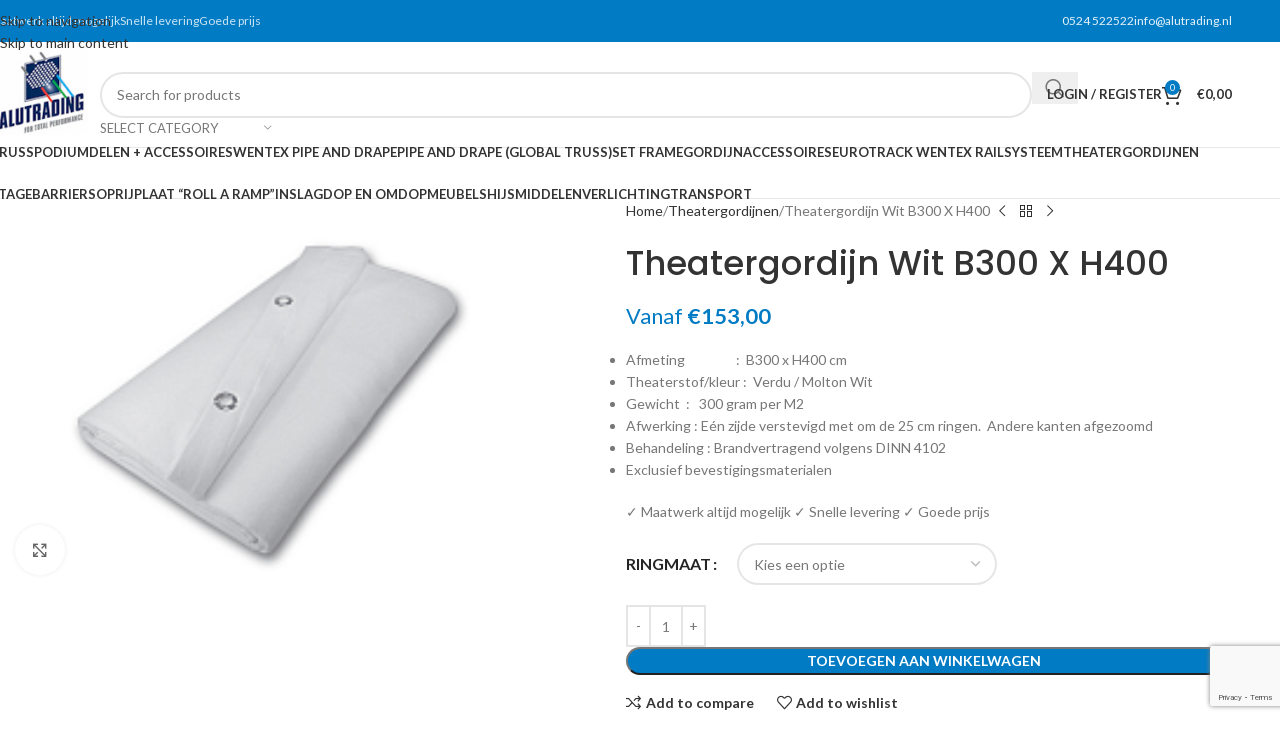

--- FILE ---
content_type: text/html; charset=UTF-8
request_url: https://www.alutrading.nl/theatergordijn-wit-b300-x-h400/
body_size: 35726
content:
<!DOCTYPE html>
<html lang="nl-NL">
<head>
	<meta charset="UTF-8">
	<link rel="profile" href="https://gmpg.org/xfn/11">
	<link rel="pingback" href="https://www.alutrading.nl/xmlrpc.php">

	<meta name='robots' content='index, follow, max-image-preview:large, max-snippet:-1, max-video-preview:-1' />

<!-- Google Tag Manager for WordPress by gtm4wp.com -->
<script data-cfasync="false" data-pagespeed-no-defer>
	var gtm4wp_datalayer_name = "dataLayer";
	var dataLayer = dataLayer || [];
	const gtm4wp_use_sku_instead = false;
	const gtm4wp_currency = 'EUR';
	const gtm4wp_product_per_impression = false;
	const gtm4wp_clear_ecommerce = false;
	const gtm4wp_datalayer_max_timeout = 2000;
</script>
<!-- End Google Tag Manager for WordPress by gtm4wp.com -->
	<!-- This site is optimized with the Yoast SEO plugin v26.5 - https://yoast.com/wordpress/plugins/seo/ -->
	<title>Theatergordijn Wit kopen ? Snelle levering &amp; topkwaliteit.</title>
	<meta name="description" content="Op zoek naar Theatergordijn Wit? Wij hebben het. Hoge kwaliteit voor een scherpe prijs. ✅ Snelle levering.✅ Scherpe prijs. ✅ Bestel nu." />
	<link rel="canonical" href="https://www.alutrading.nl/theatergordijn-wit-b300-x-h400/" />
	<meta property="og:locale" content="nl_NL" />
	<meta property="og:type" content="article" />
	<meta property="og:title" content="Theatergordijn Wit kopen ? Snelle levering &amp; topkwaliteit." />
	<meta property="og:description" content="Op zoek naar Theatergordijn Wit? Wij hebben het. Hoge kwaliteit voor een scherpe prijs. ✅ Snelle levering.✅ Scherpe prijs. ✅ Bestel nu." />
	<meta property="og:url" content="https://www.alutrading.nl/theatergordijn-wit-b300-x-h400/" />
	<meta property="og:site_name" content="Alutrading - Truss Dealer" />
	<meta property="article:modified_time" content="2024-04-24T09:55:30+00:00" />
	<meta property="og:image" content="https://www.alutrading.nl/wp-content/uploads/2018/09/theatervorhang-weiss.png" />
	<meta property="og:image:width" content="250" />
	<meta property="og:image:height" content="167" />
	<meta property="og:image:type" content="image/png" />
	<meta name="twitter:card" content="summary_large_image" />
	<meta name="twitter:label1" content="Geschatte leestijd" />
	<meta name="twitter:data1" content="1 minuut" />
	<script type="application/ld+json" class="yoast-schema-graph">{"@context":"https://schema.org","@graph":[{"@type":"WebPage","@id":"https://www.alutrading.nl/theatergordijn-wit-b300-x-h400/","url":"https://www.alutrading.nl/theatergordijn-wit-b300-x-h400/","name":"Theatergordijn Wit kopen ? Snelle levering & topkwaliteit.","isPartOf":{"@id":"https://www.alutrading.nl/#website"},"primaryImageOfPage":{"@id":"https://www.alutrading.nl/theatergordijn-wit-b300-x-h400/#primaryimage"},"image":{"@id":"https://www.alutrading.nl/theatergordijn-wit-b300-x-h400/#primaryimage"},"thumbnailUrl":"https://www.alutrading.nl/wp-content/uploads/2018/09/theatervorhang-weiss.png","datePublished":"2018-09-26T12:47:53+00:00","dateModified":"2024-04-24T09:55:30+00:00","description":"Op zoek naar Theatergordijn Wit? Wij hebben het. Hoge kwaliteit voor een scherpe prijs. ✅ Snelle levering.✅ Scherpe prijs. ✅ Bestel nu.","breadcrumb":{"@id":"https://www.alutrading.nl/theatergordijn-wit-b300-x-h400/#breadcrumb"},"inLanguage":"nl-NL","potentialAction":[{"@type":"ReadAction","target":["https://www.alutrading.nl/theatergordijn-wit-b300-x-h400/"]}]},{"@type":"ImageObject","inLanguage":"nl-NL","@id":"https://www.alutrading.nl/theatergordijn-wit-b300-x-h400/#primaryimage","url":"https://www.alutrading.nl/wp-content/uploads/2018/09/theatervorhang-weiss.png","contentUrl":"https://www.alutrading.nl/wp-content/uploads/2018/09/theatervorhang-weiss.png","width":250,"height":167,"caption":"Theatergordijn Wit BMk003003wei"},{"@type":"BreadcrumbList","@id":"https://www.alutrading.nl/theatergordijn-wit-b300-x-h400/#breadcrumb","itemListElement":[{"@type":"ListItem","position":1,"name":"Home","item":"https://www.alutrading.nl/"},{"@type":"ListItem","position":2,"name":"Winkel","item":"https://www.alutrading.nl/winkel/"},{"@type":"ListItem","position":3,"name":"Theatergordijn Wit B300 X H400"}]},{"@type":"WebSite","@id":"https://www.alutrading.nl/#website","url":"https://www.alutrading.nl/","name":"Alutrading - Truss Dealer","description":"Truss kopen? Alutrading is uw leverancier van Truss systemen. Officieel dealer van Global Truss en Litecraft Truss.","potentialAction":[{"@type":"SearchAction","target":{"@type":"EntryPoint","urlTemplate":"https://www.alutrading.nl/?s={search_term_string}"},"query-input":{"@type":"PropertyValueSpecification","valueRequired":true,"valueName":"search_term_string"}}],"inLanguage":"nl-NL"}]}</script>
	<!-- / Yoast SEO plugin. -->


<link rel='dns-prefetch' href='//checkout.buckaroo.nl' />
<link rel='dns-prefetch' href='//fonts.googleapis.com' />
<link rel="alternate" type="application/rss+xml" title="Alutrading - Truss Dealer &raquo; feed" href="https://www.alutrading.nl/feed/" />
<link rel="alternate" type="application/rss+xml" title="Alutrading - Truss Dealer &raquo; reacties feed" href="https://www.alutrading.nl/comments/feed/" />
<link rel="alternate" title="oEmbed (JSON)" type="application/json+oembed" href="https://www.alutrading.nl/wp-json/oembed/1.0/embed?url=https%3A%2F%2Fwww.alutrading.nl%2Ftheatergordijn-wit-b300-x-h400%2F" />
<link rel="alternate" title="oEmbed (XML)" type="text/xml+oembed" href="https://www.alutrading.nl/wp-json/oembed/1.0/embed?url=https%3A%2F%2Fwww.alutrading.nl%2Ftheatergordijn-wit-b300-x-h400%2F&#038;format=xml" />
		<style>
			.lazyload,
			.lazyloading {
				max-width: 100%;
			}
		</style>
		<style id='wp-img-auto-sizes-contain-inline-css' type='text/css'>
img:is([sizes=auto i],[sizes^="auto," i]){contain-intrinsic-size:3000px 1500px}
/*# sourceURL=wp-img-auto-sizes-contain-inline-css */
</style>
<link rel='stylesheet' id='twb-open-sans-css' href='https://fonts.googleapis.com/css?family=Open+Sans%3A300%2C400%2C500%2C600%2C700%2C800&#038;display=swap&#038;ver=6.9' type='text/css' media='all' />
<link rel='stylesheet' id='twbbwg-global-css' href='https://www.alutrading.nl/wp-content/plugins/photo-gallery/booster/assets/css/global.css?ver=1.0.0' type='text/css' media='all' />
<style id='wp-block-library-inline-css' type='text/css'>
:root{--wp-block-synced-color:#7a00df;--wp-block-synced-color--rgb:122,0,223;--wp-bound-block-color:var(--wp-block-synced-color);--wp-editor-canvas-background:#ddd;--wp-admin-theme-color:#007cba;--wp-admin-theme-color--rgb:0,124,186;--wp-admin-theme-color-darker-10:#006ba1;--wp-admin-theme-color-darker-10--rgb:0,107,160.5;--wp-admin-theme-color-darker-20:#005a87;--wp-admin-theme-color-darker-20--rgb:0,90,135;--wp-admin-border-width-focus:2px}@media (min-resolution:192dpi){:root{--wp-admin-border-width-focus:1.5px}}.wp-element-button{cursor:pointer}:root .has-very-light-gray-background-color{background-color:#eee}:root .has-very-dark-gray-background-color{background-color:#313131}:root .has-very-light-gray-color{color:#eee}:root .has-very-dark-gray-color{color:#313131}:root .has-vivid-green-cyan-to-vivid-cyan-blue-gradient-background{background:linear-gradient(135deg,#00d084,#0693e3)}:root .has-purple-crush-gradient-background{background:linear-gradient(135deg,#34e2e4,#4721fb 50%,#ab1dfe)}:root .has-hazy-dawn-gradient-background{background:linear-gradient(135deg,#faaca8,#dad0ec)}:root .has-subdued-olive-gradient-background{background:linear-gradient(135deg,#fafae1,#67a671)}:root .has-atomic-cream-gradient-background{background:linear-gradient(135deg,#fdd79a,#004a59)}:root .has-nightshade-gradient-background{background:linear-gradient(135deg,#330968,#31cdcf)}:root .has-midnight-gradient-background{background:linear-gradient(135deg,#020381,#2874fc)}:root{--wp--preset--font-size--normal:16px;--wp--preset--font-size--huge:42px}.has-regular-font-size{font-size:1em}.has-larger-font-size{font-size:2.625em}.has-normal-font-size{font-size:var(--wp--preset--font-size--normal)}.has-huge-font-size{font-size:var(--wp--preset--font-size--huge)}.has-text-align-center{text-align:center}.has-text-align-left{text-align:left}.has-text-align-right{text-align:right}.has-fit-text{white-space:nowrap!important}#end-resizable-editor-section{display:none}.aligncenter{clear:both}.items-justified-left{justify-content:flex-start}.items-justified-center{justify-content:center}.items-justified-right{justify-content:flex-end}.items-justified-space-between{justify-content:space-between}.screen-reader-text{border:0;clip-path:inset(50%);height:1px;margin:-1px;overflow:hidden;padding:0;position:absolute;width:1px;word-wrap:normal!important}.screen-reader-text:focus{background-color:#ddd;clip-path:none;color:#444;display:block;font-size:1em;height:auto;left:5px;line-height:normal;padding:15px 23px 14px;text-decoration:none;top:5px;width:auto;z-index:100000}html :where(.has-border-color){border-style:solid}html :where([style*=border-top-color]){border-top-style:solid}html :where([style*=border-right-color]){border-right-style:solid}html :where([style*=border-bottom-color]){border-bottom-style:solid}html :where([style*=border-left-color]){border-left-style:solid}html :where([style*=border-width]){border-style:solid}html :where([style*=border-top-width]){border-top-style:solid}html :where([style*=border-right-width]){border-right-style:solid}html :where([style*=border-bottom-width]){border-bottom-style:solid}html :where([style*=border-left-width]){border-left-style:solid}html :where(img[class*=wp-image-]){height:auto;max-width:100%}:where(figure){margin:0 0 1em}html :where(.is-position-sticky){--wp-admin--admin-bar--position-offset:var(--wp-admin--admin-bar--height,0px)}@media screen and (max-width:600px){html :where(.is-position-sticky){--wp-admin--admin-bar--position-offset:0px}}

/*# sourceURL=wp-block-library-inline-css */
</style><link rel='stylesheet' id='wc-blocks-style-css' href='https://www.alutrading.nl/wp-content/plugins/woocommerce/assets/client/blocks/wc-blocks.css?ver=wc-10.3.7' type='text/css' media='all' />
<style id='global-styles-inline-css' type='text/css'>
:root{--wp--preset--aspect-ratio--square: 1;--wp--preset--aspect-ratio--4-3: 4/3;--wp--preset--aspect-ratio--3-4: 3/4;--wp--preset--aspect-ratio--3-2: 3/2;--wp--preset--aspect-ratio--2-3: 2/3;--wp--preset--aspect-ratio--16-9: 16/9;--wp--preset--aspect-ratio--9-16: 9/16;--wp--preset--color--black: #000000;--wp--preset--color--cyan-bluish-gray: #abb8c3;--wp--preset--color--white: #ffffff;--wp--preset--color--pale-pink: #f78da7;--wp--preset--color--vivid-red: #cf2e2e;--wp--preset--color--luminous-vivid-orange: #ff6900;--wp--preset--color--luminous-vivid-amber: #fcb900;--wp--preset--color--light-green-cyan: #7bdcb5;--wp--preset--color--vivid-green-cyan: #00d084;--wp--preset--color--pale-cyan-blue: #8ed1fc;--wp--preset--color--vivid-cyan-blue: #0693e3;--wp--preset--color--vivid-purple: #9b51e0;--wp--preset--gradient--vivid-cyan-blue-to-vivid-purple: linear-gradient(135deg,rgb(6,147,227) 0%,rgb(155,81,224) 100%);--wp--preset--gradient--light-green-cyan-to-vivid-green-cyan: linear-gradient(135deg,rgb(122,220,180) 0%,rgb(0,208,130) 100%);--wp--preset--gradient--luminous-vivid-amber-to-luminous-vivid-orange: linear-gradient(135deg,rgb(252,185,0) 0%,rgb(255,105,0) 100%);--wp--preset--gradient--luminous-vivid-orange-to-vivid-red: linear-gradient(135deg,rgb(255,105,0) 0%,rgb(207,46,46) 100%);--wp--preset--gradient--very-light-gray-to-cyan-bluish-gray: linear-gradient(135deg,rgb(238,238,238) 0%,rgb(169,184,195) 100%);--wp--preset--gradient--cool-to-warm-spectrum: linear-gradient(135deg,rgb(74,234,220) 0%,rgb(151,120,209) 20%,rgb(207,42,186) 40%,rgb(238,44,130) 60%,rgb(251,105,98) 80%,rgb(254,248,76) 100%);--wp--preset--gradient--blush-light-purple: linear-gradient(135deg,rgb(255,206,236) 0%,rgb(152,150,240) 100%);--wp--preset--gradient--blush-bordeaux: linear-gradient(135deg,rgb(254,205,165) 0%,rgb(254,45,45) 50%,rgb(107,0,62) 100%);--wp--preset--gradient--luminous-dusk: linear-gradient(135deg,rgb(255,203,112) 0%,rgb(199,81,192) 50%,rgb(65,88,208) 100%);--wp--preset--gradient--pale-ocean: linear-gradient(135deg,rgb(255,245,203) 0%,rgb(182,227,212) 50%,rgb(51,167,181) 100%);--wp--preset--gradient--electric-grass: linear-gradient(135deg,rgb(202,248,128) 0%,rgb(113,206,126) 100%);--wp--preset--gradient--midnight: linear-gradient(135deg,rgb(2,3,129) 0%,rgb(40,116,252) 100%);--wp--preset--font-size--small: 13px;--wp--preset--font-size--medium: 20px;--wp--preset--font-size--large: 36px;--wp--preset--font-size--x-large: 42px;--wp--preset--spacing--20: 0.44rem;--wp--preset--spacing--30: 0.67rem;--wp--preset--spacing--40: 1rem;--wp--preset--spacing--50: 1.5rem;--wp--preset--spacing--60: 2.25rem;--wp--preset--spacing--70: 3.38rem;--wp--preset--spacing--80: 5.06rem;--wp--preset--shadow--natural: 6px 6px 9px rgba(0, 0, 0, 0.2);--wp--preset--shadow--deep: 12px 12px 50px rgba(0, 0, 0, 0.4);--wp--preset--shadow--sharp: 6px 6px 0px rgba(0, 0, 0, 0.2);--wp--preset--shadow--outlined: 6px 6px 0px -3px rgb(255, 255, 255), 6px 6px rgb(0, 0, 0);--wp--preset--shadow--crisp: 6px 6px 0px rgb(0, 0, 0);}:where(body) { margin: 0; }.wp-site-blocks > .alignleft { float: left; margin-right: 2em; }.wp-site-blocks > .alignright { float: right; margin-left: 2em; }.wp-site-blocks > .aligncenter { justify-content: center; margin-left: auto; margin-right: auto; }:where(.is-layout-flex){gap: 0.5em;}:where(.is-layout-grid){gap: 0.5em;}.is-layout-flow > .alignleft{float: left;margin-inline-start: 0;margin-inline-end: 2em;}.is-layout-flow > .alignright{float: right;margin-inline-start: 2em;margin-inline-end: 0;}.is-layout-flow > .aligncenter{margin-left: auto !important;margin-right: auto !important;}.is-layout-constrained > .alignleft{float: left;margin-inline-start: 0;margin-inline-end: 2em;}.is-layout-constrained > .alignright{float: right;margin-inline-start: 2em;margin-inline-end: 0;}.is-layout-constrained > .aligncenter{margin-left: auto !important;margin-right: auto !important;}.is-layout-constrained > :where(:not(.alignleft):not(.alignright):not(.alignfull)){margin-left: auto !important;margin-right: auto !important;}body .is-layout-flex{display: flex;}.is-layout-flex{flex-wrap: wrap;align-items: center;}.is-layout-flex > :is(*, div){margin: 0;}body .is-layout-grid{display: grid;}.is-layout-grid > :is(*, div){margin: 0;}body{padding-top: 0px;padding-right: 0px;padding-bottom: 0px;padding-left: 0px;}a:where(:not(.wp-element-button)){text-decoration: none;}:root :where(.wp-element-button, .wp-block-button__link){background-color: #32373c;border-width: 0;color: #fff;font-family: inherit;font-size: inherit;font-style: inherit;font-weight: inherit;letter-spacing: inherit;line-height: inherit;padding-top: calc(0.667em + 2px);padding-right: calc(1.333em + 2px);padding-bottom: calc(0.667em + 2px);padding-left: calc(1.333em + 2px);text-decoration: none;text-transform: inherit;}.has-black-color{color: var(--wp--preset--color--black) !important;}.has-cyan-bluish-gray-color{color: var(--wp--preset--color--cyan-bluish-gray) !important;}.has-white-color{color: var(--wp--preset--color--white) !important;}.has-pale-pink-color{color: var(--wp--preset--color--pale-pink) !important;}.has-vivid-red-color{color: var(--wp--preset--color--vivid-red) !important;}.has-luminous-vivid-orange-color{color: var(--wp--preset--color--luminous-vivid-orange) !important;}.has-luminous-vivid-amber-color{color: var(--wp--preset--color--luminous-vivid-amber) !important;}.has-light-green-cyan-color{color: var(--wp--preset--color--light-green-cyan) !important;}.has-vivid-green-cyan-color{color: var(--wp--preset--color--vivid-green-cyan) !important;}.has-pale-cyan-blue-color{color: var(--wp--preset--color--pale-cyan-blue) !important;}.has-vivid-cyan-blue-color{color: var(--wp--preset--color--vivid-cyan-blue) !important;}.has-vivid-purple-color{color: var(--wp--preset--color--vivid-purple) !important;}.has-black-background-color{background-color: var(--wp--preset--color--black) !important;}.has-cyan-bluish-gray-background-color{background-color: var(--wp--preset--color--cyan-bluish-gray) !important;}.has-white-background-color{background-color: var(--wp--preset--color--white) !important;}.has-pale-pink-background-color{background-color: var(--wp--preset--color--pale-pink) !important;}.has-vivid-red-background-color{background-color: var(--wp--preset--color--vivid-red) !important;}.has-luminous-vivid-orange-background-color{background-color: var(--wp--preset--color--luminous-vivid-orange) !important;}.has-luminous-vivid-amber-background-color{background-color: var(--wp--preset--color--luminous-vivid-amber) !important;}.has-light-green-cyan-background-color{background-color: var(--wp--preset--color--light-green-cyan) !important;}.has-vivid-green-cyan-background-color{background-color: var(--wp--preset--color--vivid-green-cyan) !important;}.has-pale-cyan-blue-background-color{background-color: var(--wp--preset--color--pale-cyan-blue) !important;}.has-vivid-cyan-blue-background-color{background-color: var(--wp--preset--color--vivid-cyan-blue) !important;}.has-vivid-purple-background-color{background-color: var(--wp--preset--color--vivid-purple) !important;}.has-black-border-color{border-color: var(--wp--preset--color--black) !important;}.has-cyan-bluish-gray-border-color{border-color: var(--wp--preset--color--cyan-bluish-gray) !important;}.has-white-border-color{border-color: var(--wp--preset--color--white) !important;}.has-pale-pink-border-color{border-color: var(--wp--preset--color--pale-pink) !important;}.has-vivid-red-border-color{border-color: var(--wp--preset--color--vivid-red) !important;}.has-luminous-vivid-orange-border-color{border-color: var(--wp--preset--color--luminous-vivid-orange) !important;}.has-luminous-vivid-amber-border-color{border-color: var(--wp--preset--color--luminous-vivid-amber) !important;}.has-light-green-cyan-border-color{border-color: var(--wp--preset--color--light-green-cyan) !important;}.has-vivid-green-cyan-border-color{border-color: var(--wp--preset--color--vivid-green-cyan) !important;}.has-pale-cyan-blue-border-color{border-color: var(--wp--preset--color--pale-cyan-blue) !important;}.has-vivid-cyan-blue-border-color{border-color: var(--wp--preset--color--vivid-cyan-blue) !important;}.has-vivid-purple-border-color{border-color: var(--wp--preset--color--vivid-purple) !important;}.has-vivid-cyan-blue-to-vivid-purple-gradient-background{background: var(--wp--preset--gradient--vivid-cyan-blue-to-vivid-purple) !important;}.has-light-green-cyan-to-vivid-green-cyan-gradient-background{background: var(--wp--preset--gradient--light-green-cyan-to-vivid-green-cyan) !important;}.has-luminous-vivid-amber-to-luminous-vivid-orange-gradient-background{background: var(--wp--preset--gradient--luminous-vivid-amber-to-luminous-vivid-orange) !important;}.has-luminous-vivid-orange-to-vivid-red-gradient-background{background: var(--wp--preset--gradient--luminous-vivid-orange-to-vivid-red) !important;}.has-very-light-gray-to-cyan-bluish-gray-gradient-background{background: var(--wp--preset--gradient--very-light-gray-to-cyan-bluish-gray) !important;}.has-cool-to-warm-spectrum-gradient-background{background: var(--wp--preset--gradient--cool-to-warm-spectrum) !important;}.has-blush-light-purple-gradient-background{background: var(--wp--preset--gradient--blush-light-purple) !important;}.has-blush-bordeaux-gradient-background{background: var(--wp--preset--gradient--blush-bordeaux) !important;}.has-luminous-dusk-gradient-background{background: var(--wp--preset--gradient--luminous-dusk) !important;}.has-pale-ocean-gradient-background{background: var(--wp--preset--gradient--pale-ocean) !important;}.has-electric-grass-gradient-background{background: var(--wp--preset--gradient--electric-grass) !important;}.has-midnight-gradient-background{background: var(--wp--preset--gradient--midnight) !important;}.has-small-font-size{font-size: var(--wp--preset--font-size--small) !important;}.has-medium-font-size{font-size: var(--wp--preset--font-size--medium) !important;}.has-large-font-size{font-size: var(--wp--preset--font-size--large) !important;}.has-x-large-font-size{font-size: var(--wp--preset--font-size--x-large) !important;}
/*# sourceURL=global-styles-inline-css */
</style>

<link rel='stylesheet' id='bwg_fonts-css' href='https://www.alutrading.nl/wp-content/plugins/photo-gallery/css/bwg-fonts/fonts.css?ver=0.0.1' type='text/css' media='all' />
<link rel='stylesheet' id='sumoselect-css' href='https://www.alutrading.nl/wp-content/plugins/photo-gallery/css/sumoselect.min.css?ver=3.4.6' type='text/css' media='all' />
<link rel='stylesheet' id='mCustomScrollbar-css' href='https://www.alutrading.nl/wp-content/plugins/photo-gallery/css/jquery.mCustomScrollbar.min.css?ver=3.1.5' type='text/css' media='all' />
<link rel='stylesheet' id='bwg_frontend-css' href='https://www.alutrading.nl/wp-content/plugins/photo-gallery/css/styles.min.css?ver=1.8.35' type='text/css' media='all' />
<style id='woocommerce-inline-inline-css' type='text/css'>
.woocommerce form .form-row .required { visibility: visible; }
/*# sourceURL=woocommerce-inline-inline-css */
</style>
<link rel='stylesheet' id='buckaroo-custom-styles-css' href='https://www.alutrading.nl/wp-content/plugins/wc-buckaroo-bpe-gateway/library/css/buckaroo-custom.css?ver=4.6.1' type='text/css' media='all' />
<link rel='stylesheet' id='wd-widget-price-filter-css' href='https://www.alutrading.nl/wp-content/themes/woodmart/css/parts/woo-widget-price-filter.min.css?ver=8.3.7' type='text/css' media='all' />
<link rel='stylesheet' id='wd-widget-woo-other-css' href='https://www.alutrading.nl/wp-content/themes/woodmart/css/parts/woo-widget-other.min.css?ver=8.3.7' type='text/css' media='all' />
<link rel='stylesheet' id='js_composer_front-css' href='https://www.alutrading.nl/wp-content/plugins/js_composer/assets/css/js_composer.min.css?ver=6.13.0' type='text/css' media='all' />
<link rel='stylesheet' id='wd-style-base-css' href='https://www.alutrading.nl/wp-content/themes/woodmart/css/parts/base.min.css?ver=8.3.7' type='text/css' media='all' />
<link rel='stylesheet' id='wd-helpers-wpb-elem-css' href='https://www.alutrading.nl/wp-content/themes/woodmart/css/parts/helpers-wpb-elem.min.css?ver=8.3.7' type='text/css' media='all' />
<link rel='stylesheet' id='wd-revolution-slider-css' href='https://www.alutrading.nl/wp-content/themes/woodmart/css/parts/int-rev-slider.min.css?ver=8.3.7' type='text/css' media='all' />
<link rel='stylesheet' id='wd-wpbakery-base-css' href='https://www.alutrading.nl/wp-content/themes/woodmart/css/parts/int-wpb-base.min.css?ver=8.3.7' type='text/css' media='all' />
<link rel='stylesheet' id='wd-wpbakery-base-deprecated-css' href='https://www.alutrading.nl/wp-content/themes/woodmart/css/parts/int-wpb-base-deprecated.min.css?ver=8.3.7' type='text/css' media='all' />
<link rel='stylesheet' id='wd-int-wordfence-css' href='https://www.alutrading.nl/wp-content/themes/woodmart/css/parts/int-wordfence.min.css?ver=8.3.7' type='text/css' media='all' />
<link rel='stylesheet' id='wd-notices-fixed-css' href='https://www.alutrading.nl/wp-content/themes/woodmart/css/parts/woo-opt-sticky-notices-old.min.css?ver=8.3.7' type='text/css' media='all' />
<link rel='stylesheet' id='wd-woocommerce-base-css' href='https://www.alutrading.nl/wp-content/themes/woodmart/css/parts/woocommerce-base.min.css?ver=8.3.7' type='text/css' media='all' />
<link rel='stylesheet' id='wd-mod-star-rating-css' href='https://www.alutrading.nl/wp-content/themes/woodmart/css/parts/mod-star-rating.min.css?ver=8.3.7' type='text/css' media='all' />
<link rel='stylesheet' id='wd-woocommerce-block-notices-css' href='https://www.alutrading.nl/wp-content/themes/woodmart/css/parts/woo-mod-block-notices.min.css?ver=8.3.7' type='text/css' media='all' />
<link rel='stylesheet' id='wd-woo-mod-quantity-css' href='https://www.alutrading.nl/wp-content/themes/woodmart/css/parts/woo-mod-quantity.min.css?ver=8.3.7' type='text/css' media='all' />
<link rel='stylesheet' id='wd-woo-single-prod-el-base-css' href='https://www.alutrading.nl/wp-content/themes/woodmart/css/parts/woo-single-prod-el-base.min.css?ver=8.3.7' type='text/css' media='all' />
<link rel='stylesheet' id='wd-woo-mod-stock-status-css' href='https://www.alutrading.nl/wp-content/themes/woodmart/css/parts/woo-mod-stock-status.min.css?ver=8.3.7' type='text/css' media='all' />
<link rel='stylesheet' id='wd-woo-mod-shop-attributes-css' href='https://www.alutrading.nl/wp-content/themes/woodmart/css/parts/woo-mod-shop-attributes.min.css?ver=8.3.7' type='text/css' media='all' />
<link rel='stylesheet' id='wd-wp-blocks-css' href='https://www.alutrading.nl/wp-content/themes/woodmart/css/parts/wp-blocks.min.css?ver=8.3.7' type='text/css' media='all' />
<link rel='stylesheet' id='child-style-css' href='https://www.alutrading.nl/wp-content/themes/woodmart-child/style.css?ver=8.3.7' type='text/css' media='all' />
<link rel='stylesheet' id='wd-header-base-css' href='https://www.alutrading.nl/wp-content/themes/woodmart/css/parts/header-base.min.css?ver=8.3.7' type='text/css' media='all' />
<link rel='stylesheet' id='wd-mod-tools-css' href='https://www.alutrading.nl/wp-content/themes/woodmart/css/parts/mod-tools.min.css?ver=8.3.7' type='text/css' media='all' />
<link rel='stylesheet' id='wd-header-elements-base-css' href='https://www.alutrading.nl/wp-content/themes/woodmart/css/parts/header-el-base.min.css?ver=8.3.7' type='text/css' media='all' />
<link rel='stylesheet' id='wd-social-icons-css' href='https://www.alutrading.nl/wp-content/themes/woodmart/css/parts/el-social-icons.min.css?ver=8.3.7' type='text/css' media='all' />
<link rel='stylesheet' id='wd-header-search-css' href='https://www.alutrading.nl/wp-content/themes/woodmart/css/parts/header-el-search.min.css?ver=8.3.7' type='text/css' media='all' />
<link rel='stylesheet' id='wd-header-search-form-css' href='https://www.alutrading.nl/wp-content/themes/woodmart/css/parts/header-el-search-form.min.css?ver=8.3.7' type='text/css' media='all' />
<link rel='stylesheet' id='wd-wd-search-form-css' href='https://www.alutrading.nl/wp-content/themes/woodmart/css/parts/wd-search-form.min.css?ver=8.3.7' type='text/css' media='all' />
<link rel='stylesheet' id='wd-wd-search-results-css' href='https://www.alutrading.nl/wp-content/themes/woodmart/css/parts/wd-search-results.min.css?ver=8.3.7' type='text/css' media='all' />
<link rel='stylesheet' id='wd-wd-search-dropdown-css' href='https://www.alutrading.nl/wp-content/themes/woodmart/css/parts/wd-search-dropdown.min.css?ver=8.3.7' type='text/css' media='all' />
<link rel='stylesheet' id='wd-wd-search-cat-css' href='https://www.alutrading.nl/wp-content/themes/woodmart/css/parts/wd-search-cat.min.css?ver=8.3.7' type='text/css' media='all' />
<link rel='stylesheet' id='wd-woo-mod-login-form-css' href='https://www.alutrading.nl/wp-content/themes/woodmart/css/parts/woo-mod-login-form.min.css?ver=8.3.7' type='text/css' media='all' />
<link rel='stylesheet' id='wd-header-my-account-css' href='https://www.alutrading.nl/wp-content/themes/woodmart/css/parts/header-el-my-account.min.css?ver=8.3.7' type='text/css' media='all' />
<link rel='stylesheet' id='wd-header-cart-side-css' href='https://www.alutrading.nl/wp-content/themes/woodmart/css/parts/header-el-cart-side.min.css?ver=8.3.7' type='text/css' media='all' />
<link rel='stylesheet' id='wd-header-cart-css' href='https://www.alutrading.nl/wp-content/themes/woodmart/css/parts/header-el-cart.min.css?ver=8.3.7' type='text/css' media='all' />
<link rel='stylesheet' id='wd-widget-shopping-cart-css' href='https://www.alutrading.nl/wp-content/themes/woodmart/css/parts/woo-widget-shopping-cart.min.css?ver=8.3.7' type='text/css' media='all' />
<link rel='stylesheet' id='wd-widget-product-list-css' href='https://www.alutrading.nl/wp-content/themes/woodmart/css/parts/woo-widget-product-list.min.css?ver=8.3.7' type='text/css' media='all' />
<link rel='stylesheet' id='wd-header-mobile-nav-dropdown-css' href='https://www.alutrading.nl/wp-content/themes/woodmart/css/parts/header-el-mobile-nav-dropdown.min.css?ver=8.3.7' type='text/css' media='all' />
<link rel='stylesheet' id='wd-page-title-css' href='https://www.alutrading.nl/wp-content/themes/woodmart/css/parts/page-title.min.css?ver=8.3.7' type='text/css' media='all' />
<link rel='stylesheet' id='wd-woo-single-prod-predefined-css' href='https://www.alutrading.nl/wp-content/themes/woodmart/css/parts/woo-single-prod-predefined.min.css?ver=8.3.7' type='text/css' media='all' />
<link rel='stylesheet' id='wd-woo-single-prod-and-quick-view-predefined-css' href='https://www.alutrading.nl/wp-content/themes/woodmart/css/parts/woo-single-prod-and-quick-view-predefined.min.css?ver=8.3.7' type='text/css' media='all' />
<link rel='stylesheet' id='wd-woo-single-prod-el-tabs-predefined-css' href='https://www.alutrading.nl/wp-content/themes/woodmart/css/parts/woo-single-prod-el-tabs-predefined.min.css?ver=8.3.7' type='text/css' media='all' />
<link rel='stylesheet' id='wd-woo-single-prod-el-gallery-css' href='https://www.alutrading.nl/wp-content/themes/woodmart/css/parts/woo-single-prod-el-gallery.min.css?ver=8.3.7' type='text/css' media='all' />
<link rel='stylesheet' id='wd-swiper-css' href='https://www.alutrading.nl/wp-content/themes/woodmart/css/parts/lib-swiper.min.css?ver=8.3.7' type='text/css' media='all' />
<link rel='stylesheet' id='wd-swiper-arrows-css' href='https://www.alutrading.nl/wp-content/themes/woodmart/css/parts/lib-swiper-arrows.min.css?ver=8.3.7' type='text/css' media='all' />
<link rel='stylesheet' id='wd-photoswipe-css' href='https://www.alutrading.nl/wp-content/themes/woodmart/css/parts/lib-photoswipe.min.css?ver=8.3.7' type='text/css' media='all' />
<link rel='stylesheet' id='wd-woo-single-prod-el-navigation-css' href='https://www.alutrading.nl/wp-content/themes/woodmart/css/parts/woo-single-prod-el-navigation.min.css?ver=8.3.7' type='text/css' media='all' />
<link rel='stylesheet' id='wd-woo-mod-variation-form-css' href='https://www.alutrading.nl/wp-content/themes/woodmart/css/parts/woo-mod-variation-form.min.css?ver=8.3.7' type='text/css' media='all' />
<link rel='stylesheet' id='wd-woo-mod-swatches-base-css' href='https://www.alutrading.nl/wp-content/themes/woodmart/css/parts/woo-mod-swatches-base.min.css?ver=8.3.7' type='text/css' media='all' />
<link rel='stylesheet' id='wd-woo-mod-variation-form-single-css' href='https://www.alutrading.nl/wp-content/themes/woodmart/css/parts/woo-mod-variation-form-single.min.css?ver=8.3.7' type='text/css' media='all' />
<link rel='stylesheet' id='wd-tabs-css' href='https://www.alutrading.nl/wp-content/themes/woodmart/css/parts/el-tabs.min.css?ver=8.3.7' type='text/css' media='all' />
<link rel='stylesheet' id='wd-woo-single-prod-el-tabs-opt-layout-tabs-css' href='https://www.alutrading.nl/wp-content/themes/woodmart/css/parts/woo-single-prod-el-tabs-opt-layout-tabs.min.css?ver=8.3.7' type='text/css' media='all' />
<link rel='stylesheet' id='wd-accordion-css' href='https://www.alutrading.nl/wp-content/themes/woodmart/css/parts/el-accordion.min.css?ver=8.3.7' type='text/css' media='all' />
<link rel='stylesheet' id='wd-accordion-elem-wpb-css' href='https://www.alutrading.nl/wp-content/themes/woodmart/css/parts/el-accordion-wpb-elem.min.css?ver=8.3.7' type='text/css' media='all' />
<link rel='stylesheet' id='wd-product-loop-css' href='https://www.alutrading.nl/wp-content/themes/woodmart/css/parts/woo-product-loop.min.css?ver=8.3.7' type='text/css' media='all' />
<link rel='stylesheet' id='wd-product-loop-base-css' href='https://www.alutrading.nl/wp-content/themes/woodmart/css/parts/woo-product-loop-base.min.css?ver=8.3.7' type='text/css' media='all' />
<link rel='stylesheet' id='wd-woo-mod-add-btn-replace-css' href='https://www.alutrading.nl/wp-content/themes/woodmart/css/parts/woo-mod-add-btn-replace.min.css?ver=8.3.7' type='text/css' media='all' />
<link rel='stylesheet' id='wd-mod-more-description-css' href='https://www.alutrading.nl/wp-content/themes/woodmart/css/parts/mod-more-description.min.css?ver=8.3.7' type='text/css' media='all' />
<link rel='stylesheet' id='wd-mfp-popup-css' href='https://www.alutrading.nl/wp-content/themes/woodmart/css/parts/lib-magnific-popup.min.css?ver=8.3.7' type='text/css' media='all' />
<link rel='stylesheet' id='wd-mod-animations-transform-css' href='https://www.alutrading.nl/wp-content/themes/woodmart/css/parts/mod-animations-transform.min.css?ver=8.3.7' type='text/css' media='all' />
<link rel='stylesheet' id='wd-mod-transform-css' href='https://www.alutrading.nl/wp-content/themes/woodmart/css/parts/mod-transform.min.css?ver=8.3.7' type='text/css' media='all' />
<link rel='stylesheet' id='wd-swiper-pagin-css' href='https://www.alutrading.nl/wp-content/themes/woodmart/css/parts/lib-swiper-pagin.min.css?ver=8.3.7' type='text/css' media='all' />
<link rel='stylesheet' id='wd-footer-base-css' href='https://www.alutrading.nl/wp-content/themes/woodmart/css/parts/footer-base.min.css?ver=8.3.7' type='text/css' media='all' />
<link rel='stylesheet' id='wd-scroll-top-css' href='https://www.alutrading.nl/wp-content/themes/woodmart/css/parts/opt-scrolltotop.min.css?ver=8.3.7' type='text/css' media='all' />
<link rel='stylesheet' id='wd-header-my-account-sidebar-css' href='https://www.alutrading.nl/wp-content/themes/woodmart/css/parts/header-el-my-account-sidebar.min.css?ver=8.3.7' type='text/css' media='all' />
<link rel='stylesheet' id='xts-google-fonts-css' href='https://fonts.googleapis.com/css?family=Lato%3A400%2C700%7CPoppins%3A400%2C600%2C500&#038;ver=8.3.7' type='text/css' media='all' />
<script type="text/javascript" src="https://www.alutrading.nl/wp-includes/js/jquery/jquery.min.js?ver=3.7.1" id="jquery-core-js"></script>
<script type="text/javascript" src="https://www.alutrading.nl/wp-includes/js/jquery/jquery-migrate.min.js?ver=3.4.1" id="jquery-migrate-js"></script>
<script type="text/javascript" src="https://www.alutrading.nl/wp-content/plugins/photo-gallery/booster/assets/js/circle-progress.js?ver=1.2.2" id="twbbwg-circle-js"></script>
<script type="text/javascript" id="twbbwg-global-js-extra">
/* <![CDATA[ */
var twb = {"nonce":"f728c93c9d","ajax_url":"https://www.alutrading.nl/wp-admin/admin-ajax.php","plugin_url":"https://www.alutrading.nl/wp-content/plugins/photo-gallery/booster","href":"https://www.alutrading.nl/wp-admin/admin.php?page=twbbwg_photo-gallery"};
var twb = {"nonce":"f728c93c9d","ajax_url":"https://www.alutrading.nl/wp-admin/admin-ajax.php","plugin_url":"https://www.alutrading.nl/wp-content/plugins/photo-gallery/booster","href":"https://www.alutrading.nl/wp-admin/admin.php?page=twbbwg_photo-gallery"};
//# sourceURL=twbbwg-global-js-extra
/* ]]> */
</script>
<script type="text/javascript" src="https://www.alutrading.nl/wp-content/plugins/photo-gallery/booster/assets/js/global.js?ver=1.0.0" id="twbbwg-global-js"></script>
<script type="text/javascript" src="https://www.alutrading.nl/wp-content/plugins/photo-gallery/js/jquery.sumoselect.min.js?ver=3.4.6" id="sumoselect-js"></script>
<script type="text/javascript" src="https://www.alutrading.nl/wp-content/plugins/photo-gallery/js/tocca.min.js?ver=2.0.9" id="bwg_mobile-js"></script>
<script type="text/javascript" src="https://www.alutrading.nl/wp-content/plugins/photo-gallery/js/jquery.mCustomScrollbar.concat.min.js?ver=3.1.5" id="mCustomScrollbar-js"></script>
<script type="text/javascript" src="https://www.alutrading.nl/wp-content/plugins/photo-gallery/js/jquery.fullscreen.min.js?ver=0.6.0" id="jquery-fullscreen-js"></script>
<script type="text/javascript" id="bwg_frontend-js-extra">
/* <![CDATA[ */
var bwg_objectsL10n = {"bwg_field_required":"veld is vereist.","bwg_mail_validation":"Dit is geen geldig e-mailadres.","bwg_search_result":"Er zijn geen afbeeldingen gevonden die voldoen aan de zoekopdracht.","bwg_select_tag":"Selecteer tag","bwg_order_by":"Sorteer op","bwg_search":"Zoeken","bwg_show_ecommerce":"Toon eCommerce","bwg_hide_ecommerce":"Verberg Ecommerce","bwg_show_comments":"Toon reacties","bwg_hide_comments":"Verberg reacties","bwg_restore":"Terugzetten","bwg_maximize":"Maximaliseren","bwg_fullscreen":"Volledig scherm","bwg_exit_fullscreen":"Volledig scherm afsluiten","bwg_search_tag":"ZOEKEN...","bwg_tag_no_match":"Geen tags gevonden","bwg_all_tags_selected":"Alle tags geselecteerd","bwg_tags_selected":"tags geselecteerd","play":"Afspelen","pause":"Pauze","is_pro":"","bwg_play":"Afspelen","bwg_pause":"Pauze","bwg_hide_info":"Informatie verbergen","bwg_show_info":"Informatie weergeven","bwg_hide_rating":"Verberg waardering","bwg_show_rating":"Toon beoordeling","ok":"OK","cancel":"Annuleren","select_all":"Alles selecteren","lazy_load":"0","lazy_loader":"https://www.alutrading.nl/wp-content/plugins/photo-gallery/images/ajax_loader.png","front_ajax":"0","bwg_tag_see_all":"bekijk alle tags","bwg_tag_see_less":"minder tags zien"};
//# sourceURL=bwg_frontend-js-extra
/* ]]> */
</script>
<script type="text/javascript" src="https://www.alutrading.nl/wp-content/plugins/photo-gallery/js/scripts.min.js?ver=1.8.35" id="bwg_frontend-js"></script>
<script type="text/javascript" src="https://www.alutrading.nl/wp-content/plugins/woocommerce/assets/js/zoom/jquery.zoom.min.js?ver=1.7.21-wc.10.3.7" id="wc-zoom-js" defer="defer" data-wp-strategy="defer"></script>
<script type="text/javascript" id="wc-single-product-js-extra">
/* <![CDATA[ */
var wc_single_product_params = {"i18n_required_rating_text":"Selecteer een waardering","i18n_rating_options":["1 van de 5 sterren","2 van de 5 sterren","3 van de 5 sterren","4 van de 5 sterren","5 van de 5 sterren"],"i18n_product_gallery_trigger_text":"Afbeeldinggalerij in volledig scherm bekijken","review_rating_required":"no","flexslider":{"rtl":false,"animation":"slide","smoothHeight":true,"directionNav":false,"controlNav":"thumbnails","slideshow":false,"animationSpeed":500,"animationLoop":false,"allowOneSlide":false},"zoom_enabled":"","zoom_options":[],"photoswipe_enabled":"","photoswipe_options":{"shareEl":false,"closeOnScroll":false,"history":false,"hideAnimationDuration":0,"showAnimationDuration":0},"flexslider_enabled":""};
//# sourceURL=wc-single-product-js-extra
/* ]]> */
</script>
<script type="text/javascript" src="https://www.alutrading.nl/wp-content/plugins/woocommerce/assets/js/frontend/single-product.min.js?ver=10.3.7" id="wc-single-product-js" defer="defer" data-wp-strategy="defer"></script>
<script type="text/javascript" src="https://www.alutrading.nl/wp-content/plugins/woocommerce/assets/js/jquery-blockui/jquery.blockUI.min.js?ver=2.7.0-wc.10.3.7" id="wc-jquery-blockui-js" defer="defer" data-wp-strategy="defer"></script>
<script type="text/javascript" src="https://www.alutrading.nl/wp-content/plugins/woocommerce/assets/js/js-cookie/js.cookie.min.js?ver=2.1.4-wc.10.3.7" id="wc-js-cookie-js" defer="defer" data-wp-strategy="defer"></script>
<script type="text/javascript" id="woocommerce-js-extra">
/* <![CDATA[ */
var woocommerce_params = {"ajax_url":"/wp-admin/admin-ajax.php","wc_ajax_url":"/?wc-ajax=%%endpoint%%","i18n_password_show":"Wachtwoord weergeven","i18n_password_hide":"Wachtwoord verbergen"};
//# sourceURL=woocommerce-js-extra
/* ]]> */
</script>
<script type="text/javascript" src="https://www.alutrading.nl/wp-content/plugins/woocommerce/assets/js/frontend/woocommerce.min.js?ver=10.3.7" id="woocommerce-js" defer="defer" data-wp-strategy="defer"></script>
<script type="text/javascript" id="buckaroo_sdk-js-extra">
/* <![CDATA[ */
var buckaroo_global = {"ajax_url":"https://www.alutrading.nl/","idin_i18n":{"general_error":"Something went wrong while processing your identification.","bank_required":"You need to select your bank!"},"payByBankLogos":{"ABNANL2A":"https://www.alutrading.nl/wp-content/plugins/wc-buckaroo-bpe-gateway//library/buckaroo_images/ideal/abnamro.svg","ASNBNL21":"https://www.alutrading.nl/wp-content/plugins/wc-buckaroo-bpe-gateway//library/buckaroo_images/ideal/asnbank.svg","INGBNL2A":"https://www.alutrading.nl/wp-content/plugins/wc-buckaroo-bpe-gateway//library/buckaroo_images/ideal/ing.svg","RABONL2U":"https://www.alutrading.nl/wp-content/plugins/wc-buckaroo-bpe-gateway//library/buckaroo_images/ideal/rabobank.svg","SNSBNL2A":"https://www.alutrading.nl/wp-content/plugins/wc-buckaroo-bpe-gateway//library/buckaroo_images/ideal/sns.svg","RBRBNL21":"https://www.alutrading.nl/wp-content/plugins/wc-buckaroo-bpe-gateway//library/buckaroo_images/ideal/regiobank.svg","KNABNL2H":"https://www.alutrading.nl/wp-content/plugins/wc-buckaroo-bpe-gateway//library/buckaroo_images/ideal/knab.svg","NTSBDEB1":"https://www.alutrading.nl/wp-content/plugins/wc-buckaroo-bpe-gateway//library/buckaroo_images/ideal/n26.svg"},"creditCardIssuers":[],"locale":"nl_NL"};
//# sourceURL=buckaroo_sdk-js-extra
/* ]]> */
</script>
<script type="text/javascript" src="https://checkout.buckaroo.nl/api/buckaroosdk/script?ver=4.6.1" id="buckaroo_sdk-js"></script>
<script type="text/javascript" src="https://www.alutrading.nl/wp-content/themes/woodmart/js/libs/device.min.js?ver=8.3.7" id="wd-device-library-js"></script>
<script type="text/javascript" src="https://www.alutrading.nl/wp-content/themes/woodmart/js/scripts/global/scrollBar.min.js?ver=8.3.7" id="wd-scrollbar-js"></script>
<link rel="https://api.w.org/" href="https://www.alutrading.nl/wp-json/" /><link rel="alternate" title="JSON" type="application/json" href="https://www.alutrading.nl/wp-json/wp/v2/product/2953" /><link rel="EditURI" type="application/rsd+xml" title="RSD" href="https://www.alutrading.nl/xmlrpc.php?rsd" />
<meta name="generator" content="WordPress 6.9" />
<meta name="generator" content="WooCommerce 10.3.7" />
<link rel='shortlink' href='https://www.alutrading.nl/?p=2953' />

<!-- Google Tag Manager for WordPress by gtm4wp.com -->
<!-- GTM Container placement set to automatic -->
<script data-cfasync="false" data-pagespeed-no-defer>
	var dataLayer_content = {"customerTotalOrders":0,"customerTotalOrderValue":0,"customerFirstName":"","customerLastName":"","customerBillingFirstName":"","customerBillingLastName":"","customerBillingCompany":"","customerBillingAddress1":"","customerBillingAddress2":"","customerBillingCity":"","customerBillingState":"","customerBillingPostcode":"","customerBillingCountry":"","customerBillingEmail":"","customerBillingEmailHash":"","customerBillingPhone":"","customerShippingFirstName":"","customerShippingLastName":"","customerShippingCompany":"","customerShippingAddress1":"","customerShippingAddress2":"","customerShippingCity":"","customerShippingState":"","customerShippingPostcode":"","customerShippingCountry":"","productRatingCounts":[],"productAverageRating":0,"productReviewCount":0,"productType":"variable","productIsVariable":1};
	dataLayer.push( dataLayer_content );
</script>
<script data-cfasync="false" data-pagespeed-no-defer>
(function(w,d,s,l,i){w[l]=w[l]||[];w[l].push({'gtm.start':
new Date().getTime(),event:'gtm.js'});var f=d.getElementsByTagName(s)[0],
j=d.createElement(s),dl=l!='dataLayer'?'&l='+l:'';j.async=true;j.src=
'//www.googletagmanager.com/gtm.js?id='+i+dl;f.parentNode.insertBefore(j,f);
})(window,document,'script','dataLayer','GTM-53HFVJW');
</script>
<!-- End Google Tag Manager for WordPress by gtm4wp.com -->		<script>
			document.documentElement.className = document.documentElement.className.replace('no-js', 'js');
		</script>
				<style>
			.no-js img.lazyload {
				display: none;
			}

			figure.wp-block-image img.lazyloading {
				min-width: 150px;
			}

			.lazyload,
			.lazyloading {
				--smush-placeholder-width: 100px;
				--smush-placeholder-aspect-ratio: 1/1;
				width: var(--smush-image-width, var(--smush-placeholder-width)) !important;
				aspect-ratio: var(--smush-image-aspect-ratio, var(--smush-placeholder-aspect-ratio)) !important;
			}

						.lazyload, .lazyloading {
				opacity: 0;
			}

			.lazyloaded {
				opacity: 1;
				transition: opacity 400ms;
				transition-delay: 0ms;
			}

					</style>
							<meta name="viewport" content="width=device-width, initial-scale=1.0, maximum-scale=1.0, user-scalable=no">
										<noscript><style>.woocommerce-product-gallery{ opacity: 1 !important; }</style></noscript>
	<meta name="generator" content="Powered by WPBakery Page Builder - drag and drop page builder for WordPress."/>
<meta name="generator" content="Powered by Slider Revolution 6.6.14 - responsive, Mobile-Friendly Slider Plugin for WordPress with comfortable drag and drop interface." />
<link rel="icon" href="https://www.alutrading.nl/wp-content/uploads/2016/11/cropped-logo-alutrading-32x32.jpg" sizes="32x32" />
<link rel="icon" href="https://www.alutrading.nl/wp-content/uploads/2016/11/cropped-logo-alutrading-192x192.jpg" sizes="192x192" />
<link rel="apple-touch-icon" href="https://www.alutrading.nl/wp-content/uploads/2016/11/cropped-logo-alutrading-180x180.jpg" />
<meta name="msapplication-TileImage" content="https://www.alutrading.nl/wp-content/uploads/2016/11/cropped-logo-alutrading-270x270.jpg" />
<script>function setREVStartSize(e){
			//window.requestAnimationFrame(function() {
				window.RSIW = window.RSIW===undefined ? window.innerWidth : window.RSIW;
				window.RSIH = window.RSIH===undefined ? window.innerHeight : window.RSIH;
				try {
					var pw = document.getElementById(e.c).parentNode.offsetWidth,
						newh;
					pw = pw===0 || isNaN(pw) || (e.l=="fullwidth" || e.layout=="fullwidth") ? window.RSIW : pw;
					e.tabw = e.tabw===undefined ? 0 : parseInt(e.tabw);
					e.thumbw = e.thumbw===undefined ? 0 : parseInt(e.thumbw);
					e.tabh = e.tabh===undefined ? 0 : parseInt(e.tabh);
					e.thumbh = e.thumbh===undefined ? 0 : parseInt(e.thumbh);
					e.tabhide = e.tabhide===undefined ? 0 : parseInt(e.tabhide);
					e.thumbhide = e.thumbhide===undefined ? 0 : parseInt(e.thumbhide);
					e.mh = e.mh===undefined || e.mh=="" || e.mh==="auto" ? 0 : parseInt(e.mh,0);
					if(e.layout==="fullscreen" || e.l==="fullscreen")
						newh = Math.max(e.mh,window.RSIH);
					else{
						e.gw = Array.isArray(e.gw) ? e.gw : [e.gw];
						for (var i in e.rl) if (e.gw[i]===undefined || e.gw[i]===0) e.gw[i] = e.gw[i-1];
						e.gh = e.el===undefined || e.el==="" || (Array.isArray(e.el) && e.el.length==0)? e.gh : e.el;
						e.gh = Array.isArray(e.gh) ? e.gh : [e.gh];
						for (var i in e.rl) if (e.gh[i]===undefined || e.gh[i]===0) e.gh[i] = e.gh[i-1];
											
						var nl = new Array(e.rl.length),
							ix = 0,
							sl;
						e.tabw = e.tabhide>=pw ? 0 : e.tabw;
						e.thumbw = e.thumbhide>=pw ? 0 : e.thumbw;
						e.tabh = e.tabhide>=pw ? 0 : e.tabh;
						e.thumbh = e.thumbhide>=pw ? 0 : e.thumbh;
						for (var i in e.rl) nl[i] = e.rl[i]<window.RSIW ? 0 : e.rl[i];
						sl = nl[0];
						for (var i in nl) if (sl>nl[i] && nl[i]>0) { sl = nl[i]; ix=i;}
						var m = pw>(e.gw[ix]+e.tabw+e.thumbw) ? 1 : (pw-(e.tabw+e.thumbw)) / (e.gw[ix]);
						newh =  (e.gh[ix] * m) + (e.tabh + e.thumbh);
					}
					var el = document.getElementById(e.c);
					if (el!==null && el) el.style.height = newh+"px";
					el = document.getElementById(e.c+"_wrapper");
					if (el!==null && el) {
						el.style.height = newh+"px";
						el.style.display = "block";
					}
				} catch(e){
					console.log("Failure at Presize of Slider:" + e)
				}
			//});
		  };</script>
		<style type="text/css" id="wp-custom-css">
			p { 
font-size:16px; 
} 
.wd-before-add-to-cart {
	display:flex;
	align-items:center;
	gap:10px;
	flex-wrap: wrap;
}
.wd-before-add-to-cart span {
	font-size: 16px;
}

.category-grid-item img {
	width: 100%;
	height: 300px;
	object-fit: contain;
}

#tab-title-wd_additional_tab{ display:none;}		</style>
		<style>
		
		</style><noscript><style> .wpb_animate_when_almost_visible { opacity: 1; }</style></noscript>			<style id="wd-style-header_912234-css" data-type="wd-style-header_912234">
				:root{
	--wd-top-bar-h: 42px;
	--wd-top-bar-sm-h: 38px;
	--wd-top-bar-sticky-h: .00001px;
	--wd-top-bar-brd-w: .00001px;

	--wd-header-general-h: 105px;
	--wd-header-general-sm-h: 60px;
	--wd-header-general-sticky-h: .00001px;
	--wd-header-general-brd-w: 1px;

	--wd-header-bottom-h: 50px;
	--wd-header-bottom-sm-h: .00001px;
	--wd-header-bottom-sticky-h: .00001px;
	--wd-header-bottom-brd-w: 1px;

	--wd-header-clone-h: 60px;

	--wd-header-brd-w: calc(var(--wd-top-bar-brd-w) + var(--wd-header-general-brd-w) + var(--wd-header-bottom-brd-w));
	--wd-header-h: calc(var(--wd-top-bar-h) + var(--wd-header-general-h) + var(--wd-header-bottom-h) + var(--wd-header-brd-w));
	--wd-header-sticky-h: calc(var(--wd-top-bar-sticky-h) + var(--wd-header-general-sticky-h) + var(--wd-header-bottom-sticky-h) + var(--wd-header-clone-h) + var(--wd-header-brd-w));
	--wd-header-sm-h: calc(var(--wd-top-bar-sm-h) + var(--wd-header-general-sm-h) + var(--wd-header-bottom-sm-h) + var(--wd-header-brd-w));
}

.whb-top-bar .wd-dropdown {
	margin-top: 0px;
}

.whb-top-bar .wd-dropdown:after {
	height: 11px;
}




:root:has(.whb-general-header.whb-border-boxed) {
	--wd-header-general-brd-w: .00001px;
}

@media (max-width: 1024px) {
:root:has(.whb-general-header.whb-hidden-mobile) {
	--wd-header-general-brd-w: .00001px;
}
}

:root:has(.whb-header-bottom.whb-border-boxed) {
	--wd-header-bottom-brd-w: .00001px;
}

@media (max-width: 1024px) {
:root:has(.whb-header-bottom.whb-hidden-mobile) {
	--wd-header-bottom-brd-w: .00001px;
}
}

.whb-header-bottom .wd-dropdown {
	margin-top: 4px;
}

.whb-header-bottom .wd-dropdown:after {
	height: 15px;
}


.whb-clone.whb-sticked .wd-dropdown:not(.sub-sub-menu) {
	margin-top: 9px;
}

.whb-clone.whb-sticked .wd-dropdown:not(.sub-sub-menu):after {
	height: 20px;
}

		
.whb-top-bar {
	background-color: rgba(0, 123, 196, 1);
}

.whb-9x1ytaxq7aphtb3npidp form.searchform {
	--wd-form-height: 46px;
}
.whb-general-header {
	border-color: rgba(232, 232, 232, 1);border-bottom-width: 1px;border-bottom-style: solid;
}

.whb-header-bottom {
	border-color: rgba(232, 232, 232, 1);border-bottom-width: 1px;border-bottom-style: solid;
}
			</style>
						<style id="wd-style-theme_settings_default-css" data-type="wd-style-theme_settings_default">
				@font-face {
	font-weight: normal;
	font-style: normal;
	font-family: "woodmart-font";
	src: url("//www.alutrading.nl/wp-content/themes/woodmart/fonts/woodmart-font-1-400.woff2?v=8.3.7") format("woff2");
}

@font-face {
	font-family: "star";
	font-weight: 400;
	font-style: normal;
	src: url("//www.alutrading.nl/wp-content/plugins/woocommerce/assets/fonts/star.eot?#iefix") format("embedded-opentype"), url("//www.alutrading.nl/wp-content/plugins/woocommerce/assets/fonts/star.woff") format("woff"), url("//www.alutrading.nl/wp-content/plugins/woocommerce/assets/fonts/star.ttf") format("truetype"), url("//www.alutrading.nl/wp-content/plugins/woocommerce/assets/fonts/star.svg#star") format("svg");
}

@font-face {
	font-family: "WooCommerce";
	font-weight: 400;
	font-style: normal;
	src: url("//www.alutrading.nl/wp-content/plugins/woocommerce/assets/fonts/WooCommerce.eot?#iefix") format("embedded-opentype"), url("//www.alutrading.nl/wp-content/plugins/woocommerce/assets/fonts/WooCommerce.woff") format("woff"), url("//www.alutrading.nl/wp-content/plugins/woocommerce/assets/fonts/WooCommerce.ttf") format("truetype"), url("//www.alutrading.nl/wp-content/plugins/woocommerce/assets/fonts/WooCommerce.svg#WooCommerce") format("svg");
}

:root {
	--wd-text-font: "Lato", Arial, Helvetica, sans-serif;
	--wd-text-font-weight: 400;
	--wd-text-color: #777777;
	--wd-text-font-size: 14px;
	--wd-title-font: "Poppins", Arial, Helvetica, sans-serif;
	--wd-title-font-weight: 600;
	--wd-title-color: #242424;
	--wd-entities-title-font: "Poppins", Arial, Helvetica, sans-serif;
	--wd-entities-title-font-weight: 500;
	--wd-entities-title-color: #333333;
	--wd-entities-title-color-hover: rgb(51 51 51 / 65%);
	--wd-alternative-font: "Lato", Arial, Helvetica, sans-serif;
	--wd-widget-title-font: "Poppins", Arial, Helvetica, sans-serif;
	--wd-widget-title-font-weight: 600;
	--wd-widget-title-transform: uppercase;
	--wd-widget-title-color: #333;
	--wd-widget-title-font-size: 16px;
	--wd-header-el-font: "Lato", Arial, Helvetica, sans-serif;
	--wd-header-el-font-weight: 700;
	--wd-header-el-transform: uppercase;
	--wd-header-el-font-size: 13px;
	--wd-otl-style: dotted;
	--wd-otl-width: 2px;
	--wd-primary-color: #007bc4;
	--wd-alternative-color: #fbbc34;
	--btn-default-bgcolor: #f7f7f7;
	--btn-default-bgcolor-hover: #efefef;
	--btn-accented-bgcolor: #007bc4;
	--btn-accented-bgcolor-hover: #006aa9;
	--wd-form-brd-width: 2px;
	--notices-success-bg: #459647;
	--notices-success-color: #fff;
	--notices-warning-bg: #E0B252;
	--notices-warning-color: #fff;
	--wd-link-color: #333333;
	--wd-link-color-hover: #242424;
}
.wd-age-verify-wrap {
	--wd-popup-width: 500px;
}
.wd-popup.wd-promo-popup {
	background-color: #111111;
	background-image: none;
	background-repeat: no-repeat;
	background-size: contain;
	background-position: left center;
}
.wd-promo-popup-wrap {
	--wd-popup-width: 800px;
}
:is(.woodmart-woocommerce-layered-nav, .wd-product-category-filter) .wd-scroll-content {
	max-height: 280px;
}
.wd-page-title .wd-page-title-bg img {
	object-fit: cover;
	object-position: center center;
}
.wd-footer {
	background-color: #0a0a0a;
	background-image: none;
}
.mfp-wrap.wd-popup-quick-view-wrap {
	--wd-popup-width: 920px;
}
:root{
--wd-container-w: 1222px;
--wd-form-brd-radius: 35px;
--btn-default-color: #333;
--btn-default-color-hover: #333;
--btn-accented-color: #fff;
--btn-accented-color-hover: #fff;
--btn-default-brd-radius: 35px;
--btn-default-box-shadow: none;
--btn-default-box-shadow-hover: none;
--btn-accented-brd-radius: 35px;
--btn-accented-box-shadow: none;
--btn-accented-box-shadow-hover: none;
--wd-brd-radius: 0px;
}

@media (min-width: 1222px) {
[data-vc-full-width]:not([data-vc-stretch-content]),
:is(.vc_section, .vc_row).wd-section-stretch {
padding-left: calc((100vw - 1222px - var(--wd-sticky-nav-w) - var(--wd-scroll-w)) / 2);
padding-right: calc((100vw - 1222px - var(--wd-sticky-nav-w) - var(--wd-scroll-w)) / 2);
}
}


.wd-page-title {
background-color: #0a0a0a;
}

			</style>
			<link rel='stylesheet' id='dashicons-css' href='https://www.alutrading.nl/wp-includes/css/dashicons.min.css?ver=6.9' type='text/css' media='all' />
<link rel='stylesheet' id='wordfence-ls-login-css' href='https://www.alutrading.nl/wp-content/plugins/wordfence/modules/login-security/css/login.1766263234.css?ver=1.1.15' type='text/css' media='all' />
<link rel='stylesheet' id='rs-plugin-settings-css' href='https://www.alutrading.nl/wp-content/plugins/revslider/public/assets/css/rs6.css?ver=6.6.14' type='text/css' media='all' />
<style id='rs-plugin-settings-inline-css' type='text/css'>
#rs-demo-id {}
/*# sourceURL=rs-plugin-settings-inline-css */
</style>
</head>

<body data-rsssl=1 class="wp-singular product-template-default single single-product postid-2953 wp-theme-woodmart wp-child-theme-woodmart-child theme-woodmart woocommerce woocommerce-page woocommerce-no-js wrapper-full-width  categories-accordion-on woodmart-ajax-shop-on notifications-sticky wpb-js-composer js-comp-ver-6.13.0 vc_responsive">
			<script type="text/javascript" id="wd-flicker-fix">// Flicker fix.</script>
<!-- GTM Container placement set to automatic -->
<!-- Google Tag Manager (noscript) -->
				<noscript><iframe data-src="https://www.googletagmanager.com/ns.html?id=GTM-53HFVJW" height="0" width="0" style="display:none;visibility:hidden" aria-hidden="true" src="[data-uri]" class="lazyload" data-load-mode="1"></iframe></noscript>
<!-- End Google Tag Manager (noscript) -->		<div class="wd-skip-links">
								<a href="#menu-menu-1" class="wd-skip-navigation btn">
						Skip to navigation					</a>
								<a href="#main-content" class="wd-skip-content btn">
				Skip to main content			</a>
		</div>
			
	
	<div class="wd-page-wrapper website-wrapper">
									<header class="whb-header whb-header_912234 whb-sticky-shadow whb-scroll-slide whb-sticky-clone">
					<div class="whb-main-header">
	
<div class="whb-row whb-top-bar whb-not-sticky-row whb-with-bg whb-without-border whb-color-light whb-flex-flex-middle">
	<div class="container">
		<div class="whb-flex-row whb-top-bar-inner">
			<div class="whb-column whb-col-left whb-column5 whb-visible-lg">
	
<div class="wd-header-text reset-last-child whb-y4ro7npestv02kyrww49">Maatwerk altijd mogelijk</div>

<div class="wd-header-text reset-last-child whb-h5dxhh7sis88b3sd0xxk">Snelle levering</div>

<div class="wd-header-text reset-last-child whb-o77dlzrt19xvcqpx1rzi">Goede prijs</div>
</div>
<div class="whb-column whb-col-center whb-column6 whb-visible-lg whb-empty-column">
	</div>
<div class="whb-column whb-col-right whb-column7 whb-visible-lg">
	
<div class="wd-header-text reset-last-child whb-7tgla1hcmodw2w00jrhi"><a href="tel:0524522522">0524 522522</a></div>

<div class="wd-header-text reset-last-child whb-kdbqq624g42mj5lgp4dj"></div>

<div class="wd-header-text reset-last-child whb-fwajg26wgjclcrns4yp4"><a href="/cdn-cgi/l/email-protection#2f464149406f4e435a5b5d4e4b464148014143"><span class="__cf_email__" data-cfemail="1a73747c755a7b766f6e687b7e73747d347476">[email&#160;protected]</span></a></div>
</div>
<div class="whb-column whb-col-mobile whb-column_mobile1 whb-hidden-lg">
				<div
						class=" wd-social-icons  wd-style-default social-share wd-shape-circle  whb-ni5sigwfqv2v750jwbrw color-scheme-light text-center">
				
				
									<a rel="noopener noreferrer nofollow" href="https://www.facebook.com/sharer/sharer.php?u=https://www.alutrading.nl/theatergordijn-wit-b300-x-h400/" target="_blank" class=" wd-social-icon social-facebook" aria-label="Facebook social link">
						<span class="wd-icon"></span>
											</a>
				
									<a rel="noopener noreferrer nofollow" href="https://x.com/share?url=https://www.alutrading.nl/theatergordijn-wit-b300-x-h400/" target="_blank" class=" wd-social-icon social-twitter" aria-label="X social link">
						<span class="wd-icon"></span>
											</a>
				
				
				
				
				
				
									<a rel="noopener noreferrer nofollow" href="https://pinterest.com/pin/create/button/?url=https://www.alutrading.nl/theatergordijn-wit-b300-x-h400/&media=https://www.alutrading.nl/wp-content/uploads/2018/09/theatervorhang-weiss.png&description=Theatergordijn+Wit+B300+X+H400" target="_blank" class=" wd-social-icon social-pinterest" aria-label="Pinterest social link">
						<span class="wd-icon"></span>
											</a>
				
				
									<a rel="noopener noreferrer nofollow" href="https://www.linkedin.com/shareArticle?mini=true&url=https://www.alutrading.nl/theatergordijn-wit-b300-x-h400/" target="_blank" class=" wd-social-icon social-linkedin" aria-label="Linkedin social link">
						<span class="wd-icon"></span>
											</a>
				
				
				
				
				
				
				
				
				
				
				
				
				
				
				
									<a rel="noopener noreferrer nofollow" href="https://telegram.me/share/url?url=https://www.alutrading.nl/theatergordijn-wit-b300-x-h400/" target="_blank" class=" wd-social-icon social-tg" aria-label="Telegram social link">
						<span class="wd-icon"></span>
											</a>
				
				
			</div>

		</div>
		</div>
	</div>
</div>

<div class="whb-row whb-general-header whb-not-sticky-row whb-without-bg whb-border-fullwidth whb-color-dark whb-flex-flex-middle">
	<div class="container">
		<div class="whb-flex-row whb-general-header-inner">
			<div class="whb-column whb-col-left whb-column8 whb-visible-lg">
	<div class="site-logo whb-gs8bcnxektjsro21n657 wd-switch-logo">
	<a href="https://www.alutrading.nl/" class="wd-logo wd-main-logo" rel="home" aria-label="Site logo">
		<img data-src="https://www.alutrading.nl/wp-content/uploads/2016/11/logo-alutrading.jpg" alt="Alutrading - Truss Dealer" style="--smush-placeholder-width: 129px; --smush-placeholder-aspect-ratio: 129/111;max-width: 246px;" src="[data-uri]" class="lazyload" />	</a>
					<a href="https://www.alutrading.nl/" class="wd-logo wd-sticky-logo" rel="home">
			<img data-src="https://www.alutrading.nl/wp-content/uploads/2016/11/logo-alutrading.jpg" alt="Alutrading - Truss Dealer" style="--smush-placeholder-width: 129px; --smush-placeholder-aspect-ratio: 129/111;max-width: 245px;" src="[data-uri]" class="lazyload" />		</a>
	</div>
</div>
<div class="whb-column whb-col-center whb-column9 whb-visible-lg">
	<div class="wd-search-form  wd-header-search-form wd-display-form whb-9x1ytaxq7aphtb3npidp">

<form role="search" method="get" class="searchform  wd-with-cat wd-style-default wd-cat-style-bordered woodmart-ajax-search" action="https://www.alutrading.nl/"  data-thumbnail="1" data-price="1" data-post_type="product" data-count="7" data-sku="0" data-symbols_count="3" data-include_cat_search="no" autocomplete="off">
	<input type="text" class="s" placeholder="Search for products" value="" name="s" aria-label="Search" title="Search for products" required/>
	<input type="hidden" name="post_type" value="product">

	<span tabindex="0" aria-label="Clear search" class="wd-clear-search wd-role-btn wd-hide"></span>

						<div class="wd-search-cat wd-event-click wd-scroll">
				<input type="hidden" name="product_cat" value="0" disabled>
				<div tabindex="0" class="wd-search-cat-btn wd-role-btn" aria-label="Select category" rel="nofollow" data-val="0">
					<span>Select category</span>
				</div>
				<div class="wd-dropdown wd-dropdown-search-cat wd-dropdown-menu wd-scroll-content wd-design-default color-scheme-dark">
					<ul class="wd-sub-menu">
						<li style="display:none;"><a href="#" data-val="0">Select category</a></li>
							<li class="cat-item cat-item-382"><a class="pf-value" href="https://www.alutrading.nl/set-frame/" data-val="set-frame" data-title="Set Frame" >Set Frame</a>
</li>
	<li class="cat-item cat-item-391"><a class="pf-value" href="https://www.alutrading.nl/wentex-pipe-and-drape/" data-val="wentex-pipe-and-drape" data-title="Wentex Pipe and Drape" >Wentex Pipe and Drape</a>
<ul class='children'>
	<li class="cat-item cat-item-394"><a class="pf-value" href="https://www.alutrading.nl/pipe-and-drape-wentex/" data-val="pipe-and-drape-wentex" data-title="Pipe and Drape (Wentex)" >Pipe and Drape (Wentex)</a>
</li>
	<li class="cat-item cat-item-395"><a class="pf-value" href="https://www.alutrading.nl/curtains/" data-val="curtains" data-title="Wentex Pipe and Drape Gordijnen" >Wentex Pipe and Drape Gordijnen</a>
</li>
	<li class="cat-item cat-item-396"><a class="pf-value" href="https://www.alutrading.nl/wentex-pipe-drape-transport/" data-val="wentex-pipe-drape-transport" data-title="Wentex Pipe &amp; Drape Transport" >Wentex Pipe &amp; Drape Transport</a>
</li>
	<li class="cat-item cat-item-403"><a class="pf-value" href="https://www.alutrading.nl/wentex-pipe-drape-accessories/" data-val="wentex-pipe-drape-accessories" data-title="Wentex Pipe &amp; Drape Accessories" >Wentex Pipe &amp; Drape Accessories</a>
</li>
</ul>
</li>
	<li class="cat-item cat-item-141"><a class="pf-value" href="https://www.alutrading.nl/insteekdoppen/" data-val="insteekdoppen" data-title="Inslagdop en Omdop" >Inslagdop en Omdop</a>
</li>
	<li class="cat-item cat-item-143"><a class="pf-value" href="https://www.alutrading.nl/overkappingen/" data-val="overkappingen" data-title="Podia / Overkappingen" >Podia / Overkappingen</a>
</li>
	<li class="cat-item cat-item-72"><a class="pf-value" href="https://www.alutrading.nl/beursstand/" data-val="beursstand" data-title="Beursstand" >Beursstand</a>
</li>
	<li class="cat-item cat-item-179"><a class="pf-value" href="https://www.alutrading.nl/stagebarriers/" data-val="stagebarriers" data-title="Stagebarriers" >Stagebarriers</a>
</li>
	<li class="cat-item cat-item-84"><a class="pf-value" href="https://www.alutrading.nl/globaltrusscatalogus/" data-val="globaltrusscatalogus" data-title="Global Truss Nederland" >Global Truss Nederland</a>
</li>
	<li class="cat-item cat-item-88"><a class="pf-value" href="https://www.alutrading.nl/theatergordijnen/" data-val="theatergordijnen" data-title="Theatergordijnen" >Theatergordijnen</a>
<ul class='children'>
	<li class="cat-item cat-item-325"><a class="pf-value" href="https://www.alutrading.nl/wentex/" data-val="wentex" data-title="Eurotrack Wentex railsysteem" >Eurotrack Wentex railsysteem</a>
</li>
	<li class="cat-item cat-item-377"><a class="pf-value" href="https://www.alutrading.nl/wentex-draadgordijn/" data-val="wentex-draadgordijn" data-title="Wentex Draadgordijn" >Wentex Draadgordijn</a>
</li>
	<li class="cat-item cat-item-193"><a class="pf-value" href="https://www.alutrading.nl/theatergordijn-backdrop-300gr/" data-val="theatergordijn-backdrop-300gr" data-title="Theatergordijn 300 gr met ringen" >Theatergordijn 300 gr met ringen</a>
</li>
	<li class="cat-item cat-item-231"><a class="pf-value" href="https://www.alutrading.nl/theatergordijn-theatergordijnen/" data-val="theatergordijn-theatergordijnen" data-title="Theatergordijn 300 gr met klittenband" >Theatergordijn 300 gr met klittenband</a>
</li>
	<li class="cat-item cat-item-230"><a class="pf-value" href="https://www.alutrading.nl/theatergordijn/" data-val="theatergordijn" data-title="Theatergordijn 300 gr met gordijnband" >Theatergordijn 300 gr met gordijnband</a>
</li>
	<li class="cat-item cat-item-195"><a class="pf-value" href="https://www.alutrading.nl/theatergordijn-300-gr-met-tunnel/" data-val="theatergordijn-300-gr-met-tunnel" data-title="Theatergordijn 300 gr met tunnel" >Theatergordijn 300 gr met tunnel</a>
</li>
	<li class="cat-item cat-item-240"><a class="pf-value" href="https://www.alutrading.nl/theatergordijn-greenline/" data-val="theatergordijn-greenline" data-title="Theatergordijn GREENLINE" >Theatergordijn GREENLINE</a>
</li>
	<li class="cat-item cat-item-192"><a class="pf-value" href="https://www.alutrading.nl/theatergordijn-akoestisch-600-gr/" data-val="theatergordijn-akoestisch-600-gr" data-title="Theatergordijn Akoestisch 600 gr" >Theatergordijn Akoestisch 600 gr</a>
</li>
	<li class="cat-item cat-item-250"><a class="pf-value" href="https://www.alutrading.nl/gordijnaccessoires/" data-val="gordijnaccessoires" data-title="Gordijnaccessoires" >Gordijnaccessoires</a>
</li>
	<li class="cat-item cat-item-218"><a class="pf-value" href="https://www.alutrading.nl/transportkar-theatergordijnen/" data-val="transportkar-theatergordijnen" data-title="Transportkar Theatergordijnen" >Transportkar Theatergordijnen</a>
</li>
	<li class="cat-item cat-item-219"><a class="pf-value" href="https://www.alutrading.nl/doekenkar/" data-val="doekenkar" data-title="Doekenkar" >Doekenkar</a>
</li>
</ul>
</li>
	<li class="cat-item cat-item-264"><a class="pf-value" href="https://www.alutrading.nl/brug-oprijplaat-roll-a-ramp/" data-val="brug-oprijplaat-roll-a-ramp" data-title="Oprijplaat Roll a Ramp" >Oprijplaat Roll a Ramp</a>
<ul class='children'>
	<li class="cat-item cat-item-145"><a class="pf-value" href="https://www.alutrading.nl/oprijplaten/" data-val="oprijplaten" data-title="Oprijplaat &quot;Roll A Ramp&quot;" >Oprijplaat &quot;Roll A Ramp&quot;</a>
</li>
	<li class="cat-item cat-item-147"><a class="pf-value" href="https://www.alutrading.nl/oprijplaat-roll-a-ramp-30-cm-paar/" data-val="oprijplaat-roll-a-ramp-30-cm-paar" data-title="Oprijplaat &quot;Roll-A-Ramp&quot; 30 cm / paar" >Oprijplaat &quot;Roll-A-Ramp&quot; 30 cm / paar</a>
</li>
	<li class="cat-item cat-item-148"><a class="pf-value" href="https://www.alutrading.nl/oprijplaat-roll-a-ramp-66-cm/" data-val="oprijplaat-roll-a-ramp-66-cm" data-title="Oprijplaat &quot;Roll-A-Ramp&quot; 66 cm" >Oprijplaat &quot;Roll-A-Ramp&quot; 66 cm</a>
</li>
	<li class="cat-item cat-item-149"><a class="pf-value" href="https://www.alutrading.nl/oprijplaat-roll-a-ramp-76-cm/" data-val="oprijplaat-roll-a-ramp-76-cm" data-title="Oprijplaat &quot;Roll-A-Ramp&quot; 76 cm" >Oprijplaat &quot;Roll-A-Ramp&quot; 76 cm</a>
</li>
	<li class="cat-item cat-item-150"><a class="pf-value" href="https://www.alutrading.nl/oprijplaat-roll-a-ramp-91-cm/" data-val="oprijplaat-roll-a-ramp-91-cm" data-title="Oprijplaat &quot;Roll-A-Ramp&quot; 91 cm" >Oprijplaat &quot;Roll-A-Ramp&quot; 91 cm</a>
</li>
	<li class="cat-item cat-item-151"><a class="pf-value" href="https://www.alutrading.nl/oprijplaat-roll-a-ramp-122-cm/" data-val="oprijplaat-roll-a-ramp-122-cm" data-title="Oprijplaat &quot;Roll-A-Ramp&quot; 122 cm" >Oprijplaat &quot;Roll-A-Ramp&quot; 122 cm</a>
</li>
	<li class="cat-item cat-item-153"><a class="pf-value" href="https://www.alutrading.nl/brug-oprijplaat-30-cm-paar/" data-val="brug-oprijplaat-30-cm-paar" data-title="Brug Oprijplaat 30 cm / paar" >Brug Oprijplaat 30 cm / paar</a>
</li>
	<li class="cat-item cat-item-154"><a class="pf-value" href="https://www.alutrading.nl/brug-oprijplaat-66-cm/" data-val="brug-oprijplaat-66-cm" data-title="Brug Oprijplaat 66 cm" >Brug Oprijplaat 66 cm</a>
</li>
	<li class="cat-item cat-item-155"><a class="pf-value" href="https://www.alutrading.nl/brug-oprijplaat-76-cm/" data-val="brug-oprijplaat-76-cm" data-title="Brug Oprijplaat 76 cm" >Brug Oprijplaat 76 cm</a>
</li>
	<li class="cat-item cat-item-156"><a class="pf-value" href="https://www.alutrading.nl/brug-oprijplaat-91-cm/" data-val="brug-oprijplaat-91-cm" data-title="Brug Oprijplaat 91 cm" >Brug Oprijplaat 91 cm</a>
</li>
</ul>
</li>
	<li class="cat-item cat-item-92"><a class="pf-value" href="https://www.alutrading.nl/licht/" data-val="licht" data-title="Verlichting" >Verlichting</a>
</li>
	<li class="cat-item cat-item-23"><a class="pf-value" href="https://www.alutrading.nl/hijsen/" data-val="hijsen" data-title="Hijsmiddelen" >Hijsmiddelen</a>
<ul class='children'>
	<li class="cat-item cat-item-174"><a class="pf-value" href="https://www.alutrading.nl/electrischelieren/" data-val="electrischelieren" data-title="Electrische Lier" >Electrische Lier</a>
</li>
	<li class="cat-item cat-item-175"><a class="pf-value" href="https://www.alutrading.nl/balkklem/" data-val="balkklem" data-title="Balkklem" >Balkklem</a>
</li>
	<li class="cat-item cat-item-177"><a class="pf-value" href="https://www.alutrading.nl/hijs-en-hefmiddelen/" data-val="hijs-en-hefmiddelen" data-title="Hijs en Hefmiddelen" >Hijs en Hefmiddelen</a>
</li>
	<li class="cat-item cat-item-178"><a class="pf-value" href="https://www.alutrading.nl/hijsbandenenrondstroppen/" data-val="hijsbandenenrondstroppen" data-title="Sjorbanden en Rondstroppen" >Sjorbanden en Rondstroppen</a>
</li>
	<li class="cat-item cat-item-168"><a class="pf-value" href="https://www.alutrading.nl/handkettingtakel/" data-val="handkettingtakel" data-title="Handkettingtakel" >Handkettingtakel</a>
</li>
	<li class="cat-item cat-item-173"><a class="pf-value" href="https://www.alutrading.nl/harpsluiting/" data-val="harpsluiting" data-title="Harpsluiting" >Harpsluiting</a>
</li>
</ul>
</li>
	<li class="cat-item cat-item-31"><a class="pf-value" href="https://www.alutrading.nl/transport/" data-val="transport" data-title="Transport" >Transport</a>
</li>
	<li class="cat-item cat-item-138"><a class="pf-value" href="https://www.alutrading.nl/truss/" data-val="truss" data-title="Truss" >Truss</a>
<ul class='children'>
	<li class="cat-item cat-item-344"><a class="pf-value" href="https://www.alutrading.nl/f31-modulair-rigging-systeem/" data-val="f31-modulair-rigging-systeem" data-title="F31 Modulair Rigging Systeem" >F31 Modulair Rigging Systeem</a>
</li>
	<li class="cat-item cat-item-353"><a class="pf-value" href="https://www.alutrading.nl/u-frame-systeem/" data-val="u-frame-systeem" data-title="U-Frame Systeem" >U-Frame Systeem</a>
</li>
	<li class="cat-item cat-item-19"><a class="pf-value" href="https://www.alutrading.nl/truss-4/" data-val="truss-4" data-title="Truss Enkele buis 31" >Truss Enkele buis 31</a>
</li>
	<li class="cat-item cat-item-255"><a class="pf-value" href="https://www.alutrading.nl/ladder-truss/" data-val="ladder-truss" data-title="Truss Ladder" >Truss Ladder</a>
	<ul class='children'>
	<li class="cat-item cat-item-60"><a class="pf-value" href="https://www.alutrading.nl/decotruss/" data-val="decotruss" data-title="Decotruss ladder 22" >Decotruss ladder 22</a>
</li>
	<li class="cat-item cat-item-64"><a class="pf-value" href="https://www.alutrading.nl/truss-ladder-42/" data-val="truss-ladder-42" data-title="Truss ladder 42" >Truss ladder 42</a>
</li>
	<li class="cat-item cat-item-15"><a class="pf-value" href="https://www.alutrading.nl/truss-2/" data-val="truss-2" data-title="Ladder Truss 32" >Ladder Truss 32</a>
</li>
	</ul>
</li>
	<li class="cat-item cat-item-256"><a class="pf-value" href="https://www.alutrading.nl/driehoek-truss/" data-val="driehoek-truss" data-title="Driehoek Truss" >Driehoek Truss</a>
	<ul class='children'>
	<li class="cat-item cat-item-14"><a class="pf-value" href="https://www.alutrading.nl/truss-driehoek/" data-val="truss-driehoek" data-title="Truss driehoek 33" >Truss driehoek 33</a>
</li>
	<li class="cat-item cat-item-97"><a class="pf-value" href="https://www.alutrading.nl/truss-driehoek-43/" data-val="truss-driehoek-43" data-title="Truss Driehoek 43" >Truss Driehoek 43</a>
</li>
	<li class="cat-item cat-item-36"><a class="pf-value" href="https://www.alutrading.nl/deco/" data-val="deco" data-title="Decotruss driehoek 23" >Decotruss driehoek 23</a>
</li>
	</ul>
</li>
	<li class="cat-item cat-item-257"><a class="pf-value" href="https://www.alutrading.nl/vierkant-truss/" data-val="vierkant-truss" data-title="Truss Vierkant" >Truss Vierkant</a>
	<ul class='children'>
	<li class="cat-item cat-item-37"><a class="pf-value" href="https://www.alutrading.nl/deco-2/" data-val="deco-2" data-title="Decotruss 14" >Decotruss 14</a>
</li>
	<li class="cat-item cat-item-61"><a class="pf-value" href="https://www.alutrading.nl/deco-truss/" data-val="deco-truss" data-title="Decotruss vierkant 24" >Decotruss vierkant 24</a>
</li>
	<li class="cat-item cat-item-16"><a class="pf-value" href="https://www.alutrading.nl/truss-34/" data-val="truss-34" data-title="Truss vierkant 34" >Truss vierkant 34</a>
</li>
	<li class="cat-item cat-item-62"><a class="pf-value" href="https://www.alutrading.nl/trussvierkant/" data-val="trussvierkant" data-title="Truss vierkant 44" >Truss vierkant 44</a>
</li>
	<li class="cat-item cat-item-144"><a class="pf-value" href="https://www.alutrading.nl/f45-systeem-vierkant/" data-val="f45-systeem-vierkant" data-title="F45 Systeem vierkant" >F45 Systeem vierkant</a>
</li>
	</ul>
</li>
	<li class="cat-item cat-item-101"><a class="pf-value" href="https://www.alutrading.nl/truss-5-punt/" data-val="truss-5-punt" data-title="Truss 5-punt 35" >Truss 5-punt 35</a>
</li>
	<li class="cat-item cat-item-100"><a class="pf-value" href="https://www.alutrading.nl/dna-truss/" data-val="dna-truss" data-title="DNA Truss" >DNA Truss</a>
</li>
	<li class="cat-item cat-item-253"><a class="pf-value" href="https://www.alutrading.nl/tower/" data-val="tower" data-title="Tower" >Tower</a>
</li>
	<li class="cat-item cat-item-85"><a class="pf-value" href="https://www.alutrading.nl/pipe-and-drape/" data-val="pipe-and-drape" data-title="Pipe and Drape (Global Truss)" >Pipe and Drape (Global Truss)</a>
</li>
	<li class="cat-item cat-item-20"><a class="pf-value" href="https://www.alutrading.nl/bodemplaten/" data-val="bodemplaten" data-title="Bodemplaten / Baseplates" >Bodemplaten / Baseplates</a>
</li>
	<li class="cat-item cat-item-22"><a class="pf-value" href="https://www.alutrading.nl/trussaccessoires/" data-val="trussaccessoires" data-title="Truss accessoires" >Truss accessoires</a>
</li>
	<li class="cat-item cat-item-24"><a class="pf-value" href="https://www.alutrading.nl/klemmenophangmiddelen/" data-val="klemmenophangmiddelen" data-title="Truss Klemmen" >Truss Klemmen</a>
</li>
</ul>
</li>
	<li class="cat-item cat-item-157"><a class="pf-value" href="https://www.alutrading.nl/steunen-oprijplaat/" data-val="steunen-oprijplaat" data-title="Steunen Oprijplaat" >Steunen Oprijplaat</a>
</li>
	<li class="cat-item cat-item-139"><a class="pf-value" href="https://www.alutrading.nl/podium/" data-val="podium" data-title="Podium" >Podium</a>
<ul class='children'>
	<li class="cat-item cat-item-418"><a class="pf-value" href="https://www.alutrading.nl/podium-tapes/" data-val="podium-tapes" data-title="Podium Tapes" >Podium Tapes</a>
</li>
	<li class="cat-item cat-item-194"><a class="pf-value" href="https://www.alutrading.nl/podiumrokken/" data-val="podiumrokken" data-title="Podiumrok" >Podiumrok</a>
</li>
	<li class="cat-item cat-item-21"><a class="pf-value" href="https://www.alutrading.nl/podiumdelen/" data-val="podiumdelen" data-title="Podiumdelen + accessoires" >Podiumdelen + accessoires</a>
</li>
	<li class="cat-item cat-item-196"><a class="pf-value" href="https://www.alutrading.nl/deco-molton-op-rol/" data-val="deco-molton-op-rol" data-title="Deco Molton op rol" >Deco Molton op rol</a>
</li>
</ul>
</li>
	<li class="cat-item cat-item-140"><a class="pf-value" href="https://www.alutrading.nl/meubels/" data-val="meubels" data-title="Meubels" >Meubels</a>
<ul class='children'>
	<li class="cat-item cat-item-17"><a class="pf-value" href="https://www.alutrading.nl/trussmeubels/" data-val="trussmeubels" data-title="Truss Meubels" >Truss Meubels</a>
</li>
	<li class="cat-item cat-item-91"><a class="pf-value" href="https://www.alutrading.nl/flightcasemeubels/" data-val="flightcasemeubels" data-title="Flightcase Meubel" >Flightcase Meubel</a>
</li>
</ul>
</li>
					</ul>
				</div>
			</div>
				
	<button type="submit" class="searchsubmit">
		<span>
			Search		</span>
			</button>
</form>

	<div class="wd-search-results-wrapper">
		<div class="wd-search-results wd-dropdown-results wd-dropdown wd-scroll">
			<div class="wd-scroll-content">
				
				
							</div>
		</div>
	</div>

</div>
</div>
<div class="whb-column whb-col-right whb-column10 whb-visible-lg">
	
<div class="whb-space-element whb-d6tcdhggjbqbrs217tl1 " style="width:15px;"></div>
<div class="wd-header-my-account wd-tools-element wd-event-hover wd-design-1 wd-account-style-text login-side-opener whb-vssfpylqqax9pvkfnxoz">
			<a href="https://www.alutrading.nl/mijn-account/" title="My account">
			
				<span class="wd-tools-icon">
									</span>
				<span class="wd-tools-text">
				Login / Register			</span>

					</a>

			</div>

<div class="wd-header-cart wd-tools-element wd-design-2 cart-widget-opener whb-nedhm962r512y1xz9j06">
	<a href="https://www.alutrading.nl/winkelmand/" title="Shopping cart">
		
			<span class="wd-tools-icon">
															<span class="wd-cart-number wd-tools-count">0 <span>items</span></span>
									</span>
			<span class="wd-tools-text">
				
										<span class="wd-cart-subtotal"><span class="woocommerce-Price-amount amount"><bdi><span class="woocommerce-Price-currencySymbol">&euro;</span>0,00</bdi></span></span>
					</span>

			</a>
	</div>
</div>
<div class="whb-column whb-mobile-left whb-column_mobile2 whb-hidden-lg">
	<div class="wd-tools-element wd-header-mobile-nav wd-style-text wd-design-1 whb-g1k0m1tib7raxrwkm1t3">
	<a href="#" rel="nofollow" aria-label="Open mobile menu">
		
		<span class="wd-tools-icon">
					</span>

		<span class="wd-tools-text">Menu</span>

			</a>
</div></div>
<div class="whb-column whb-mobile-center whb-column_mobile3 whb-hidden-lg">
	<div class="site-logo whb-lt7vdqgaccmapftzurvt wd-switch-logo">
	<a href="https://www.alutrading.nl/" class="wd-logo wd-main-logo" rel="home" aria-label="Site logo">
		<img data-src="https://www.alutrading.nl/wp-content/uploads/2016/11/logo-alutrading.jpg" alt="Alutrading - Truss Dealer" style="--smush-placeholder-width: 129px; --smush-placeholder-aspect-ratio: 129/111;max-width: 179px;" src="[data-uri]" class="lazyload" />	</a>
					<a href="https://www.alutrading.nl/" class="wd-logo wd-sticky-logo" rel="home">
			<img data-src="https://www.alutrading.nl/wp-content/uploads/2016/11/logo-alutrading.jpg" alt="Alutrading - Truss Dealer" style="--smush-placeholder-width: 129px; --smush-placeholder-aspect-ratio: 129/111;max-width: 179px;" src="[data-uri]" class="lazyload" />		</a>
	</div>
</div>
<div class="whb-column whb-mobile-right whb-column_mobile4 whb-hidden-lg">
	
<div class="wd-header-cart wd-tools-element wd-design-5 cart-widget-opener whb-trk5sfmvib0ch1s1qbtc">
	<a href="https://www.alutrading.nl/winkelmand/" title="Shopping cart">
		
			<span class="wd-tools-icon">
															<span class="wd-cart-number wd-tools-count">0 <span>items</span></span>
									</span>
			<span class="wd-tools-text">
				
										<span class="wd-cart-subtotal"><span class="woocommerce-Price-amount amount"><bdi><span class="woocommerce-Price-currencySymbol">&euro;</span>0,00</bdi></span></span>
					</span>

			</a>
	</div>
</div>
		</div>
	</div>
</div>

<div class="whb-row whb-header-bottom whb-not-sticky-row whb-without-bg whb-border-fullwidth whb-color-dark whb-hidden-mobile whb-flex-flex-middle">
	<div class="container">
		<div class="whb-flex-row whb-header-bottom-inner">
			<div class="whb-column whb-col-left whb-column11 whb-visible-lg whb-empty-column">
	</div>
<div class="whb-column whb-col-center whb-column12 whb-visible-lg">
	<nav class="wd-header-nav wd-header-main-nav text-left wd-design-1 whb-6kgdkbvf12frej4dofvj" role="navigation" aria-label="Main navigation">
	<ul id="menu-categorieen" class="menu wd-nav wd-nav-header wd-nav-main wd-style-default wd-gap-s"><li id="menu-item-5141" class="menu-item menu-item-type-taxonomy menu-item-object-product_cat menu-item-has-children menu-item-5141 item-level-0 menu-simple-dropdown wd-event-hover" ><a href="https://www.alutrading.nl/truss/" class="woodmart-nav-link"><span class="nav-link-text">Truss</span></a><div class="color-scheme-dark wd-design-default wd-dropdown-menu wd-dropdown"><div class="container wd-entry-content">
<ul class="wd-sub-menu color-scheme-dark">
	<li id="menu-item-5532" class="menu-item menu-item-type-taxonomy menu-item-object-product_cat menu-item-5532 item-level-1 wd-event-hover" ><a href="https://www.alutrading.nl/deco-2/" class="woodmart-nav-link">Decotruss 14</a></li>
	<li id="menu-item-5486" class="menu-item menu-item-type-taxonomy menu-item-object-product_cat menu-item-5486 item-level-1 wd-event-hover" ><a href="https://www.alutrading.nl/decotruss/" class="woodmart-nav-link">Decotruss ladder 22</a></li>
	<li id="menu-item-5487" class="menu-item menu-item-type-taxonomy menu-item-object-product_cat menu-item-5487 item-level-1 wd-event-hover" ><a href="https://www.alutrading.nl/deco/" class="woodmart-nav-link">Decotruss driehoek 23</a></li>
	<li id="menu-item-5536" class="menu-item menu-item-type-taxonomy menu-item-object-product_cat menu-item-5536 item-level-1 wd-event-hover" ><a href="https://www.alutrading.nl/deco-truss/" class="woodmart-nav-link">Decotruss vierkant 24</a></li>
	<li id="menu-item-5488" class="menu-item menu-item-type-taxonomy menu-item-object-product_cat menu-item-5488 item-level-1 wd-event-hover" ><a href="https://www.alutrading.nl/truss-4/" class="woodmart-nav-link">Truss Enkele buis 31</a></li>
	<li id="menu-item-13533" class="menu-item menu-item-type-taxonomy menu-item-object-product_cat menu-item-13533 item-level-1 wd-event-hover" ><a href="https://www.alutrading.nl/f31-modulair-rigging-systeem/" class="woodmart-nav-link">F31 Modulair Rigging Systeem</a></li>
	<li id="menu-item-13564" class="menu-item menu-item-type-taxonomy menu-item-object-product_cat menu-item-13564 item-level-1 wd-event-hover" ><a href="https://www.alutrading.nl/u-frame-systeem/" class="woodmart-nav-link">U-Frame Systeem</a></li>
	<li id="menu-item-5489" class="menu-item menu-item-type-taxonomy menu-item-object-product_cat menu-item-5489 item-level-1 wd-event-hover" ><a href="https://www.alutrading.nl/truss-2/" class="woodmart-nav-link">Ladder Truss 32</a></li>
	<li id="menu-item-5484" class="menu-item menu-item-type-taxonomy menu-item-object-product_cat menu-item-5484 item-level-1 wd-event-hover" ><a href="https://www.alutrading.nl/truss-driehoek/" class="woodmart-nav-link">Truss driehoek 33</a></li>
	<li id="menu-item-5483" class="menu-item menu-item-type-taxonomy menu-item-object-product_cat menu-item-5483 item-level-1 wd-event-hover" ><a href="https://www.alutrading.nl/truss-34/" class="woodmart-nav-link">Truss vierkant 34</a></li>
	<li id="menu-item-5534" class="menu-item menu-item-type-taxonomy menu-item-object-product_cat menu-item-5534 item-level-1 wd-event-hover" ><a href="https://www.alutrading.nl/truss-ladder-42/" class="woodmart-nav-link">Truss ladder 42</a></li>
	<li id="menu-item-5533" class="menu-item menu-item-type-taxonomy menu-item-object-product_cat menu-item-5533 item-level-1 wd-event-hover" ><a href="https://www.alutrading.nl/truss-driehoek-43/" class="woodmart-nav-link">Truss Driehoek 43</a></li>
	<li id="menu-item-5535" class="menu-item menu-item-type-taxonomy menu-item-object-product_cat menu-item-5535 item-level-1 wd-event-hover" ><a href="https://www.alutrading.nl/trussvierkant/" class="woodmart-nav-link">Truss vierkant 44</a></li>
	<li id="menu-item-5531" class="menu-item menu-item-type-taxonomy menu-item-object-product_cat menu-item-5531 item-level-1 wd-event-hover" ><a href="https://www.alutrading.nl/f45-systeem-vierkant/" class="woodmart-nav-link">F45 Systeem vierkant</a></li>
	<li id="menu-item-5154" class="menu-item menu-item-type-taxonomy menu-item-object-product_cat menu-item-5154 item-level-1 wd-event-hover" ><a href="https://www.alutrading.nl/klemmenophangmiddelen/" class="woodmart-nav-link">Truss Klemmen</a></li>
	<li id="menu-item-6231" class="menu-item menu-item-type-taxonomy menu-item-object-product_cat menu-item-6231 item-level-1 wd-event-hover" ><a href="https://www.alutrading.nl/bodemplaten/" class="woodmart-nav-link">Bodemplaten / Baseplates</a></li>
	<li id="menu-item-5976" class="menu-item menu-item-type-taxonomy menu-item-object-product_cat menu-item-5976 item-level-1 wd-event-hover" ><a href="https://www.alutrading.nl/trussaccessoires/" class="woodmart-nav-link">Truss accessoires</a></li>
	<li id="menu-item-5133" class="menu-item menu-item-type-taxonomy menu-item-object-product_cat menu-item-5133 item-level-1 wd-event-hover" ><a href="https://www.alutrading.nl/beursstand/" class="woodmart-nav-link">Beursstand</a></li>
	<li id="menu-item-8127" class="menu-item menu-item-type-taxonomy menu-item-object-product_cat menu-item-8127 item-level-1 wd-event-hover" ><a href="https://www.alutrading.nl/tower/" class="woodmart-nav-link">Tower</a></li>
</ul>
</div>
</div>
</li>
<li id="menu-item-18382" class="menu-item menu-item-type-taxonomy menu-item-object-product_cat menu-item-has-children menu-item-18382 item-level-0 menu-simple-dropdown wd-event-hover" ><a href="https://www.alutrading.nl/podiumdelen/" class="woodmart-nav-link"><span class="nav-link-text">Podiumdelen + accessoires</span></a><div class="color-scheme-dark wd-design-default wd-dropdown-menu wd-dropdown"><div class="container wd-entry-content">
<ul class="wd-sub-menu color-scheme-dark">
	<li id="menu-item-7019" class="menu-item menu-item-type-taxonomy menu-item-object-product_cat menu-item-7019 item-level-1 wd-event-hover" ><a href="https://www.alutrading.nl/podiumrokken/" class="woodmart-nav-link">Podiumrok</a></li>
	<li id="menu-item-18384" class="menu-item menu-item-type-taxonomy menu-item-object-product_cat menu-item-18384 item-level-1 wd-event-hover" ><a href="https://www.alutrading.nl/podium-tapes/" class="woodmart-nav-link">Podium Tapes</a></li>
	<li id="menu-item-5242" class="menu-item menu-item-type-taxonomy menu-item-object-product_cat menu-item-5242 item-level-1 wd-event-hover" ><a href="https://www.alutrading.nl/overkappingen/" class="woodmart-nav-link">Podia / Overkappingen</a></li>
</ul>
</div>
</div>
</li>
<li id="menu-item-14885" class="menu-item menu-item-type-taxonomy menu-item-object-product_cat menu-item-has-children menu-item-14885 item-level-0 menu-simple-dropdown wd-event-hover" ><a href="https://www.alutrading.nl/wentex-pipe-and-drape/" class="woodmart-nav-link"><span class="nav-link-text">Wentex Pipe and Drape</span></a><div class="color-scheme-dark wd-design-default wd-dropdown-menu wd-dropdown"><div class="container wd-entry-content">
<ul class="wd-sub-menu color-scheme-dark">
	<li id="menu-item-14997" class="menu-item menu-item-type-taxonomy menu-item-object-product_cat menu-item-14997 item-level-1 wd-event-hover" ><a href="https://www.alutrading.nl/pipe-and-drape-wentex/" class="woodmart-nav-link">Pipe and Drape (Wentex)</a></li>
	<li id="menu-item-14999" class="menu-item menu-item-type-taxonomy menu-item-object-product_cat menu-item-14999 item-level-1 wd-event-hover" ><a href="https://www.alutrading.nl/curtains/" class="woodmart-nav-link">Wentex Pipe and Drape Gordijnen</a></li>
	<li id="menu-item-14024" class="menu-item menu-item-type-taxonomy menu-item-object-product_cat menu-item-14024 item-level-1 wd-event-hover" ><a href="https://www.alutrading.nl/wentex-draadgordijn/" class="woodmart-nav-link">Wentex Draadgordijn</a></li>
	<li id="menu-item-15213" class="menu-item menu-item-type-taxonomy menu-item-object-product_cat menu-item-15213 item-level-1 wd-event-hover" ><a href="https://www.alutrading.nl/wentex-pipe-drape-accessories/" class="woodmart-nav-link">Wentex Pipe &amp; Drape Accessories</a></li>
	<li id="menu-item-15139" class="menu-item menu-item-type-taxonomy menu-item-object-product_cat menu-item-15139 item-level-1 wd-event-hover" ><a href="https://www.alutrading.nl/wentex-pipe-drape-transport/" class="woodmart-nav-link">Wentex Pipe &amp; Drape Transport</a></li>
</ul>
</div>
</div>
</li>
<li id="menu-item-11410" class="menu-item menu-item-type-taxonomy menu-item-object-product_cat menu-item-11410 item-level-0 menu-simple-dropdown wd-event-hover" ><a href="https://www.alutrading.nl/pipe-and-drape/" class="woodmart-nav-link"><span class="nav-link-text">Pipe and Drape (Global Truss)</span></a></li>
<li id="menu-item-14372" class="menu-item menu-item-type-taxonomy menu-item-object-product_cat menu-item-14372 item-level-0 menu-simple-dropdown wd-event-hover" ><a href="https://www.alutrading.nl/set-frame/" class="woodmart-nav-link"><span class="nav-link-text">Set Frame</span></a></li>
<li id="menu-item-14742" class="menu-item menu-item-type-taxonomy menu-item-object-product_cat menu-item-14742 item-level-0 menu-simple-dropdown wd-event-hover" ><a href="https://www.alutrading.nl/gordijnaccessoires/" class="woodmart-nav-link"><span class="nav-link-text">Gordijnaccessoires</span></a></li>
<li id="menu-item-13261" class="menu-item menu-item-type-taxonomy menu-item-object-product_cat menu-item-13261 item-level-0 menu-simple-dropdown wd-event-hover" ><a href="https://www.alutrading.nl/wentex/" class="woodmart-nav-link"><span class="nav-link-text">Eurotrack Wentex railsysteem</span></a></li>
<li id="menu-item-5481" class="menu-item menu-item-type-taxonomy menu-item-object-product_cat current-product-ancestor current-menu-parent current-product-parent menu-item-has-children menu-item-5481 item-level-0 menu-simple-dropdown wd-event-hover" ><a href="https://www.alutrading.nl/theatergordijnen/" class="woodmart-nav-link"><span class="nav-link-text">Theatergordijnen</span></a><div class="color-scheme-dark wd-design-default wd-dropdown-menu wd-dropdown"><div class="container wd-entry-content">
<ul class="wd-sub-menu color-scheme-dark">
	<li id="menu-item-7018" class="menu-item menu-item-type-taxonomy menu-item-object-product_cat current-product-ancestor current-menu-parent current-product-parent menu-item-7018 item-level-1 wd-event-hover" ><a href="https://www.alutrading.nl/theatergordijn-backdrop-300gr/" class="woodmart-nav-link">Theatergordijn 300 gr met ringen</a></li>
	<li id="menu-item-7568" class="menu-item menu-item-type-taxonomy menu-item-object-product_cat menu-item-7568 item-level-1 wd-event-hover" ><a href="https://www.alutrading.nl/theatergordijn/" class="woodmart-nav-link">Theatergordijn 300 gr met gordijnband</a></li>
	<li id="menu-item-7569" class="menu-item menu-item-type-taxonomy menu-item-object-product_cat menu-item-7569 item-level-1 wd-event-hover" ><a href="https://www.alutrading.nl/theatergordijn-theatergordijnen/" class="woodmart-nav-link">Theatergordijn 300 gr met klittenband</a></li>
	<li id="menu-item-7017" class="menu-item menu-item-type-taxonomy menu-item-object-product_cat menu-item-7017 item-level-1 wd-event-hover" ><a href="https://www.alutrading.nl/theatergordijn-akoestisch-600-gr/" class="woodmart-nav-link">Theatergordijn Akoestisch 600 gr</a></li>
	<li id="menu-item-7023" class="menu-item menu-item-type-taxonomy menu-item-object-product_cat menu-item-7023 item-level-1 wd-event-hover" ><a href="https://www.alutrading.nl/theatergordijn-300-gr-met-tunnel/" class="woodmart-nav-link">Theatergordijn 300 gr met tunnel</a></li>
	<li id="menu-item-7831" class="menu-item menu-item-type-taxonomy menu-item-object-product_cat menu-item-7831 item-level-1 wd-event-hover" ><a href="https://www.alutrading.nl/theatergordijn-greenline/" class="woodmart-nav-link">Theatergordijn GREENLINE</a></li>
	<li id="menu-item-7376" class="menu-item menu-item-type-taxonomy menu-item-object-product_cat menu-item-7376 item-level-1 wd-event-hover" ><a href="https://www.alutrading.nl/doekenkar/" class="woodmart-nav-link">Doekenkar</a></li>
</ul>
</div>
</div>
</li>
<li id="menu-item-6467" class="menu-item menu-item-type-taxonomy menu-item-object-product_cat menu-item-6467 item-level-0 menu-simple-dropdown wd-event-hover" ><a href="https://www.alutrading.nl/stagebarriers/" class="woodmart-nav-link"><span class="nav-link-text">Stagebarriers</span></a></li>
<li id="menu-item-5566" class="menu-item menu-item-type-taxonomy menu-item-object-product_cat menu-item-has-children menu-item-5566 item-level-0 menu-simple-dropdown wd-event-hover" ><a href="https://www.alutrading.nl/oprijplaten/" class="woodmart-nav-link"><span class="nav-link-text">Oprijplaat &#8220;Roll A Ramp&#8221;</span></a><div class="color-scheme-dark wd-design-default wd-dropdown-menu wd-dropdown"><div class="container wd-entry-content">
<ul class="wd-sub-menu color-scheme-dark">
	<li id="menu-item-5591" class="menu-item menu-item-type-taxonomy menu-item-object-product_cat menu-item-5591 item-level-1 wd-event-hover" ><a href="https://www.alutrading.nl/oprijplaat-roll-a-ramp-30-cm-paar/" class="woodmart-nav-link">Oprijplaat &#8220;Roll-A-Ramp&#8221; 30 cm / paar</a></li>
	<li id="menu-item-5618" class="menu-item menu-item-type-taxonomy menu-item-object-product_cat menu-item-5618 item-level-1 wd-event-hover" ><a href="https://www.alutrading.nl/oprijplaat-roll-a-ramp-66-cm/" class="woodmart-nav-link">Oprijplaat &#8220;Roll-A-Ramp&#8221; 66 cm</a></li>
	<li id="menu-item-5641" class="menu-item menu-item-type-taxonomy menu-item-object-product_cat menu-item-5641 item-level-1 wd-event-hover" ><a href="https://www.alutrading.nl/oprijplaat-roll-a-ramp-76-cm/" class="woodmart-nav-link">Oprijplaat &#8220;Roll-A-Ramp&#8221; 76 cm</a></li>
	<li id="menu-item-5679" class="menu-item menu-item-type-taxonomy menu-item-object-product_cat menu-item-5679 item-level-1 wd-event-hover" ><a href="https://www.alutrading.nl/oprijplaat-roll-a-ramp-91-cm/" class="woodmart-nav-link">Oprijplaat &#8220;Roll-A-Ramp&#8221; 91 cm</a></li>
	<li id="menu-item-5711" class="menu-item menu-item-type-taxonomy menu-item-object-product_cat menu-item-5711 item-level-1 wd-event-hover" ><a href="https://www.alutrading.nl/oprijplaat-roll-a-ramp-122-cm/" class="woodmart-nav-link">Oprijplaat &#8220;Roll-A-Ramp&#8221; 122 cm</a></li>
	<li id="menu-item-5758" class="menu-item menu-item-type-taxonomy menu-item-object-product_cat menu-item-5758 item-level-1 wd-event-hover" ><a href="https://www.alutrading.nl/oprijplaat-roll-a-ramp-30-cm-paar/" class="woodmart-nav-link">Oprijplaat &#8220;Roll-A-Ramp&#8221; 30 cm / paar</a></li>
	<li id="menu-item-5769" class="menu-item menu-item-type-taxonomy menu-item-object-product_cat menu-item-5769 item-level-1 wd-event-hover" ><a href="https://www.alutrading.nl/brug-oprijplaat-66-cm/" class="woodmart-nav-link">Brug Oprijplaat 66 cm</a></li>
	<li id="menu-item-5777" class="menu-item menu-item-type-taxonomy menu-item-object-product_cat menu-item-5777 item-level-1 wd-event-hover" ><a href="https://www.alutrading.nl/brug-oprijplaat-76-cm/" class="woodmart-nav-link">Brug Oprijplaat 76 cm</a></li>
	<li id="menu-item-5785" class="menu-item menu-item-type-taxonomy menu-item-object-product_cat menu-item-5785 item-level-1 wd-event-hover" ><a href="https://www.alutrading.nl/brug-oprijplaat-91-cm/" class="woodmart-nav-link">Brug Oprijplaat 91 cm</a></li>
	<li id="menu-item-5798" class="menu-item menu-item-type-taxonomy menu-item-object-product_cat menu-item-5798 item-level-1 wd-event-hover" ><a href="https://www.alutrading.nl/steunen-oprijplaat/" class="woodmart-nav-link">Steunen Oprijplaat</a></li>
</ul>
</div>
</div>
</li>
<li id="menu-item-14744" class="menu-item menu-item-type-taxonomy menu-item-object-product_cat menu-item-14744 item-level-0 menu-simple-dropdown wd-event-hover" ><a href="https://www.alutrading.nl/insteekdoppen/" class="woodmart-nav-link"><span class="nav-link-text">Inslagdop en Omdop</span></a></li>
<li id="menu-item-5981" class="menu-item menu-item-type-taxonomy menu-item-object-product_cat menu-item-has-children menu-item-5981 item-level-0 menu-simple-dropdown wd-event-hover" ><a href="https://www.alutrading.nl/meubels/" class="woodmart-nav-link"><span class="nav-link-text">Meubels</span></a><div class="color-scheme-dark wd-design-default wd-dropdown-menu wd-dropdown"><div class="container wd-entry-content">
<ul class="wd-sub-menu color-scheme-dark">
	<li id="menu-item-5982" class="menu-item menu-item-type-taxonomy menu-item-object-product_cat menu-item-5982 item-level-1 wd-event-hover" ><a href="https://www.alutrading.nl/flightcasemeubels/" class="woodmart-nav-link">Flightcase Meubel</a></li>
	<li id="menu-item-5983" class="menu-item menu-item-type-taxonomy menu-item-object-product_cat menu-item-5983 item-level-1 wd-event-hover" ><a href="https://www.alutrading.nl/trussmeubels/" class="woodmart-nav-link">Truss Meubels</a></li>
</ul>
</div>
</div>
</li>
<li id="menu-item-5135" class="menu-item menu-item-type-taxonomy menu-item-object-product_cat menu-item-has-children menu-item-5135 item-level-0 menu-simple-dropdown wd-event-hover" ><a href="https://www.alutrading.nl/hijsen/" class="woodmart-nav-link"><span class="nav-link-text">Hijsmiddelen</span></a><div class="color-scheme-dark wd-design-default wd-dropdown-menu wd-dropdown"><div class="container wd-entry-content">
<ul class="wd-sub-menu color-scheme-dark">
	<li id="menu-item-6103" class="menu-item menu-item-type-taxonomy menu-item-object-product_cat menu-item-6103 item-level-1 wd-event-hover" ><a href="https://www.alutrading.nl/handkettingtakel/" class="woodmart-nav-link">Handkettingtakel</a></li>
	<li id="menu-item-6114" class="menu-item menu-item-type-taxonomy menu-item-object-product_cat menu-item-6114 item-level-1 wd-event-hover" ><a href="https://www.alutrading.nl/harpsluiting/" class="woodmart-nav-link">Harpsluiting</a></li>
	<li id="menu-item-6126" class="menu-item menu-item-type-taxonomy menu-item-object-product_cat menu-item-6126 item-level-1 wd-event-hover" ><a href="https://www.alutrading.nl/electrischelieren/" class="woodmart-nav-link">Electrische Lier</a></li>
	<li id="menu-item-6153" class="menu-item menu-item-type-taxonomy menu-item-object-product_cat menu-item-6153 item-level-1 wd-event-hover" ><a href="https://www.alutrading.nl/balkklem/" class="woodmart-nav-link">Balkklem</a></li>
	<li id="menu-item-6170" class="menu-item menu-item-type-taxonomy menu-item-object-product_cat menu-item-6170 item-level-1 wd-event-hover" ><a href="https://www.alutrading.nl/hijs-en-hefmiddelen/" class="woodmart-nav-link">Hijs en Hefmiddelen</a></li>
	<li id="menu-item-6183" class="menu-item menu-item-type-taxonomy menu-item-object-product_cat menu-item-6183 item-level-1 wd-event-hover" ><a href="https://www.alutrading.nl/hijsbandenenrondstroppen/" class="woodmart-nav-link">Sjorbanden en Rondstroppen</a></li>
</ul>
</div>
</div>
</li>
<li id="menu-item-5136" class="menu-item menu-item-type-taxonomy menu-item-object-product_cat menu-item-5136 item-level-0 menu-simple-dropdown wd-event-hover" ><a href="https://www.alutrading.nl/licht/" class="woodmart-nav-link"><span class="nav-link-text">Verlichting</span></a></li>
<li id="menu-item-5140" class="menu-item menu-item-type-taxonomy menu-item-object-product_cat menu-item-5140 item-level-0 menu-simple-dropdown wd-event-hover" ><a href="https://www.alutrading.nl/transport/" class="woodmart-nav-link"><span class="nav-link-text">Transport</span></a></li>
</ul></nav>
</div>
<div class="whb-column whb-col-right whb-column13 whb-visible-lg whb-empty-column">
	</div>
<div class="whb-column whb-col-mobile whb-column_mobile5 whb-hidden-lg whb-empty-column">
	</div>
		</div>
	</div>
</div>
</div>
				</header>
			
								<div class="wd-page-content main-page-wrapper">
		
		
		<main id="main-content" class="wd-content-layout content-layout-wrapper wd-builder-off" role="main">
				

	<div class="wd-content-area site-content">
	
		

	<div class="container">
			</div>

<div id="product-2953" class="single-product-page single-product-content product-design-default tabs-location-standard tabs-type-tabs meta-location-add_to_cart reviews-location-tabs product-no-bg product type-product post-2953 status-publish first instock product_cat-theatergordijn-backdrop-300gr product_cat-theatergordijnen has-post-thumbnail taxable shipping-taxable purchasable product-type-variable">

	<div class="container">

		<div class="woocommerce-notices-wrapper"></div>
		<div class="product-image-summary-wrap">
			
			<div class="product-image-summary" >
				<div class="product-image-summary-inner wd-grid-g" style="--wd-col-lg:12;--wd-gap-lg:30px;--wd-gap-sm:20px;">
					<div class="product-images wd-grid-col" style="--wd-col-lg:6;--wd-col-md:6;--wd-col-sm:12;">
						<div class="woocommerce-product-gallery woocommerce-product-gallery--with-images woocommerce-product-gallery--columns-4 images  thumbs-position-bottom images image-action-zoom">
	<div class="wd-carousel-container wd-gallery-images">
		<div class="wd-carousel-inner">

		
		<figure class="woocommerce-product-gallery__wrapper wd-carousel wd-grid" style="--wd-col-lg:1;--wd-col-md:1;--wd-col-sm:1;">
			<div class="wd-carousel-wrap">

				<div class="wd-carousel-item"><figure data-thumb="https://www.alutrading.nl/wp-content/uploads/2018/09/theatervorhang-weiss-150x100.png" data-thumb-alt="Theatergordijn Wit BMk003003wei" class="woocommerce-product-gallery__image"><a data-elementor-open-lightbox="no" href="https://www.alutrading.nl/wp-content/uploads/2018/09/theatervorhang-weiss.png"><img loading="lazy" width="250" height="167" src="https://www.alutrading.nl/wp-content/uploads/2018/09/theatervorhang-weiss.png" class="wp-post-image wp-post-image" alt="Theatergordijn Wit BMk003003wei" title="Theatergordijn Wit BMk003003wei" data-caption="" data-src="https://www.alutrading.nl/wp-content/uploads/2018/09/theatervorhang-weiss.png" data-large_image="https://www.alutrading.nl/wp-content/uploads/2018/09/theatervorhang-weiss.png" data-large_image_width="250" data-large_image_height="167" decoding="async" srcset="https://www.alutrading.nl/wp-content/uploads/2018/09/theatervorhang-weiss.png 250w, https://www.alutrading.nl/wp-content/uploads/2018/09/theatervorhang-weiss-150x100.png 150w" sizes="(max-width: 250px) 100vw, 250px" /></a></figure></div>
							</div>
		</figure>

					<div class="wd-nav-arrows wd-pos-sep wd-hover-1 wd-custom-style wd-icon-1">
			<div class="wd-btn-arrow wd-prev wd-disabled">
				<div class="wd-arrow-inner"></div>
			</div>
			<div class="wd-btn-arrow wd-next">
				<div class="wd-arrow-inner"></div>
			</div>
		</div>
		
					<div class="product-additional-galleries">
					<div class="wd-show-product-gallery-wrap wd-action-btn wd-style-icon-bg-text wd-gallery-btn"><a href="#" rel="nofollow" class="woodmart-show-product-gallery"><span>Click to enlarge</span></a></div>
					</div>
		
		</div>

			</div>

					<div class="wd-carousel-container wd-gallery-thumb">
			<div class="wd-carousel-inner">
				<div class="wd-carousel wd-grid" style="--wd-col-lg:4;--wd-col-md:4;--wd-col-sm:3;">
					<div class="wd-carousel-wrap">
											</div>
				</div>

						<div class="wd-nav-arrows wd-thumb-nav wd-custom-style wd-pos-sep wd-icon-1">
			<div class="wd-btn-arrow wd-prev wd-disabled">
				<div class="wd-arrow-inner"></div>
			</div>
			<div class="wd-btn-arrow wd-next">
				<div class="wd-arrow-inner"></div>
			</div>
		</div>
					</div>
		</div>
	</div>
					</div>
					<div class="summary entry-summary text-left wd-grid-col" style="--wd-col-lg:6;--wd-col-md:6;--wd-col-sm:12;">
						<div class="summary-inner wd-set-mb reset-last-child">
															<div class="single-breadcrumbs-wrapper wd-grid-f">
																			<nav class="wd-breadcrumbs woocommerce-breadcrumb" aria-label="Breadcrumb">				<a href="https://www.alutrading.nl">
					Home				</a>
			<span class="wd-delimiter"></span>				<a href="https://www.alutrading.nl/theatergordijnen/" class="wd-last-link">
					Theatergordijnen				</a>
			<span class="wd-delimiter"></span>				<span class="wd-last">
					Theatergordijn Wit B300 X H400				</span>
			</nav>																												
<div class="wd-products-nav">
			<div class="wd-event-hover">
			<a class="wd-product-nav-btn wd-btn-prev" href="https://www.alutrading.nl/theatergordijn-wit-b900-x-h300/" aria-label="Previous product"></a>

			<div class="wd-dropdown">
				<a href="https://www.alutrading.nl/theatergordijn-wit-b900-x-h300/" class="wd-product-nav-thumb">
					<img width="180" height="167" data-src="https://www.alutrading.nl/wp-content/uploads/2018/09/theatervorhang-weiss-180x167.png" class="attachment-thumbnail size-thumbnail lazyload" alt="Theatergordijn Wit BMk003003wei" decoding="async" src="[data-uri]" style="--smush-placeholder-width: 180px; --smush-placeholder-aspect-ratio: 180/167;" />				</a>

				<div class="wd-product-nav-desc">
					<a href="https://www.alutrading.nl/theatergordijn-wit-b900-x-h300/" class="wd-entities-title">
						Theatergordijn Wit B900 X H300					</a>

					<span class="price">
						<span class="from-price">Vanaf <span class="woocommerce-Price-amount amount"><bdi><span class="woocommerce-Price-currencySymbol">&euro;</span>280,00</bdi></span></span>					</span>
				</div>
			</div>
		</div>
	
	<a href="https://www.alutrading.nl/winkel/" class="wd-product-nav-btn wd-btn-back wd-tooltip">
		<span>
			Back to products		</span>
	</a>

			<div class="wd-event-hover">
			<a class="wd-product-nav-btn wd-btn-next" href="https://www.alutrading.nl/theatergordijn-wit-b600-x-h400/" aria-label="Next product"></a>

			<div class="wd-dropdown">
				<a href="https://www.alutrading.nl/theatergordijn-wit-b600-x-h400/" class="wd-product-nav-thumb">
					<img width="180" height="167" data-src="https://www.alutrading.nl/wp-content/uploads/2018/09/theatervorhang-weiss-180x167.png" class="attachment-thumbnail size-thumbnail lazyload" alt="Theatergordijn Wit BMk003003wei" decoding="async" src="[data-uri]" style="--smush-placeholder-width: 180px; --smush-placeholder-aspect-ratio: 180/167;" />				</a>

				<div class="wd-product-nav-desc">
					<a href="https://www.alutrading.nl/theatergordijn-wit-b600-x-h400/" class="wd-entities-title">
						Theatergordijn Wit B600 X H400					</a>

					<span class="price">
						<span class="from-price">Vanaf <span class="woocommerce-Price-amount amount"><bdi><span class="woocommerce-Price-currencySymbol">&euro;</span>245,00</bdi></span></span>					</span>
				</div>
			</div>
		</div>
	</div>
																	</div>
							
							
<h1 class="product_title entry-title wd-entities-title">
	
	Theatergordijn Wit B300 X H400
	</h1>
<p class="price"><span class="from-price">Vanaf <span class="woocommerce-Price-amount amount"><bdi><span class="woocommerce-Price-currencySymbol">&euro;</span>153,00</bdi></span></span></p>
<div class="woocommerce-product-details__short-description">
	<ul>
<li style="text-align: justify;">Afmeting                 :  B300 x H400 cm</li>
<li style="text-align: justify;">Theaterstof/kleur :  Verdu / Molton Wit</li>
<li style="text-align: justify;">Gewicht  :   300 gram per M2</li>
<li style="text-align: justify;">Afwerking : Eén zijde verstevigd met om de 25 cm ringen.  Andere kanten afgezoomd</li>
<li style="text-align: justify;">Behandeling : Brandvertragend volgens DINN 4102</li>
<li style="text-align: justify;">Exclusief bevestigingsmaterialen</li>
</ul>
</div>
							<div class="wd-before-add-to-cart wd-entry-content">
											✓ Maatwerk altijd mogelijk
✓ Snelle levering
✓ Goede prijs									</div>
					
<form class="variations_form cart wd-reset-side-lg wd-reset-bottom-md wd-label-top-md" action="https://www.alutrading.nl/theatergordijn-wit-b300-x-h400/" method="post" enctype='multipart/form-data' data-product_id="2953" data-product_variations="[{&quot;attributes&quot;:{&quot;attribute_ringmaat&quot;:&quot;40mm&quot;},&quot;availability_html&quot;:&quot;&quot;,&quot;backorders_allowed&quot;:false,&quot;dimensions&quot;:{&quot;length&quot;:&quot;&quot;,&quot;width&quot;:&quot;&quot;,&quot;height&quot;:&quot;&quot;},&quot;dimensions_html&quot;:&quot;N\/B&quot;,&quot;display_price&quot;:180,&quot;display_regular_price&quot;:180,&quot;image&quot;:{&quot;title&quot;:&quot;Theatergordijn Wit BMk003003wei&quot;,&quot;caption&quot;:&quot;&quot;,&quot;url&quot;:&quot;https:\/\/www.alutrading.nl\/wp-content\/uploads\/2018\/09\/theatervorhang-weiss.png&quot;,&quot;alt&quot;:&quot;Theatergordijn Wit BMk003003wei&quot;,&quot;src&quot;:&quot;https:\/\/www.alutrading.nl\/wp-content\/uploads\/2018\/09\/theatervorhang-weiss.png&quot;,&quot;srcset&quot;:&quot;https:\/\/www.alutrading.nl\/wp-content\/uploads\/2018\/09\/theatervorhang-weiss.png 250w, https:\/\/www.alutrading.nl\/wp-content\/uploads\/2018\/09\/theatervorhang-weiss-150x100.png 150w&quot;,&quot;sizes&quot;:&quot;(max-width: 250px) 100vw, 250px&quot;,&quot;full_src&quot;:&quot;https:\/\/www.alutrading.nl\/wp-content\/uploads\/2018\/09\/theatervorhang-weiss.png&quot;,&quot;full_src_w&quot;:250,&quot;full_src_h&quot;:167,&quot;gallery_thumbnail_src&quot;:&quot;https:\/\/www.alutrading.nl\/wp-content\/uploads\/2018\/09\/theatervorhang-weiss-150x100.png&quot;,&quot;gallery_thumbnail_src_w&quot;:150,&quot;gallery_thumbnail_src_h&quot;:100,&quot;thumb_src&quot;:&quot;https:\/\/www.alutrading.nl\/wp-content\/uploads\/2018\/09\/theatervorhang-weiss.png&quot;,&quot;thumb_src_w&quot;:250,&quot;thumb_src_h&quot;:167,&quot;src_w&quot;:250,&quot;src_h&quot;:167},&quot;image_id&quot;:2947,&quot;is_downloadable&quot;:false,&quot;is_in_stock&quot;:true,&quot;is_purchasable&quot;:true,&quot;is_sold_individually&quot;:&quot;no&quot;,&quot;is_virtual&quot;:false,&quot;max_qty&quot;:&quot;&quot;,&quot;min_qty&quot;:1,&quot;price_html&quot;:&quot;&lt;span class=\&quot;price\&quot;&gt;&lt;span class=\&quot;woocommerce-Price-amount amount\&quot;&gt;&lt;bdi&gt;&lt;span class=\&quot;woocommerce-Price-currencySymbol\&quot;&gt;&amp;euro;&lt;\/span&gt;180,00&lt;\/bdi&gt;&lt;\/span&gt; &lt;small class=\&quot;woocommerce-price-suffix\&quot;&gt;&lt;span class=\&quot;woocommerce-Price-amount amount\&quot;&gt;&lt;bdi&gt;&lt;span class=\&quot;woocommerce-Price-currencySymbol\&quot;&gt;&amp;euro;&lt;\/span&gt;217,80&lt;\/bdi&gt;&lt;\/span&gt; incl.&lt;\/small&gt;&lt;\/span&gt;&quot;,&quot;sku&quot;:&quot;BMk003004wei-40&quot;,&quot;variation_description&quot;:&quot;&quot;,&quot;variation_id&quot;:7862,&quot;variation_is_active&quot;:true,&quot;variation_is_visible&quot;:true,&quot;weight&quot;:&quot;&quot;,&quot;weight_html&quot;:&quot;N\/B&quot;,&quot;_myparcel_hs_code_variation&quot;:&quot;&quot;,&quot;_myparcel_country_of_origin_variation&quot;:&quot;&quot;},{&quot;attributes&quot;:{&quot;attribute_ringmaat&quot;:&quot;16mm&quot;},&quot;availability_html&quot;:&quot;&quot;,&quot;backorders_allowed&quot;:false,&quot;dimensions&quot;:{&quot;length&quot;:&quot;&quot;,&quot;width&quot;:&quot;&quot;,&quot;height&quot;:&quot;&quot;},&quot;dimensions_html&quot;:&quot;N\/B&quot;,&quot;display_price&quot;:153,&quot;display_regular_price&quot;:153,&quot;image&quot;:{&quot;title&quot;:&quot;Theatergordijn Wit BMk003003wei&quot;,&quot;caption&quot;:&quot;&quot;,&quot;url&quot;:&quot;https:\/\/www.alutrading.nl\/wp-content\/uploads\/2018\/09\/theatervorhang-weiss.png&quot;,&quot;alt&quot;:&quot;Theatergordijn Wit BMk003003wei&quot;,&quot;src&quot;:&quot;https:\/\/www.alutrading.nl\/wp-content\/uploads\/2018\/09\/theatervorhang-weiss.png&quot;,&quot;srcset&quot;:&quot;https:\/\/www.alutrading.nl\/wp-content\/uploads\/2018\/09\/theatervorhang-weiss.png 250w, https:\/\/www.alutrading.nl\/wp-content\/uploads\/2018\/09\/theatervorhang-weiss-150x100.png 150w&quot;,&quot;sizes&quot;:&quot;(max-width: 250px) 100vw, 250px&quot;,&quot;full_src&quot;:&quot;https:\/\/www.alutrading.nl\/wp-content\/uploads\/2018\/09\/theatervorhang-weiss.png&quot;,&quot;full_src_w&quot;:250,&quot;full_src_h&quot;:167,&quot;gallery_thumbnail_src&quot;:&quot;https:\/\/www.alutrading.nl\/wp-content\/uploads\/2018\/09\/theatervorhang-weiss-150x100.png&quot;,&quot;gallery_thumbnail_src_w&quot;:150,&quot;gallery_thumbnail_src_h&quot;:100,&quot;thumb_src&quot;:&quot;https:\/\/www.alutrading.nl\/wp-content\/uploads\/2018\/09\/theatervorhang-weiss.png&quot;,&quot;thumb_src_w&quot;:250,&quot;thumb_src_h&quot;:167,&quot;src_w&quot;:250,&quot;src_h&quot;:167},&quot;image_id&quot;:2947,&quot;is_downloadable&quot;:false,&quot;is_in_stock&quot;:true,&quot;is_purchasable&quot;:true,&quot;is_sold_individually&quot;:&quot;no&quot;,&quot;is_virtual&quot;:false,&quot;max_qty&quot;:&quot;&quot;,&quot;min_qty&quot;:1,&quot;price_html&quot;:&quot;&lt;span class=\&quot;price\&quot;&gt;&lt;span class=\&quot;woocommerce-Price-amount amount\&quot;&gt;&lt;bdi&gt;&lt;span class=\&quot;woocommerce-Price-currencySymbol\&quot;&gt;&amp;euro;&lt;\/span&gt;153,00&lt;\/bdi&gt;&lt;\/span&gt; &lt;small class=\&quot;woocommerce-price-suffix\&quot;&gt;&lt;span class=\&quot;woocommerce-Price-amount amount\&quot;&gt;&lt;bdi&gt;&lt;span class=\&quot;woocommerce-Price-currencySymbol\&quot;&gt;&amp;euro;&lt;\/span&gt;185,13&lt;\/bdi&gt;&lt;\/span&gt; incl.&lt;\/small&gt;&lt;\/span&gt;&quot;,&quot;sku&quot;:&quot;BMk003004wei-16&quot;,&quot;variation_description&quot;:&quot;&quot;,&quot;variation_id&quot;:7861,&quot;variation_is_active&quot;:true,&quot;variation_is_visible&quot;:true,&quot;weight&quot;:&quot;&quot;,&quot;weight_html&quot;:&quot;N\/B&quot;,&quot;_myparcel_hs_code_variation&quot;:&quot;&quot;,&quot;_myparcel_country_of_origin_variation&quot;:&quot;&quot;}]">
	
			<table class="variations" role="presentation">
			<tbody>
														<tr>
					<th class="label cell"><label for="ringmaat">Ringmaat</label></th>
					<td class="value cell">
																								<select id="ringmaat" class="" name="attribute_ringmaat" data-attribute_name="attribute_ringmaat" data-show_option_none="yes"><option value="">Kies een optie</option><option value="16mm" >16mm</option><option value="40mm" >40mm</option></select><div class="wd-reset-var"><a class="reset_variations" href="#" aria-label="Opties wissen">Wissen</a></div>					</td>
				</tr>
					</tbody>
	</table>
	<div class="reset_variations_alert screen-reader-text" role="alert" aria-live="polite" aria-relevant="all"></div>
	
	<div class="single_variation_wrap">
		<div class="woocommerce-variation single_variation" role="alert" aria-relevant="additions"></div><div class="woocommerce-variation-add-to-cart variations_button">
	
	
<div class="quantity">
	
			<input type="button" value="-" class="minus btn" aria-label="Decrease quantity" />
	
	<label class="screen-reader-text" for="quantity_6971cec97e493">Theatergordijn Wit B300 X H400 aantal</label>
	<input
		type="number"
				id="quantity_6971cec97e493"
		class="input-text qty text"
		value="1"
		aria-label="Productaantal"
				min="1"
				name="quantity"

					step="1"
			placeholder=""
			inputmode="numeric"
			autocomplete="off"
			>

			<input type="button" value="+" class="plus btn" aria-label="Increase quantity" />
	
	</div>

	<button type="submit" class="single_add_to_cart_button button alt">Toevoegen aan winkelwagen</button>

	<input type="hidden" name="gtm4wp_product_data" value="{&quot;internal_id&quot;:2953,&quot;item_id&quot;:2953,&quot;item_name&quot;:&quot;Theatergordijn Wit B300 X H400&quot;,&quot;sku&quot;:&quot;BMk003004wei&quot;,&quot;price&quot;:153,&quot;stocklevel&quot;:null,&quot;stockstatus&quot;:&quot;instock&quot;,&quot;google_business_vertical&quot;:&quot;retail&quot;,&quot;item_category&quot;:&quot;Theatergordijnen&quot;,&quot;id&quot;:2953}" />

	<input type="hidden" name="add-to-cart" value="2953" />
	<input type="hidden" name="product_id" value="2953" />
	<input type="hidden" name="variation_id" class="variation_id" value="0" />
</div>
	</div>
	
	</form>

						<div class="wd-compare-btn product-compare-button wd-action-btn wd-style-text wd-compare-icon">
			<a href="https://www.alutrading.nl/theatergordijn-wit-b300-x-h400/" data-id="2953" rel="nofollow" data-added-text="Compare products">
				<span class="wd-added-icon"></span>
				<span class="wd-action-text">Add to compare</span>
			</a>
		</div>
					<div class="wd-wishlist-btn wd-action-btn wd-style-text wd-wishlist-icon">
				<a class="" href="https://www.alutrading.nl/theatergordijn-wit-b300-x-h400/" data-key="fa74c59ad7" data-product-id="2953" rel="nofollow" data-added-text="Browse wishlist">
					<span class="wd-added-icon"></span>
					<span class="wd-action-text">Add to wishlist</span>
				</a>
			</div>
		
<div class="product_meta">
	
			
		<span class="sku_wrapper">
			<span class="meta-label">
				Artikelnummer:			</span>
			<span class="sku">
				BMk003004wei			</span>
		</span>
	
			<span class="posted_in"><span class="meta-label">Categorieën:</span> <a href="https://www.alutrading.nl/theatergordijn-backdrop-300gr/" rel="tag">Theatergordijn 300 gr met ringen</a><span class="meta-sep">,</span> <a href="https://www.alutrading.nl/theatergordijnen/" rel="tag">Theatergordijnen</a></span>	
				
	
	</div>
						</div>
					</div>
				</div>
			</div>

			
		</div>

		
	</div>

			<div class="product-tabs-wrapper">
			<div class="container product-tabs-inner">
				<div class="woocommerce-tabs wc-tabs-wrapper tabs-layout-tabs wd-opener-pos-right wd-opener-style-arrow" data-state="first" data-layout="tabs">
					<div class="wd-nav-wrapper wd-nav-tabs-wrapper text-center">
				<ul class="wd-nav wd-nav-tabs tabs wc-tabs wd-style-underline-reverse" role="tablist">
																	<li class="description_tab active" id="tab-title-description" role="presentation">
							<a class="wd-nav-link" href="#tab-description" aria-controls="tab-description" role="tab">
																	<span class="nav-link-text wd-tabs-title">
										Beschrijving									</span>
															</a>
						</li>

																							<li class="additional_information_tab" id="tab-title-additional_information" role="presentation">
							<a class="wd-nav-link" href="#tab-additional_information" aria-controls="tab-additional_information" role="tab">
																	<span class="nav-link-text wd-tabs-title">
										Aanvullende informatie									</span>
															</a>
						</li>

																							<li class="wd_additional_tab_tab" id="tab-title-wd_additional_tab" role="presentation">
							<a class="wd-nav-link" href="#tab-wd_additional_tab" aria-controls="tab-wd_additional_tab" role="tab">
																	<span class="nav-link-text wd-tabs-title">
										Shipping &amp; Delivery									</span>
															</a>
						</li>

															</ul>
			</div>
		
								<div class="wd-accordion-item">
				<div id="tab-item-title-description" class="wd-accordion-title tab-title-description wd-role-btn wd-active" data-accordion-index="description" tabindex="0">
					<div class="wd-accordion-title-text">
													<span>
								Beschrijving							</span>
											</div>

					<span class="wd-accordion-opener"></span>
				</div>

				<div class="entry-content woocommerce-Tabs-panel woocommerce-Tabs-panel--description wd-active panel wc-tab" id="tab-description" role="tabpanel" aria-labelledby="tab-title-description" data-accordion-index="description">
					<div class="wc-tab-inner wd-entry-content">
													

<h2>Theatergordijn Wit B300 X H400 van top kwaliteit</h2>
<p>Theatergordijn Wit B300 X H400 wordt niet alleen gebruikt in theaters maar ook veel voor evenementen, beurzen presentaties etc.etc. Het theatergordijn word veel gebruikt voor het afzetten van een ruimte, opfleuren van de wanden of om de akoestiek te verbeteren. Ons theatergordijn wordt veelal bevestigd aan een truss of buis. Uiteraard kan er ook gekozen worden voor ons Pipe en Drape systeem.</p>
<h2>Alutrading ook leverancier van theatergordijnen.</h2>
<p>Alutrading is leverancier van Theatergordijnen voor Nederland en België. Onze theatergordijnen worden gemaakt van Molton 300 gr/m2. Onze theatergordijnen zijn verstevigd met singels en op elke 25 cm zit een roestvrijstalen oog waardoor het gordijn gemakkelijk is te bevestigen aan een buis. Alle theatergordijnen zijn rondom gezoomd. De theaterdoeken zijn allemaal vlamvertragend, uitgerust volgens DIN4102 B1 en EN13773-c1. Onze theatergordijnen zijn van Europese kwaliteit. Kleuren kunnen iets afwijken van foto.</p>
<h2>Theatergordijn makkelijk online te bestellen.</h2>
<p>Ons theatergordijn is eenvoudig te bestellen in onze webshop. In onze webshop vind u ook theatergordijnen met andere afmetingen en kleuren . Ook kunt u alle toebehoren vinden zoals onder andere Grippon Gordijnhaken. . Voordat een bestelling bij ons de deur uit gaat wordt hij zorgvuldig gecontroleerd op compleetheid. Onze webshop is 24 uur per dag bereikbaar. We staan garant voor een snelle levering en zeer scherpe prijzen.<script data-cfasync="false" src="/cdn-cgi/scripts/5c5dd728/cloudflare-static/email-decode.min.js"></script><script>   </script></p>
											</div>
				</div>
			</div>

											<div class="wd-accordion-item">
				<div id="tab-item-title-additional_information" class="wd-accordion-title tab-title-additional_information wd-role-btn" data-accordion-index="additional_information" tabindex="0">
					<div class="wd-accordion-title-text">
													<span>
								Aanvullende informatie							</span>
											</div>

					<span class="wd-accordion-opener"></span>
				</div>

				<div class="entry-content woocommerce-Tabs-panel woocommerce-Tabs-panel--additional_information panel wc-tab wd-single-attrs wd-style-table" id="tab-additional_information" role="tabpanel" aria-labelledby="tab-title-additional_information" data-accordion-index="additional_information">
					<div class="wc-tab-inner wd-entry-content">
													

<table class="woocommerce-product-attributes shop_attributes" aria-label="Productgegevens">
			
		<tr class="woocommerce-product-attributes-item woocommerce-product-attributes-item--attribute_ringmaat">
			<th class="woocommerce-product-attributes-item__label" scope="row">
				<span class="wd-attr-name">
										<span class="wd-attr-name-label">
						Ringmaat					</span>
									</span>
			</th>
			<td class="woocommerce-product-attributes-item__value">
				<span class="wd-attr-term">
				<p>16mm</p>

							</span>, <span class="wd-attr-term">
				<p>40mm</p>

							</span>			</td>
		</tr>
	</table>
											</div>
				</div>
			</div>

											<div class="wd-accordion-item">
				<div id="tab-item-title-wd_additional_tab" class="wd-accordion-title tab-title-wd_additional_tab wd-role-btn" data-accordion-index="wd_additional_tab" tabindex="0">
					<div class="wd-accordion-title-text">
													<span>
								Shipping &amp; Delivery							</span>
											</div>

					<span class="wd-accordion-opener"></span>
				</div>

				<div class="entry-content woocommerce-Tabs-panel woocommerce-Tabs-panel--wd_additional_tab panel wc-tab" id="tab-wd_additional_tab" role="tabpanel" aria-labelledby="tab-title-wd_additional_tab" data-accordion-index="wd_additional_tab">
					<div class="wc-tab-inner wd-entry-content">
																								</div>
				</div>
			</div>

					
			</div>
			</div>
		</div>
	
	
	<div class="container related-and-upsells">
					
			<div id="carousel-408" class="wd-carousel-container  related-products wd-wpb with-title  wd-products-element wd-products products">
				
									<h2 class="wd-el-title title slider-title element-title"><span>Gerelateerde producten</span></h2>							
				<div class="wd-carousel-inner">
					<div class=" wd-carousel wd-grid" data-scroll_per_page="yes" style="--wd-col-lg:4;--wd-col-md:4;--wd-col-sm:2;--wd-gap-lg:30px;--wd-gap-sm:10px;">
						<div class="wd-carousel-wrap">
									<div class="wd-carousel-item">
											<div class="wd-product wd-hover-base wd-hover-with-fade wd-fade-off product-grid-item product product-no-swatches type-product post-2948 status-publish last instock product_cat-theatergordijn-backdrop-300gr product_cat-theatergordijnen has-post-thumbnail taxable shipping-taxable purchasable product-type-variable" data-loop="1" data-id="2948">
	
	
<div class="product-wrapper">
	<div class="content-product-imagin"></div>
	<div class="product-element-top wd-quick-shop">
		<a href="https://www.alutrading.nl/theatergordijn-wit-b400-x-h300/" class="product-image-link" tabindex="-1" aria-label="Theatergordijn Wit B400 X H300">
			<img width="250" height="167" data-src="https://www.alutrading.nl/wp-content/uploads/2018/09/theatervorhang-weiss.png" class="attachment-woocommerce_thumbnail size-woocommerce_thumbnail lazyload" alt="Theatergordijn Wit BMk003003wei" decoding="async" data-srcset="https://www.alutrading.nl/wp-content/uploads/2018/09/theatervorhang-weiss.png 250w, https://www.alutrading.nl/wp-content/uploads/2018/09/theatervorhang-weiss-150x100.png 150w" data-sizes="(max-width: 250px) 100vw, 250px" src="[data-uri]" style="--smush-placeholder-width: 250px; --smush-placeholder-aspect-ratio: 250/167;" />		</a>

		
		<div class="wrapp-swatches">		<div class="wd-compare-btn product-compare-button wd-action-btn wd-style-icon wd-compare-icon">
			<a href="https://www.alutrading.nl/theatergordijn-wit-b400-x-h300/" data-id="2948" rel="nofollow" data-added-text="Compare products">
				<span class="wd-added-icon"></span>
				<span class="wd-action-text">Add to compare</span>
			</a>
		</div>
		</div>
	</div>

	<div class="product-element-bottom product-information">
		<h3 class="wd-entities-title"><a href="https://www.alutrading.nl/theatergordijn-wit-b400-x-h300/">Theatergordijn Wit B400 X H300</a></h3>				<div class="product-rating-price">
			<div class="wrapp-product-price">
				
	<span class="price"><span class="from-price">Vanaf <span class="woocommerce-Price-amount amount"><bdi><span class="woocommerce-Price-currencySymbol">&euro;</span>165,00</bdi></span></span></span>
							</div>
		</div>
					<span class="gtm4wp_productdata" style="display:none; visibility:hidden;" data-gtm4wp_product_data="{&quot;internal_id&quot;:2948,&quot;item_id&quot;:2948,&quot;item_name&quot;:&quot;Theatergordijn Wit B400 X H300&quot;,&quot;sku&quot;:&quot;BMk004003wei&quot;,&quot;price&quot;:165,&quot;stocklevel&quot;:null,&quot;stockstatus&quot;:&quot;instock&quot;,&quot;google_business_vertical&quot;:&quot;retail&quot;,&quot;item_category&quot;:&quot;Theatergordijnen&quot;,&quot;id&quot;:2948,&quot;productlink&quot;:&quot;https:\/\/www.alutrading.nl\/theatergordijn-wit-b400-x-h300\/&quot;,&quot;item_list_name&quot;:&quot;Gerelateerde producten&quot;,&quot;index&quot;:2,&quot;product_type&quot;:&quot;variable&quot;,&quot;item_brand&quot;:&quot;&quot;}"></span>				<div class="fade-in-block wd-scroll">
			<div class="hover-content wd-more-desc">
				<div class="hover-content-inner wd-more-desc-inner">
					<ul>
 	<li style="text-align: justify;">Afmeting                 :  B400 x H300 cm</li>
 	<li style="text-align: justify;">Theaterstof/kleur :  Verdu / Molton Wit</li>
 	<li style="text-align: justify;">Gewicht  :   300 gram per M2</li>
 	<li style="text-align: justify;">Afwerking : Eén zijde verstevigd met om de 25 cm ringen.  Andere kanten afgezoomd</li>
 	<li style="text-align: justify;">Behandeling : Brandvertragend volgens DINN 4102</li>
 	<li style="text-align: justify;">Exclusief bevestigingsmaterialen</li>
</ul>				</div>
				<a href="#" rel="nofollow" class="wd-more-desc-btn" aria-label="Read more description"></a>
			</div>
			<div class=" wd-buttons wd-pos-r-t">
				<div class="wrap-wishlist-button">			<div class="wd-wishlist-btn wd-action-btn wd-style-icon wd-wishlist-icon">
				<a class="" href="https://www.alutrading.nl/theatergordijn-wit-b400-x-h300/" data-key="fa74c59ad7" data-product-id="2948" rel="nofollow" data-added-text="Browse wishlist">
					<span class="wd-added-icon"></span>
					<span class="wd-action-text">Add to wishlist</span>
				</a>
			</div>
		</div>
				<div class="wd-add-btn wd-action-btn wd-style-icon wd-add-cart-icon">
					<a href="https://www.alutrading.nl/theatergordijn-wit-b400-x-h300/" aria-describedby="woocommerce_loop_add_to_cart_link_describedby_2948" data-quantity="1" class="button product_type_variable add_to_cart_button add-to-cart-loop" data-product_id="2948" data-product_sku="BMk004003wei" aria-label="Selecteer opties voor &ldquo;Theatergordijn Wit B400 X H300&rdquo;" rel="nofollow"><span>Opties selecteren</span></a>	<span id="woocommerce_loop_add_to_cart_link_describedby_2948" class="screen-reader-text">
		Dit product heeft meerdere variaties. Deze optie kan gekozen worden op de productpagina	</span>
									</div>
				<div class="wrap-quickview-button">		<div class="quick-view wd-action-btn wd-style-icon wd-quick-view-icon">
			<a
				href="https://www.alutrading.nl/theatergordijn-wit-b400-x-h300/"
				class="open-quick-view quick-view-button"
				rel="nofollow"
				data-id="2948"
				>Quick view</a>
		</div>
		</div>
			</div>

						
					</div>
	</div>
</div>
</div>
					</div>
				<div class="wd-carousel-item">
											<div class="wd-product wd-hover-base wd-hover-with-fade wd-fade-off product-grid-item product product-no-swatches type-product post-2950 status-publish first instock product_cat-theatergordijn-backdrop-300gr product_cat-theatergordijnen has-post-thumbnail taxable shipping-taxable purchasable product-type-variable" data-loop="2" data-id="2950">
	
	
<div class="product-wrapper">
	<div class="content-product-imagin"></div>
	<div class="product-element-top wd-quick-shop">
		<a href="https://www.alutrading.nl/theatergordijn-wit-b500-x-h300/" class="product-image-link" tabindex="-1" aria-label="Theatergordijn Wit B500 X H300">
			<img width="250" height="167" data-src="https://www.alutrading.nl/wp-content/uploads/2018/09/theatervorhang-weiss.png" class="attachment-woocommerce_thumbnail size-woocommerce_thumbnail lazyload" alt="Theatergordijn Wit BMk003003wei" decoding="async" data-srcset="https://www.alutrading.nl/wp-content/uploads/2018/09/theatervorhang-weiss.png 250w, https://www.alutrading.nl/wp-content/uploads/2018/09/theatervorhang-weiss-150x100.png 150w" data-sizes="(max-width: 250px) 100vw, 250px" src="[data-uri]" style="--smush-placeholder-width: 250px; --smush-placeholder-aspect-ratio: 250/167;" />		</a>

		
		<div class="wrapp-swatches">		<div class="wd-compare-btn product-compare-button wd-action-btn wd-style-icon wd-compare-icon">
			<a href="https://www.alutrading.nl/theatergordijn-wit-b500-x-h300/" data-id="2950" rel="nofollow" data-added-text="Compare products">
				<span class="wd-added-icon"></span>
				<span class="wd-action-text">Add to compare</span>
			</a>
		</div>
		</div>
	</div>

	<div class="product-element-bottom product-information">
		<h3 class="wd-entities-title"><a href="https://www.alutrading.nl/theatergordijn-wit-b500-x-h300/">Theatergordijn Wit B500 X H300</a></h3>				<div class="product-rating-price">
			<div class="wrapp-product-price">
				
	<span class="price"><span class="from-price">Vanaf <span class="woocommerce-Price-amount amount"><bdi><span class="woocommerce-Price-currencySymbol">&euro;</span>175,00</bdi></span></span></span>
							</div>
		</div>
					<span class="gtm4wp_productdata" style="display:none; visibility:hidden;" data-gtm4wp_product_data="{&quot;internal_id&quot;:2950,&quot;item_id&quot;:2950,&quot;item_name&quot;:&quot;Theatergordijn Wit B500 X H300&quot;,&quot;sku&quot;:&quot;BMk005003wei&quot;,&quot;price&quot;:175,&quot;stocklevel&quot;:null,&quot;stockstatus&quot;:&quot;instock&quot;,&quot;google_business_vertical&quot;:&quot;retail&quot;,&quot;item_category&quot;:&quot;Theatergordijnen&quot;,&quot;id&quot;:2950,&quot;productlink&quot;:&quot;https:\/\/www.alutrading.nl\/theatergordijn-wit-b500-x-h300\/&quot;,&quot;item_list_name&quot;:&quot;Gerelateerde producten&quot;,&quot;index&quot;:3,&quot;product_type&quot;:&quot;variable&quot;,&quot;item_brand&quot;:&quot;&quot;}"></span>				<div class="fade-in-block wd-scroll">
			<div class="hover-content wd-more-desc">
				<div class="hover-content-inner wd-more-desc-inner">
					<ul>
 	<li style="text-align: justify;">Afmeting                 :  B500 x H300 cm</li>
 	<li style="text-align: justify;">Theaterstof/kleur :  Verdu / Molton Wit</li>
 	<li style="text-align: justify;">Gewicht  :   300 gram per M2</li>
 	<li style="text-align: justify;">Afwerking : Eén zijde verstevigd met om de 25 cm ringen.  Andere kanten afgezoomd</li>
 	<li style="text-align: justify;">Behandeling : Brandvertragend volgens DINN 4102</li>
 	<li style="text-align: justify;">Exclusief bevestigingsmaterialen</li>
</ul>				</div>
				<a href="#" rel="nofollow" class="wd-more-desc-btn" aria-label="Read more description"></a>
			</div>
			<div class=" wd-buttons wd-pos-r-t">
				<div class="wrap-wishlist-button">			<div class="wd-wishlist-btn wd-action-btn wd-style-icon wd-wishlist-icon">
				<a class="" href="https://www.alutrading.nl/theatergordijn-wit-b500-x-h300/" data-key="fa74c59ad7" data-product-id="2950" rel="nofollow" data-added-text="Browse wishlist">
					<span class="wd-added-icon"></span>
					<span class="wd-action-text">Add to wishlist</span>
				</a>
			</div>
		</div>
				<div class="wd-add-btn wd-action-btn wd-style-icon wd-add-cart-icon">
					<a href="https://www.alutrading.nl/theatergordijn-wit-b500-x-h300/" aria-describedby="woocommerce_loop_add_to_cart_link_describedby_2950" data-quantity="1" class="button product_type_variable add_to_cart_button add-to-cart-loop" data-product_id="2950" data-product_sku="BMk005003wei" aria-label="Selecteer opties voor &ldquo;Theatergordijn Wit B500 X H300&rdquo;" rel="nofollow"><span>Opties selecteren</span></a>	<span id="woocommerce_loop_add_to_cart_link_describedby_2950" class="screen-reader-text">
		Dit product heeft meerdere variaties. Deze optie kan gekozen worden op de productpagina	</span>
									</div>
				<div class="wrap-quickview-button">		<div class="quick-view wd-action-btn wd-style-icon wd-quick-view-icon">
			<a
				href="https://www.alutrading.nl/theatergordijn-wit-b500-x-h300/"
				class="open-quick-view quick-view-button"
				rel="nofollow"
				data-id="2950"
				>Quick view</a>
		</div>
		</div>
			</div>

						
					</div>
	</div>
</div>
</div>
					</div>
				<div class="wd-carousel-item">
											<div class="wd-product wd-hover-base wd-hover-with-fade wd-fade-off product-grid-item product product-no-swatches type-product post-2970 status-publish last instock product_cat-theatergordijn-backdrop-300gr product_cat-theatergordijnen has-post-thumbnail taxable shipping-taxable purchasable product-type-variable" data-loop="3" data-id="2970">
	
	
<div class="product-wrapper">
	<div class="content-product-imagin"></div>
	<div class="product-element-top wd-quick-shop">
		<a href="https://www.alutrading.nl/theatergordijn-ecru-b300-x-h600/" class="product-image-link" tabindex="-1" aria-label="Theatergordijn Ecru B300 X H600">
			<img width="250" height="167" data-src="https://www.alutrading.nl/wp-content/uploads/2018/09/theatervorhang-naturweiss_ecru_beige_.png" class="attachment-woocommerce_thumbnail size-woocommerce_thumbnail lazyload" alt="Theatergordijn BMk003003nat" decoding="async" data-srcset="https://www.alutrading.nl/wp-content/uploads/2018/09/theatervorhang-naturweiss_ecru_beige_.png 250w, https://www.alutrading.nl/wp-content/uploads/2018/09/theatervorhang-naturweiss_ecru_beige_-150x100.png 150w" data-sizes="(max-width: 250px) 100vw, 250px" src="[data-uri]" style="--smush-placeholder-width: 250px; --smush-placeholder-aspect-ratio: 250/167;" />		</a>

		
		<div class="wrapp-swatches">		<div class="wd-compare-btn product-compare-button wd-action-btn wd-style-icon wd-compare-icon">
			<a href="https://www.alutrading.nl/theatergordijn-ecru-b300-x-h600/" data-id="2970" rel="nofollow" data-added-text="Compare products">
				<span class="wd-added-icon"></span>
				<span class="wd-action-text">Add to compare</span>
			</a>
		</div>
		</div>
	</div>

	<div class="product-element-bottom product-information">
		<h3 class="wd-entities-title"><a href="https://www.alutrading.nl/theatergordijn-ecru-b300-x-h600/">Theatergordijn Ecru B300 X H600</a></h3>				<div class="product-rating-price">
			<div class="wrapp-product-price">
				
	<span class="price"><span class="from-price">Vanaf <span class="woocommerce-Price-amount amount"><bdi><span class="woocommerce-Price-currencySymbol">&euro;</span>195,00</bdi></span></span></span>
							</div>
		</div>
					<span class="gtm4wp_productdata" style="display:none; visibility:hidden;" data-gtm4wp_product_data="{&quot;internal_id&quot;:2970,&quot;item_id&quot;:2970,&quot;item_name&quot;:&quot;Theatergordijn Ecru B300 X H600&quot;,&quot;sku&quot;:&quot;BMk003006nat&quot;,&quot;price&quot;:195,&quot;stocklevel&quot;:null,&quot;stockstatus&quot;:&quot;instock&quot;,&quot;google_business_vertical&quot;:&quot;retail&quot;,&quot;item_category&quot;:&quot;Theatergordijnen&quot;,&quot;id&quot;:2970,&quot;productlink&quot;:&quot;https:\/\/www.alutrading.nl\/theatergordijn-ecru-b300-x-h600\/&quot;,&quot;item_list_name&quot;:&quot;Gerelateerde producten&quot;,&quot;index&quot;:4,&quot;product_type&quot;:&quot;variable&quot;,&quot;item_brand&quot;:&quot;&quot;}"></span>				<div class="fade-in-block wd-scroll">
			<div class="hover-content wd-more-desc">
				<div class="hover-content-inner wd-more-desc-inner">
					<ul>
 	<li style="text-align: justify;">Afmeting                 :  B300 x H600 cm</li>
 	<li style="text-align: justify;">Theaterstof/kleur :  Verdu / Molton Ecru</li>
 	<li style="text-align: justify;">Gewicht  :   300 gram per M2</li>
 	<li style="text-align: justify;">Afwerking : Eén zijde verstevigd met om de 25 cm ringen.  Andere kanten afgezoomd</li>
 	<li style="text-align: justify;">Behandeling : Brandvertragend volgens DINN 4102</li>
 	<li style="text-align: justify;">Exclusief bevestigingsmaterialen</li>
</ul>				</div>
				<a href="#" rel="nofollow" class="wd-more-desc-btn" aria-label="Read more description"></a>
			</div>
			<div class=" wd-buttons wd-pos-r-t">
				<div class="wrap-wishlist-button">			<div class="wd-wishlist-btn wd-action-btn wd-style-icon wd-wishlist-icon">
				<a class="" href="https://www.alutrading.nl/theatergordijn-ecru-b300-x-h600/" data-key="fa74c59ad7" data-product-id="2970" rel="nofollow" data-added-text="Browse wishlist">
					<span class="wd-added-icon"></span>
					<span class="wd-action-text">Add to wishlist</span>
				</a>
			</div>
		</div>
				<div class="wd-add-btn wd-action-btn wd-style-icon wd-add-cart-icon">
					<a href="https://www.alutrading.nl/theatergordijn-ecru-b300-x-h600/" aria-describedby="woocommerce_loop_add_to_cart_link_describedby_2970" data-quantity="1" class="button product_type_variable add_to_cart_button add-to-cart-loop" data-product_id="2970" data-product_sku="BMk003006nat" aria-label="Selecteer opties voor &ldquo;Theatergordijn Ecru B300 X H600&rdquo;" rel="nofollow"><span>Opties selecteren</span></a>	<span id="woocommerce_loop_add_to_cart_link_describedby_2970" class="screen-reader-text">
		Dit product heeft meerdere variaties. Deze optie kan gekozen worden op de productpagina	</span>
									</div>
				<div class="wrap-quickview-button">		<div class="quick-view wd-action-btn wd-style-icon wd-quick-view-icon">
			<a
				href="https://www.alutrading.nl/theatergordijn-ecru-b300-x-h600/"
				class="open-quick-view quick-view-button"
				rel="nofollow"
				data-id="2970"
				>Quick view</a>
		</div>
		</div>
			</div>

						
					</div>
	</div>
</div>
</div>
					</div>
				<div class="wd-carousel-item">
											<div class="wd-product wd-hover-base wd-hover-with-fade wd-fade-off product-grid-item product product-no-swatches type-product post-2965 status-publish first instock product_cat-theatergordijn-backdrop-300gr product_cat-theatergordijnen has-post-thumbnail taxable shipping-taxable purchasable product-type-variable" data-loop="4" data-id="2965">
	
	
<div class="product-wrapper">
	<div class="content-product-imagin"></div>
	<div class="product-element-top wd-quick-shop">
		<a href="https://www.alutrading.nl/theatergordijn-ecru-b500-x-h300/" class="product-image-link" tabindex="-1" aria-label="Theatergordijn Ecru B500 X H300">
			<img width="250" height="167" data-src="https://www.alutrading.nl/wp-content/uploads/2018/09/theatervorhang-naturweiss_ecru_beige_.png" class="attachment-woocommerce_thumbnail size-woocommerce_thumbnail lazyload" alt="Theatergordijn BMk003003nat" decoding="async" data-srcset="https://www.alutrading.nl/wp-content/uploads/2018/09/theatervorhang-naturweiss_ecru_beige_.png 250w, https://www.alutrading.nl/wp-content/uploads/2018/09/theatervorhang-naturweiss_ecru_beige_-150x100.png 150w" data-sizes="(max-width: 250px) 100vw, 250px" src="[data-uri]" style="--smush-placeholder-width: 250px; --smush-placeholder-aspect-ratio: 250/167;" />		</a>

		
		<div class="wrapp-swatches">		<div class="wd-compare-btn product-compare-button wd-action-btn wd-style-icon wd-compare-icon">
			<a href="https://www.alutrading.nl/theatergordijn-ecru-b500-x-h300/" data-id="2965" rel="nofollow" data-added-text="Compare products">
				<span class="wd-added-icon"></span>
				<span class="wd-action-text">Add to compare</span>
			</a>
		</div>
		</div>
	</div>

	<div class="product-element-bottom product-information">
		<h3 class="wd-entities-title"><a href="https://www.alutrading.nl/theatergordijn-ecru-b500-x-h300/">Theatergordijn Ecru B500 X H300</a></h3>				<div class="product-rating-price">
			<div class="wrapp-product-price">
				
	<span class="price"><span class="from-price">Vanaf <span class="woocommerce-Price-amount amount"><bdi><span class="woocommerce-Price-currencySymbol">&euro;</span>175,00</bdi></span></span></span>
							</div>
		</div>
					<span class="gtm4wp_productdata" style="display:none; visibility:hidden;" data-gtm4wp_product_data="{&quot;internal_id&quot;:2965,&quot;item_id&quot;:2965,&quot;item_name&quot;:&quot;Theatergordijn Ecru B500 X H300&quot;,&quot;sku&quot;:&quot;BMk005003nat&quot;,&quot;price&quot;:175,&quot;stocklevel&quot;:null,&quot;stockstatus&quot;:&quot;instock&quot;,&quot;google_business_vertical&quot;:&quot;retail&quot;,&quot;item_category&quot;:&quot;Theatergordijnen&quot;,&quot;id&quot;:2965,&quot;productlink&quot;:&quot;https:\/\/www.alutrading.nl\/theatergordijn-ecru-b500-x-h300\/&quot;,&quot;item_list_name&quot;:&quot;Gerelateerde producten&quot;,&quot;index&quot;:5,&quot;product_type&quot;:&quot;variable&quot;,&quot;item_brand&quot;:&quot;&quot;}"></span>				<div class="fade-in-block wd-scroll">
			<div class="hover-content wd-more-desc">
				<div class="hover-content-inner wd-more-desc-inner">
					<ul>
 	<li style="text-align: justify;">Afmeting                 :  B500 x H300 cm</li>
 	<li style="text-align: justify;">Theaterstof/kleur :  Verdu / Molton Ecru</li>
 	<li style="text-align: justify;">Gewicht  :   300 gram per M2</li>
 	<li style="text-align: justify;">Afwerking : Eén zijde verstevigd met om de 25 cm ringen.  Andere kanten afgezoomd</li>
 	<li style="text-align: justify;">Behandeling : Brandvertragend volgens DINN 4102</li>
 	<li style="text-align: justify;">Exclusief bevestigingsmaterialen</li>
</ul>				</div>
				<a href="#" rel="nofollow" class="wd-more-desc-btn" aria-label="Read more description"></a>
			</div>
			<div class=" wd-buttons wd-pos-r-t">
				<div class="wrap-wishlist-button">			<div class="wd-wishlist-btn wd-action-btn wd-style-icon wd-wishlist-icon">
				<a class="" href="https://www.alutrading.nl/theatergordijn-ecru-b500-x-h300/" data-key="fa74c59ad7" data-product-id="2965" rel="nofollow" data-added-text="Browse wishlist">
					<span class="wd-added-icon"></span>
					<span class="wd-action-text">Add to wishlist</span>
				</a>
			</div>
		</div>
				<div class="wd-add-btn wd-action-btn wd-style-icon wd-add-cart-icon">
					<a href="https://www.alutrading.nl/theatergordijn-ecru-b500-x-h300/" aria-describedby="woocommerce_loop_add_to_cart_link_describedby_2965" data-quantity="1" class="button product_type_variable add_to_cart_button add-to-cart-loop" data-product_id="2965" data-product_sku="BMk005003nat" aria-label="Selecteer opties voor &ldquo;Theatergordijn Ecru B500 X H300&rdquo;" rel="nofollow"><span>Opties selecteren</span></a>	<span id="woocommerce_loop_add_to_cart_link_describedby_2965" class="screen-reader-text">
		Dit product heeft meerdere variaties. Deze optie kan gekozen worden op de productpagina	</span>
									</div>
				<div class="wrap-quickview-button">		<div class="quick-view wd-action-btn wd-style-icon wd-quick-view-icon">
			<a
				href="https://www.alutrading.nl/theatergordijn-ecru-b500-x-h300/"
				class="open-quick-view quick-view-button"
				rel="nofollow"
				data-id="2965"
				>Quick view</a>
		</div>
		</div>
			</div>

						
					</div>
	</div>
</div>
</div>
					</div>
				<div class="wd-carousel-item">
											<div class="wd-product wd-hover-base wd-hover-with-fade wd-fade-off product-grid-item product product-no-swatches type-product post-2982 status-publish last instock product_cat-theatergordijn-backdrop-300gr product_cat-theatergordijnen has-post-thumbnail taxable shipping-taxable purchasable product-type-variable" data-loop="5" data-id="2982">
	
	
<div class="product-wrapper">
	<div class="content-product-imagin"></div>
	<div class="product-element-top wd-quick-shop">
		<a href="https://www.alutrading.nl/theatergordijn-bordeaux-b300-x-h300/" class="product-image-link" tabindex="-1" aria-label="Theatergordijn Bordeaux B300 X H300">
			<img width="250" height="167" data-src="https://www.alutrading.nl/wp-content/uploads/2018/09/theatervorhang-bordeauxrot.png" class="attachment-woocommerce_thumbnail size-woocommerce_thumbnail lazyload" alt="Theatergordijn Bordeaux" decoding="async" data-srcset="https://www.alutrading.nl/wp-content/uploads/2018/09/theatervorhang-bordeauxrot.png 250w, https://www.alutrading.nl/wp-content/uploads/2018/09/theatervorhang-bordeauxrot-150x100.png 150w" data-sizes="(max-width: 250px) 100vw, 250px" src="[data-uri]" style="--smush-placeholder-width: 250px; --smush-placeholder-aspect-ratio: 250/167;" />		</a>

		
		<div class="wrapp-swatches">		<div class="wd-compare-btn product-compare-button wd-action-btn wd-style-icon wd-compare-icon">
			<a href="https://www.alutrading.nl/theatergordijn-bordeaux-b300-x-h300/" data-id="2982" rel="nofollow" data-added-text="Compare products">
				<span class="wd-added-icon"></span>
				<span class="wd-action-text">Add to compare</span>
			</a>
		</div>
		</div>
	</div>

	<div class="product-element-bottom product-information">
		<h3 class="wd-entities-title"><a href="https://www.alutrading.nl/theatergordijn-bordeaux-b300-x-h300/">Theatergordijn Bordeaux B300 X H300</a></h3>				<div class="product-rating-price">
			<div class="wrapp-product-price">
				
	<span class="price"><span class="from-price">Vanaf <span class="woocommerce-Price-amount amount"><bdi><span class="woocommerce-Price-currencySymbol">&euro;</span>137,50</bdi></span></span></span>
							</div>
		</div>
					<span class="gtm4wp_productdata" style="display:none; visibility:hidden;" data-gtm4wp_product_data="{&quot;internal_id&quot;:2982,&quot;item_id&quot;:2982,&quot;item_name&quot;:&quot;Theatergordijn Bordeaux B300 X H300&quot;,&quot;sku&quot;:&quot;BMk003003bor&quot;,&quot;price&quot;:137.5,&quot;stocklevel&quot;:null,&quot;stockstatus&quot;:&quot;instock&quot;,&quot;google_business_vertical&quot;:&quot;retail&quot;,&quot;item_category&quot;:&quot;Theatergordijnen&quot;,&quot;id&quot;:2982,&quot;productlink&quot;:&quot;https:\/\/www.alutrading.nl\/theatergordijn-bordeaux-b300-x-h300\/&quot;,&quot;item_list_name&quot;:&quot;Gerelateerde producten&quot;,&quot;index&quot;:6,&quot;product_type&quot;:&quot;variable&quot;,&quot;item_brand&quot;:&quot;&quot;}"></span>				<div class="fade-in-block wd-scroll">
			<div class="hover-content wd-more-desc">
				<div class="hover-content-inner wd-more-desc-inner">
					<ul>
 	<li style="text-align: justify;">Afmeting                 :  B300 x H300 cm</li>
 	<li style="text-align: justify;">Theaterstof/kleur :  Verdu / Molton Bordeaux</li>
 	<li style="text-align: justify;">Gewicht  :   300 gram per M2</li>
 	<li style="text-align: justify;">Afwerking : Eén zijde verstevigd met om de 25 cm ringen.  Andere kanten afgezoomd</li>
 	<li style="text-align: justify;">Behandeling : Brandvertragend volgens DINN 4102</li>
 	<li style="text-align: justify;">Exclusief bevestigingsmaterialen</li>
</ul>				</div>
				<a href="#" rel="nofollow" class="wd-more-desc-btn" aria-label="Read more description"></a>
			</div>
			<div class=" wd-buttons wd-pos-r-t">
				<div class="wrap-wishlist-button">			<div class="wd-wishlist-btn wd-action-btn wd-style-icon wd-wishlist-icon">
				<a class="" href="https://www.alutrading.nl/theatergordijn-bordeaux-b300-x-h300/" data-key="fa74c59ad7" data-product-id="2982" rel="nofollow" data-added-text="Browse wishlist">
					<span class="wd-added-icon"></span>
					<span class="wd-action-text">Add to wishlist</span>
				</a>
			</div>
		</div>
				<div class="wd-add-btn wd-action-btn wd-style-icon wd-add-cart-icon">
					<a href="https://www.alutrading.nl/theatergordijn-bordeaux-b300-x-h300/" aria-describedby="woocommerce_loop_add_to_cart_link_describedby_2982" data-quantity="1" class="button product_type_variable add_to_cart_button add-to-cart-loop" data-product_id="2982" data-product_sku="BMk003003bor" aria-label="Selecteer opties voor &ldquo;Theatergordijn Bordeaux B300 X H300&rdquo;" rel="nofollow"><span>Opties selecteren</span></a>	<span id="woocommerce_loop_add_to_cart_link_describedby_2982" class="screen-reader-text">
		Dit product heeft meerdere variaties. Deze optie kan gekozen worden op de productpagina	</span>
									</div>
				<div class="wrap-quickview-button">		<div class="quick-view wd-action-btn wd-style-icon wd-quick-view-icon">
			<a
				href="https://www.alutrading.nl/theatergordijn-bordeaux-b300-x-h300/"
				class="open-quick-view quick-view-button"
				rel="nofollow"
				data-id="2982"
				>Quick view</a>
		</div>
		</div>
			</div>

						
					</div>
	</div>
</div>
</div>
					</div>
				<div class="wd-carousel-item">
											<div class="wd-product wd-hover-base wd-hover-with-fade wd-fade-off product-grid-item product product-no-swatches type-product post-2974 status-publish first instock product_cat-theatergordijn-backdrop-300gr product_cat-theatergordijnen has-post-thumbnail taxable shipping-taxable purchasable product-type-variable" data-loop="6" data-id="2974">
	
	
<div class="product-wrapper">
	<div class="content-product-imagin"></div>
	<div class="product-element-top wd-quick-shop">
		<a href="https://www.alutrading.nl/theatergordijn-rood-b500-x-h300/" class="product-image-link" tabindex="-1" aria-label="Theatergordijn Rood B500 X H300">
			<img width="250" height="167" data-src="https://www.alutrading.nl/wp-content/uploads/2018/09/theatervorhang-kirschrot.png" class="attachment-woocommerce_thumbnail size-woocommerce_thumbnail lazyload" alt="Theatergordijn Rood BMk003003kir" decoding="async" data-srcset="https://www.alutrading.nl/wp-content/uploads/2018/09/theatervorhang-kirschrot.png 250w, https://www.alutrading.nl/wp-content/uploads/2018/09/theatervorhang-kirschrot-150x100.png 150w" data-sizes="(max-width: 250px) 100vw, 250px" src="[data-uri]" style="--smush-placeholder-width: 250px; --smush-placeholder-aspect-ratio: 250/167;" />		</a>

		
		<div class="wrapp-swatches">		<div class="wd-compare-btn product-compare-button wd-action-btn wd-style-icon wd-compare-icon">
			<a href="https://www.alutrading.nl/theatergordijn-rood-b500-x-h300/" data-id="2974" rel="nofollow" data-added-text="Compare products">
				<span class="wd-added-icon"></span>
				<span class="wd-action-text">Add to compare</span>
			</a>
		</div>
		</div>
	</div>

	<div class="product-element-bottom product-information">
		<h3 class="wd-entities-title"><a href="https://www.alutrading.nl/theatergordijn-rood-b500-x-h300/">Theatergordijn Rood B500 X H300</a></h3>				<div class="product-rating-price">
			<div class="wrapp-product-price">
				
	<span class="price"><span class="from-price">Vanaf <span class="woocommerce-Price-amount amount"><bdi><span class="woocommerce-Price-currencySymbol">&euro;</span>185,00</bdi></span></span></span>
							</div>
		</div>
					<span class="gtm4wp_productdata" style="display:none; visibility:hidden;" data-gtm4wp_product_data="{&quot;internal_id&quot;:2974,&quot;item_id&quot;:2974,&quot;item_name&quot;:&quot;Theatergordijn Rood B500 X H300&quot;,&quot;sku&quot;:&quot;BMk005003kir&quot;,&quot;price&quot;:185,&quot;stocklevel&quot;:null,&quot;stockstatus&quot;:&quot;instock&quot;,&quot;google_business_vertical&quot;:&quot;retail&quot;,&quot;item_category&quot;:&quot;Theatergordijnen&quot;,&quot;id&quot;:2974,&quot;productlink&quot;:&quot;https:\/\/www.alutrading.nl\/theatergordijn-rood-b500-x-h300\/&quot;,&quot;item_list_name&quot;:&quot;Gerelateerde producten&quot;,&quot;index&quot;:7,&quot;product_type&quot;:&quot;variable&quot;,&quot;item_brand&quot;:&quot;&quot;}"></span>				<div class="fade-in-block wd-scroll">
			<div class="hover-content wd-more-desc">
				<div class="hover-content-inner wd-more-desc-inner">
					<ul>
 	<li style="text-align: justify;">Afmeting                 :  B500 x H300 cm</li>
 	<li style="text-align: justify;">Theaterstof/kleur :  Verdu / Molton Rood</li>
 	<li style="text-align: justify;">Gewicht  :   300 gram per M2</li>
 	<li style="text-align: justify;">Afwerking : Eén zijde verstevigd met om de 25 cm ringen.  Andere kanten afgezoomd</li>
 	<li style="text-align: justify;">Behandeling : Brandvertragend volgens DINN 4102</li>
 	<li style="text-align: justify;">Exclusief bevestigingsmaterialen</li>
</ul>				</div>
				<a href="#" rel="nofollow" class="wd-more-desc-btn" aria-label="Read more description"></a>
			</div>
			<div class=" wd-buttons wd-pos-r-t">
				<div class="wrap-wishlist-button">			<div class="wd-wishlist-btn wd-action-btn wd-style-icon wd-wishlist-icon">
				<a class="" href="https://www.alutrading.nl/theatergordijn-rood-b500-x-h300/" data-key="fa74c59ad7" data-product-id="2974" rel="nofollow" data-added-text="Browse wishlist">
					<span class="wd-added-icon"></span>
					<span class="wd-action-text">Add to wishlist</span>
				</a>
			</div>
		</div>
				<div class="wd-add-btn wd-action-btn wd-style-icon wd-add-cart-icon">
					<a href="https://www.alutrading.nl/theatergordijn-rood-b500-x-h300/" aria-describedby="woocommerce_loop_add_to_cart_link_describedby_2974" data-quantity="1" class="button product_type_variable add_to_cart_button add-to-cart-loop" data-product_id="2974" data-product_sku="BMk005003kir" aria-label="Selecteer opties voor &ldquo;Theatergordijn Rood B500 X H300&rdquo;" rel="nofollow"><span>Opties selecteren</span></a>	<span id="woocommerce_loop_add_to_cart_link_describedby_2974" class="screen-reader-text">
		Dit product heeft meerdere variaties. Deze optie kan gekozen worden op de productpagina	</span>
									</div>
				<div class="wrap-quickview-button">		<div class="quick-view wd-action-btn wd-style-icon wd-quick-view-icon">
			<a
				href="https://www.alutrading.nl/theatergordijn-rood-b500-x-h300/"
				class="open-quick-view quick-view-button"
				rel="nofollow"
				data-id="2974"
				>Quick view</a>
		</div>
		</div>
			</div>

						
					</div>
	</div>
</div>
</div>
					</div>
				<div class="wd-carousel-item">
											<div class="wd-product wd-hover-base wd-hover-with-fade wd-fade-off product-grid-item product product-no-swatches type-product post-2975 status-publish last instock product_cat-theatergordijn-backdrop-300gr product_cat-theatergordijnen has-post-thumbnail taxable shipping-taxable purchasable product-type-variable" data-loop="7" data-id="2975">
	
	
<div class="product-wrapper">
	<div class="content-product-imagin"></div>
	<div class="product-element-top wd-quick-shop">
		<a href="https://www.alutrading.nl/theatergordijn-rood-b600-x-h300/" class="product-image-link" tabindex="-1" aria-label="Theatergordijn Rood B600 X H300">
			<img width="250" height="167" data-src="https://www.alutrading.nl/wp-content/uploads/2018/09/theatervorhang-kirschrot.png" class="attachment-woocommerce_thumbnail size-woocommerce_thumbnail lazyload" alt="Theatergordijn Rood BMk003003kir" decoding="async" data-srcset="https://www.alutrading.nl/wp-content/uploads/2018/09/theatervorhang-kirschrot.png 250w, https://www.alutrading.nl/wp-content/uploads/2018/09/theatervorhang-kirschrot-150x100.png 150w" data-sizes="(max-width: 250px) 100vw, 250px" src="[data-uri]" style="--smush-placeholder-width: 250px; --smush-placeholder-aspect-ratio: 250/167;" />		</a>

		
		<div class="wrapp-swatches">		<div class="wd-compare-btn product-compare-button wd-action-btn wd-style-icon wd-compare-icon">
			<a href="https://www.alutrading.nl/theatergordijn-rood-b600-x-h300/" data-id="2975" rel="nofollow" data-added-text="Compare products">
				<span class="wd-added-icon"></span>
				<span class="wd-action-text">Add to compare</span>
			</a>
		</div>
		</div>
	</div>

	<div class="product-element-bottom product-information">
		<h3 class="wd-entities-title"><a href="https://www.alutrading.nl/theatergordijn-rood-b600-x-h300/">Theatergordijn Rood B600 X H300</a></h3>				<div class="product-rating-price">
			<div class="wrapp-product-price">
				
	<span class="price"><span class="from-price">Vanaf <span class="woocommerce-Price-amount amount"><bdi><span class="woocommerce-Price-currencySymbol">&euro;</span>208,00</bdi></span></span></span>
							</div>
		</div>
					<span class="gtm4wp_productdata" style="display:none; visibility:hidden;" data-gtm4wp_product_data="{&quot;internal_id&quot;:2975,&quot;item_id&quot;:2975,&quot;item_name&quot;:&quot;Theatergordijn Rood B600 X H300&quot;,&quot;sku&quot;:&quot;BMk006003kir&quot;,&quot;price&quot;:208,&quot;stocklevel&quot;:null,&quot;stockstatus&quot;:&quot;instock&quot;,&quot;google_business_vertical&quot;:&quot;retail&quot;,&quot;item_category&quot;:&quot;Theatergordijnen&quot;,&quot;id&quot;:2975,&quot;productlink&quot;:&quot;https:\/\/www.alutrading.nl\/theatergordijn-rood-b600-x-h300\/&quot;,&quot;item_list_name&quot;:&quot;Gerelateerde producten&quot;,&quot;index&quot;:8,&quot;product_type&quot;:&quot;variable&quot;,&quot;item_brand&quot;:&quot;&quot;}"></span>				<div class="fade-in-block wd-scroll">
			<div class="hover-content wd-more-desc">
				<div class="hover-content-inner wd-more-desc-inner">
					<ul>
 	<li style="text-align: justify;">Afmeting                 :  B600 x H300 cm</li>
 	<li style="text-align: justify;">Theaterstof/kleur :  Verdu / Molton Rood</li>
 	<li style="text-align: justify;">Gewicht  :   300 gram per M2</li>
 	<li style="text-align: justify;">Afwerking : Eén zijde verstevigd met om de 25 cm ringen.  Andere kanten afgezoomd</li>
 	<li style="text-align: justify;">Behandeling : Brandvertragend volgens DINN 4102</li>
 	<li style="text-align: justify;">Exclusief bevestigingsmaterialen</li>
</ul>				</div>
				<a href="#" rel="nofollow" class="wd-more-desc-btn" aria-label="Read more description"></a>
			</div>
			<div class=" wd-buttons wd-pos-r-t">
				<div class="wrap-wishlist-button">			<div class="wd-wishlist-btn wd-action-btn wd-style-icon wd-wishlist-icon">
				<a class="" href="https://www.alutrading.nl/theatergordijn-rood-b600-x-h300/" data-key="fa74c59ad7" data-product-id="2975" rel="nofollow" data-added-text="Browse wishlist">
					<span class="wd-added-icon"></span>
					<span class="wd-action-text">Add to wishlist</span>
				</a>
			</div>
		</div>
				<div class="wd-add-btn wd-action-btn wd-style-icon wd-add-cart-icon">
					<a href="https://www.alutrading.nl/theatergordijn-rood-b600-x-h300/" aria-describedby="woocommerce_loop_add_to_cart_link_describedby_2975" data-quantity="1" class="button product_type_variable add_to_cart_button add-to-cart-loop" data-product_id="2975" data-product_sku="BMk006003kir" aria-label="Selecteer opties voor &ldquo;Theatergordijn Rood B600 X H300&rdquo;" rel="nofollow"><span>Opties selecteren</span></a>	<span id="woocommerce_loop_add_to_cart_link_describedby_2975" class="screen-reader-text">
		Dit product heeft meerdere variaties. Deze optie kan gekozen worden op de productpagina	</span>
									</div>
				<div class="wrap-quickview-button">		<div class="quick-view wd-action-btn wd-style-icon wd-quick-view-icon">
			<a
				href="https://www.alutrading.nl/theatergordijn-rood-b600-x-h300/"
				class="open-quick-view quick-view-button"
				rel="nofollow"
				data-id="2975"
				>Quick view</a>
		</div>
		</div>
			</div>

						
					</div>
	</div>
</div>
</div>
					</div>
				<div class="wd-carousel-item">
											<div class="wd-product wd-hover-base wd-hover-with-fade wd-fade-off product-grid-item product product-no-swatches type-product post-2976 status-publish first instock product_cat-theatergordijn-backdrop-300gr product_cat-theatergordijnen has-post-thumbnail taxable shipping-taxable purchasable product-type-variable" data-loop="8" data-id="2976">
	
	
<div class="product-wrapper">
	<div class="content-product-imagin"></div>
	<div class="product-element-top wd-quick-shop">
		<a href="https://www.alutrading.nl/theatergordijn-rood-b900-x-h300/" class="product-image-link" tabindex="-1" aria-label="Theatergordijn Rood B900 X H300">
			<img width="250" height="167" data-src="https://www.alutrading.nl/wp-content/uploads/2018/09/theatervorhang-kirschrot.png" class="attachment-woocommerce_thumbnail size-woocommerce_thumbnail lazyload" alt="Theatergordijn Rood BMk003003kir" decoding="async" data-srcset="https://www.alutrading.nl/wp-content/uploads/2018/09/theatervorhang-kirschrot.png 250w, https://www.alutrading.nl/wp-content/uploads/2018/09/theatervorhang-kirschrot-150x100.png 150w" data-sizes="(max-width: 250px) 100vw, 250px" src="[data-uri]" style="--smush-placeholder-width: 250px; --smush-placeholder-aspect-ratio: 250/167;" />		</a>

		
		<div class="wrapp-swatches">		<div class="wd-compare-btn product-compare-button wd-action-btn wd-style-icon wd-compare-icon">
			<a href="https://www.alutrading.nl/theatergordijn-rood-b900-x-h300/" data-id="2976" rel="nofollow" data-added-text="Compare products">
				<span class="wd-added-icon"></span>
				<span class="wd-action-text">Add to compare</span>
			</a>
		</div>
		</div>
	</div>

	<div class="product-element-bottom product-information">
		<h3 class="wd-entities-title"><a href="https://www.alutrading.nl/theatergordijn-rood-b900-x-h300/">Theatergordijn Rood B900 X H300</a></h3>				<div class="product-rating-price">
			<div class="wrapp-product-price">
				
	<span class="price"><span class="from-price">Vanaf <span class="woocommerce-Price-amount amount"><bdi><span class="woocommerce-Price-currencySymbol">&euro;</span>295,00</bdi></span></span></span>
							</div>
		</div>
					<span class="gtm4wp_productdata" style="display:none; visibility:hidden;" data-gtm4wp_product_data="{&quot;internal_id&quot;:2976,&quot;item_id&quot;:2976,&quot;item_name&quot;:&quot;Theatergordijn Rood B900 X H300&quot;,&quot;sku&quot;:&quot;BMk009003kir&quot;,&quot;price&quot;:295,&quot;stocklevel&quot;:null,&quot;stockstatus&quot;:&quot;instock&quot;,&quot;google_business_vertical&quot;:&quot;retail&quot;,&quot;item_category&quot;:&quot;Theatergordijnen&quot;,&quot;id&quot;:2976,&quot;productlink&quot;:&quot;https:\/\/www.alutrading.nl\/theatergordijn-rood-b900-x-h300\/&quot;,&quot;item_list_name&quot;:&quot;Gerelateerde producten&quot;,&quot;index&quot;:9,&quot;product_type&quot;:&quot;variable&quot;,&quot;item_brand&quot;:&quot;&quot;}"></span>				<div class="fade-in-block wd-scroll">
			<div class="hover-content wd-more-desc">
				<div class="hover-content-inner wd-more-desc-inner">
					<ul>
 	<li style="text-align: justify;">Afmeting                 :  B900 x H300 cm</li>
 	<li style="text-align: justify;">Theaterstof/kleur :  Verdu / Molton Rood</li>
 	<li style="text-align: justify;">Gewicht  :   300 gram per M2</li>
 	<li style="text-align: justify;">Afwerking : Eén zijde verstevigd met om de 25 cm ringen.  Andere kanten afgezoomd</li>
 	<li style="text-align: justify;">Behandeling : Brandvertragend volgens DINN 4102</li>
 	<li style="text-align: justify;">Exclusief bevestigingsmaterialen</li>
</ul>				</div>
				<a href="#" rel="nofollow" class="wd-more-desc-btn" aria-label="Read more description"></a>
			</div>
			<div class=" wd-buttons wd-pos-r-t">
				<div class="wrap-wishlist-button">			<div class="wd-wishlist-btn wd-action-btn wd-style-icon wd-wishlist-icon">
				<a class="" href="https://www.alutrading.nl/theatergordijn-rood-b900-x-h300/" data-key="fa74c59ad7" data-product-id="2976" rel="nofollow" data-added-text="Browse wishlist">
					<span class="wd-added-icon"></span>
					<span class="wd-action-text">Add to wishlist</span>
				</a>
			</div>
		</div>
				<div class="wd-add-btn wd-action-btn wd-style-icon wd-add-cart-icon">
					<a href="https://www.alutrading.nl/theatergordijn-rood-b900-x-h300/" aria-describedby="woocommerce_loop_add_to_cart_link_describedby_2976" data-quantity="1" class="button product_type_variable add_to_cart_button add-to-cart-loop" data-product_id="2976" data-product_sku="BMk009003kir" aria-label="Selecteer opties voor &ldquo;Theatergordijn Rood B900 X H300&rdquo;" rel="nofollow"><span>Opties selecteren</span></a>	<span id="woocommerce_loop_add_to_cart_link_describedby_2976" class="screen-reader-text">
		Dit product heeft meerdere variaties. Deze optie kan gekozen worden op de productpagina	</span>
									</div>
				<div class="wrap-quickview-button">		<div class="quick-view wd-action-btn wd-style-icon wd-quick-view-icon">
			<a
				href="https://www.alutrading.nl/theatergordijn-rood-b900-x-h300/"
				class="open-quick-view quick-view-button"
				rel="nofollow"
				data-id="2976"
				>Quick view</a>
		</div>
		</div>
			</div>

						
					</div>
	</div>
</div>
</div>
					</div>
								</div>
					</div>

							<div class="wd-nav-arrows wd-pos-sep wd-hover-1 wd-icon-1">
			<div class="wd-btn-arrow wd-prev wd-disabled">
				<div class="wd-arrow-inner"></div>
			</div>
			<div class="wd-btn-arrow wd-next">
				<div class="wd-arrow-inner"></div>
			</div>
		</div>
						</div>

									<div class="wd-nav-pagin-wrap text-center wd-style-shape wd-hide-md-sm wd-hide-sm">
			<ul class="wd-nav-pagin"></ul>
		</div>
									</div>
							</div>

</div>


	
	</div>
			</main>
		
</div>
							<footer class="wd-footer footer-container color-scheme-light">
																					<div class="container main-footer">
		<aside class="footer-sidebar widget-area wd-grid-g" style="--wd-col-lg:12;--wd-gap-lg:30px;--wd-gap-sm:20px;">
											<div class="footer-column footer-column-1 wd-grid-col" style="--wd-col-xs:12;--wd-col-md:6;--wd-col-lg:3;">
					<div id="media_image-2" class="wd-widget widget footer-widget  widget_media_image"><img width="129" height="111" data-src="https://www.alutrading.nl/wp-content/uploads/2016/11/logo-alutrading.jpg" class="image wp-image-895  attachment-full size-full lazyload" alt="" style="--smush-placeholder-width: 129px; --smush-placeholder-aspect-ratio: 129/111;max-width: 100%; height: auto;" decoding="async" src="[data-uri]" /></div><div id="text-13" class="wd-widget widget footer-widget  widget_text"><h5 class="widget-title">Alutrading B.V.</h5>			<div class="textwidget"><strong>Straat: </strong> Doorbraakweg 31 </br>
<strong>Postcode:</strong> 7783 DC Gramsbergen</br>
<strong>Tel:</strong> <a href="tel:0524522522">0524 522522</a><br>
<strong>Tel:</strong> <a href="tel:+621321128"> 062 1321128 </a><br>
<strong>E-mail:</strong> <a href="/cdn-cgi/l/email-protection#f990979f96b998958c8d8b989d90979ed79795"><span class="__cf_email__" data-cfemail="b1d8dfd7def1d0ddc4c5c3d0d5d8dfd69fdfdd">[email&#160;protected]</span></a></br>
<strong>Kvk:</strong> 51366223</br>
<strong>BTW:</strong> NL 823246061 B 01</div>
		</div>				</div>
											<div class="footer-column footer-column-2 wd-grid-col" style="--wd-col-xs:12;--wd-col-md:6;--wd-col-lg:3;">
									</div>
											<div class="footer-column footer-column-3 wd-grid-col" style="--wd-col-xs:12;--wd-col-md:4;--wd-col-lg:2;">
									</div>
											<div class="footer-column footer-column-4 wd-grid-col" style="--wd-col-xs:12;--wd-col-md:4;--wd-col-lg:2;">
					<div id="text-14" class="wd-widget widget footer-widget  widget_text"><h5 class="widget-title">Useful links</h5>			<div class="textwidget"><ul class="menu">
<li><a href="https://alutrading.nl/about-us-2/">Over ons</a></li>
<li><a href="https://alutrading.nl/contact/">Contact</a></li>
</ul>
		    	</div>
		</div>				</div>
											<div class="footer-column footer-column-5 wd-grid-col" style="--wd-col-xs:12;--wd-col-md:4;--wd-col-lg:2;">
					<div id="text-15" class="wd-widget widget footer-widget  widget_text"><h5 class="widget-title">MEER INFORMATIE</h5>			<div class="textwidget"><ul class="menu">
<li><a href="https://alutrading.nl/mijn-account/">Inloggen klant</a></li>
<li><a href="https://alutrading.nl/uitverkoop/">Bekijk aanbiedingen</a></li>
<li><a href="https://alutrading.nl/algemene-voorwaarden.pdf">Algemene voorwaarden</a></li>
<li><a href="https://alutrading.nl/wp-content/uploads/2016/12/Algemene-Voorwaarden-Metaalunie.pdf">Algemene Metaalunievoorwaarden</a></li>
<li><a href="https://alutrading.nl/wp-content/uploads/2018/06/Gegevensbeschermingsbeleid.pdf">Gegevensbeschermingsbeleid</a></li>
<li><a href="https://alutrading.nl/wp-content/uploads/2018/06/Privacyverklaring.pdf" target="_blank" style="font-style: italic;">Privacyverklaring</a></li>
</ul>
		    	</div>
		</div>				</div>
					</aside>
	</div>
	
																							<div class="wd-copyrights copyrights-wrapper wd-layout-two-columns">
						<div class="container wd-grid-g">
							<div class="wd-col-start reset-last-child">
																	<p>&copy; 2026 <a href="https://www.alutrading.nl/">Alutrading &#8211; Truss Dealer</a>. All rights reserved</p>
															</div>
													</div>
					</div>
							</footer>
			</div>
<div class="wd-close-side wd-fill"></div>
		<a href="#" class="scrollToTop" aria-label="Scroll to top button"></a>
		<div class="mobile-nav wd-side-hidden wd-side-hidden-nav wd-left wd-opener-arrow" role="navigation" aria-label="Mobile navigation"><div class="wd-search-form ">

<form role="search" method="get" class="searchform  wd-style-default woodmart-ajax-search" action="https://www.alutrading.nl/"  data-thumbnail="1" data-price="1" data-post_type="product" data-count="20" data-sku="0" data-symbols_count="3" data-include_cat_search="no" autocomplete="off">
	<input type="text" class="s" placeholder="Search for products" value="" name="s" aria-label="Search" title="Search for products" required/>
	<input type="hidden" name="post_type" value="product">

	<span tabindex="0" aria-label="Clear search" class="wd-clear-search wd-role-btn wd-hide"></span>

	
	<button type="submit" class="searchsubmit">
		<span>
			Search		</span>
			</button>
</form>

	<div class="wd-search-results-wrapper">
		<div class="wd-search-results wd-dropdown-results wd-dropdown wd-scroll">
			<div class="wd-scroll-content">
				
				
							</div>
		</div>
	</div>

</div>
<ul id="menu-categorieen-1" class="mobile-pages-menu menu wd-nav wd-nav-mobile wd-dis-hover wd-layout-dropdown wd-active"><li class="menu-item menu-item-type-taxonomy menu-item-object-product_cat menu-item-has-children menu-item-5141 item-level-0" ><a href="https://www.alutrading.nl/truss/" class="woodmart-nav-link"><span class="nav-link-text">Truss</span></a>
<ul class="wd-sub-menu">
	<li class="menu-item menu-item-type-taxonomy menu-item-object-product_cat menu-item-5532 item-level-1" ><a href="https://www.alutrading.nl/deco-2/" class="woodmart-nav-link">Decotruss 14</a></li>
	<li class="menu-item menu-item-type-taxonomy menu-item-object-product_cat menu-item-5486 item-level-1" ><a href="https://www.alutrading.nl/decotruss/" class="woodmart-nav-link">Decotruss ladder 22</a></li>
	<li class="menu-item menu-item-type-taxonomy menu-item-object-product_cat menu-item-5487 item-level-1" ><a href="https://www.alutrading.nl/deco/" class="woodmart-nav-link">Decotruss driehoek 23</a></li>
	<li class="menu-item menu-item-type-taxonomy menu-item-object-product_cat menu-item-5536 item-level-1" ><a href="https://www.alutrading.nl/deco-truss/" class="woodmart-nav-link">Decotruss vierkant 24</a></li>
	<li class="menu-item menu-item-type-taxonomy menu-item-object-product_cat menu-item-5488 item-level-1" ><a href="https://www.alutrading.nl/truss-4/" class="woodmart-nav-link">Truss Enkele buis 31</a></li>
	<li class="menu-item menu-item-type-taxonomy menu-item-object-product_cat menu-item-13533 item-level-1" ><a href="https://www.alutrading.nl/f31-modulair-rigging-systeem/" class="woodmart-nav-link">F31 Modulair Rigging Systeem</a></li>
	<li class="menu-item menu-item-type-taxonomy menu-item-object-product_cat menu-item-13564 item-level-1" ><a href="https://www.alutrading.nl/u-frame-systeem/" class="woodmart-nav-link">U-Frame Systeem</a></li>
	<li class="menu-item menu-item-type-taxonomy menu-item-object-product_cat menu-item-5489 item-level-1" ><a href="https://www.alutrading.nl/truss-2/" class="woodmart-nav-link">Ladder Truss 32</a></li>
	<li class="menu-item menu-item-type-taxonomy menu-item-object-product_cat menu-item-5484 item-level-1" ><a href="https://www.alutrading.nl/truss-driehoek/" class="woodmart-nav-link">Truss driehoek 33</a></li>
	<li class="menu-item menu-item-type-taxonomy menu-item-object-product_cat menu-item-5483 item-level-1" ><a href="https://www.alutrading.nl/truss-34/" class="woodmart-nav-link">Truss vierkant 34</a></li>
	<li class="menu-item menu-item-type-taxonomy menu-item-object-product_cat menu-item-5534 item-level-1" ><a href="https://www.alutrading.nl/truss-ladder-42/" class="woodmart-nav-link">Truss ladder 42</a></li>
	<li class="menu-item menu-item-type-taxonomy menu-item-object-product_cat menu-item-5533 item-level-1" ><a href="https://www.alutrading.nl/truss-driehoek-43/" class="woodmart-nav-link">Truss Driehoek 43</a></li>
	<li class="menu-item menu-item-type-taxonomy menu-item-object-product_cat menu-item-5535 item-level-1" ><a href="https://www.alutrading.nl/trussvierkant/" class="woodmart-nav-link">Truss vierkant 44</a></li>
	<li class="menu-item menu-item-type-taxonomy menu-item-object-product_cat menu-item-5531 item-level-1" ><a href="https://www.alutrading.nl/f45-systeem-vierkant/" class="woodmart-nav-link">F45 Systeem vierkant</a></li>
	<li class="menu-item menu-item-type-taxonomy menu-item-object-product_cat menu-item-5154 item-level-1" ><a href="https://www.alutrading.nl/klemmenophangmiddelen/" class="woodmart-nav-link">Truss Klemmen</a></li>
	<li class="menu-item menu-item-type-taxonomy menu-item-object-product_cat menu-item-6231 item-level-1" ><a href="https://www.alutrading.nl/bodemplaten/" class="woodmart-nav-link">Bodemplaten / Baseplates</a></li>
	<li class="menu-item menu-item-type-taxonomy menu-item-object-product_cat menu-item-5976 item-level-1" ><a href="https://www.alutrading.nl/trussaccessoires/" class="woodmart-nav-link">Truss accessoires</a></li>
	<li class="menu-item menu-item-type-taxonomy menu-item-object-product_cat menu-item-5133 item-level-1" ><a href="https://www.alutrading.nl/beursstand/" class="woodmart-nav-link">Beursstand</a></li>
	<li class="menu-item menu-item-type-taxonomy menu-item-object-product_cat menu-item-8127 item-level-1" ><a href="https://www.alutrading.nl/tower/" class="woodmart-nav-link">Tower</a></li>
</ul>
</li>
<li class="menu-item menu-item-type-taxonomy menu-item-object-product_cat menu-item-has-children menu-item-18382 item-level-0" ><a href="https://www.alutrading.nl/podiumdelen/" class="woodmart-nav-link"><span class="nav-link-text">Podiumdelen + accessoires</span></a>
<ul class="wd-sub-menu">
	<li class="menu-item menu-item-type-taxonomy menu-item-object-product_cat menu-item-7019 item-level-1" ><a href="https://www.alutrading.nl/podiumrokken/" class="woodmart-nav-link">Podiumrok</a></li>
	<li class="menu-item menu-item-type-taxonomy menu-item-object-product_cat menu-item-18384 item-level-1" ><a href="https://www.alutrading.nl/podium-tapes/" class="woodmart-nav-link">Podium Tapes</a></li>
	<li class="menu-item menu-item-type-taxonomy menu-item-object-product_cat menu-item-5242 item-level-1" ><a href="https://www.alutrading.nl/overkappingen/" class="woodmart-nav-link">Podia / Overkappingen</a></li>
</ul>
</li>
<li class="menu-item menu-item-type-taxonomy menu-item-object-product_cat menu-item-has-children menu-item-14885 item-level-0" ><a href="https://www.alutrading.nl/wentex-pipe-and-drape/" class="woodmart-nav-link"><span class="nav-link-text">Wentex Pipe and Drape</span></a>
<ul class="wd-sub-menu">
	<li class="menu-item menu-item-type-taxonomy menu-item-object-product_cat menu-item-14997 item-level-1" ><a href="https://www.alutrading.nl/pipe-and-drape-wentex/" class="woodmart-nav-link">Pipe and Drape (Wentex)</a></li>
	<li class="menu-item menu-item-type-taxonomy menu-item-object-product_cat menu-item-14999 item-level-1" ><a href="https://www.alutrading.nl/curtains/" class="woodmart-nav-link">Wentex Pipe and Drape Gordijnen</a></li>
	<li class="menu-item menu-item-type-taxonomy menu-item-object-product_cat menu-item-14024 item-level-1" ><a href="https://www.alutrading.nl/wentex-draadgordijn/" class="woodmart-nav-link">Wentex Draadgordijn</a></li>
	<li class="menu-item menu-item-type-taxonomy menu-item-object-product_cat menu-item-15213 item-level-1" ><a href="https://www.alutrading.nl/wentex-pipe-drape-accessories/" class="woodmart-nav-link">Wentex Pipe &amp; Drape Accessories</a></li>
	<li class="menu-item menu-item-type-taxonomy menu-item-object-product_cat menu-item-15139 item-level-1" ><a href="https://www.alutrading.nl/wentex-pipe-drape-transport/" class="woodmart-nav-link">Wentex Pipe &amp; Drape Transport</a></li>
</ul>
</li>
<li class="menu-item menu-item-type-taxonomy menu-item-object-product_cat menu-item-11410 item-level-0" ><a href="https://www.alutrading.nl/pipe-and-drape/" class="woodmart-nav-link"><span class="nav-link-text">Pipe and Drape (Global Truss)</span></a></li>
<li class="menu-item menu-item-type-taxonomy menu-item-object-product_cat menu-item-14372 item-level-0" ><a href="https://www.alutrading.nl/set-frame/" class="woodmart-nav-link"><span class="nav-link-text">Set Frame</span></a></li>
<li class="menu-item menu-item-type-taxonomy menu-item-object-product_cat menu-item-14742 item-level-0" ><a href="https://www.alutrading.nl/gordijnaccessoires/" class="woodmart-nav-link"><span class="nav-link-text">Gordijnaccessoires</span></a></li>
<li class="menu-item menu-item-type-taxonomy menu-item-object-product_cat menu-item-13261 item-level-0" ><a href="https://www.alutrading.nl/wentex/" class="woodmart-nav-link"><span class="nav-link-text">Eurotrack Wentex railsysteem</span></a></li>
<li class="menu-item menu-item-type-taxonomy menu-item-object-product_cat current-product-ancestor current-menu-parent current-product-parent menu-item-has-children menu-item-5481 item-level-0" ><a href="https://www.alutrading.nl/theatergordijnen/" class="woodmart-nav-link"><span class="nav-link-text">Theatergordijnen</span></a>
<ul class="wd-sub-menu">
	<li class="menu-item menu-item-type-taxonomy menu-item-object-product_cat current-product-ancestor current-menu-parent current-product-parent menu-item-7018 item-level-1" ><a href="https://www.alutrading.nl/theatergordijn-backdrop-300gr/" class="woodmart-nav-link">Theatergordijn 300 gr met ringen</a></li>
	<li class="menu-item menu-item-type-taxonomy menu-item-object-product_cat menu-item-7568 item-level-1" ><a href="https://www.alutrading.nl/theatergordijn/" class="woodmart-nav-link">Theatergordijn 300 gr met gordijnband</a></li>
	<li class="menu-item menu-item-type-taxonomy menu-item-object-product_cat menu-item-7569 item-level-1" ><a href="https://www.alutrading.nl/theatergordijn-theatergordijnen/" class="woodmart-nav-link">Theatergordijn 300 gr met klittenband</a></li>
	<li class="menu-item menu-item-type-taxonomy menu-item-object-product_cat menu-item-7017 item-level-1" ><a href="https://www.alutrading.nl/theatergordijn-akoestisch-600-gr/" class="woodmart-nav-link">Theatergordijn Akoestisch 600 gr</a></li>
	<li class="menu-item menu-item-type-taxonomy menu-item-object-product_cat menu-item-7023 item-level-1" ><a href="https://www.alutrading.nl/theatergordijn-300-gr-met-tunnel/" class="woodmart-nav-link">Theatergordijn 300 gr met tunnel</a></li>
	<li class="menu-item menu-item-type-taxonomy menu-item-object-product_cat menu-item-7831 item-level-1" ><a href="https://www.alutrading.nl/theatergordijn-greenline/" class="woodmart-nav-link">Theatergordijn GREENLINE</a></li>
	<li class="menu-item menu-item-type-taxonomy menu-item-object-product_cat menu-item-7376 item-level-1" ><a href="https://www.alutrading.nl/doekenkar/" class="woodmart-nav-link">Doekenkar</a></li>
</ul>
</li>
<li class="menu-item menu-item-type-taxonomy menu-item-object-product_cat menu-item-6467 item-level-0" ><a href="https://www.alutrading.nl/stagebarriers/" class="woodmart-nav-link"><span class="nav-link-text">Stagebarriers</span></a></li>
<li class="menu-item menu-item-type-taxonomy menu-item-object-product_cat menu-item-has-children menu-item-5566 item-level-0" ><a href="https://www.alutrading.nl/oprijplaten/" class="woodmart-nav-link"><span class="nav-link-text">Oprijplaat &#8220;Roll A Ramp&#8221;</span></a>
<ul class="wd-sub-menu">
	<li class="menu-item menu-item-type-taxonomy menu-item-object-product_cat menu-item-5591 item-level-1" ><a href="https://www.alutrading.nl/oprijplaat-roll-a-ramp-30-cm-paar/" class="woodmart-nav-link">Oprijplaat &#8220;Roll-A-Ramp&#8221; 30 cm / paar</a></li>
	<li class="menu-item menu-item-type-taxonomy menu-item-object-product_cat menu-item-5618 item-level-1" ><a href="https://www.alutrading.nl/oprijplaat-roll-a-ramp-66-cm/" class="woodmart-nav-link">Oprijplaat &#8220;Roll-A-Ramp&#8221; 66 cm</a></li>
	<li class="menu-item menu-item-type-taxonomy menu-item-object-product_cat menu-item-5641 item-level-1" ><a href="https://www.alutrading.nl/oprijplaat-roll-a-ramp-76-cm/" class="woodmart-nav-link">Oprijplaat &#8220;Roll-A-Ramp&#8221; 76 cm</a></li>
	<li class="menu-item menu-item-type-taxonomy menu-item-object-product_cat menu-item-5679 item-level-1" ><a href="https://www.alutrading.nl/oprijplaat-roll-a-ramp-91-cm/" class="woodmart-nav-link">Oprijplaat &#8220;Roll-A-Ramp&#8221; 91 cm</a></li>
	<li class="menu-item menu-item-type-taxonomy menu-item-object-product_cat menu-item-5711 item-level-1" ><a href="https://www.alutrading.nl/oprijplaat-roll-a-ramp-122-cm/" class="woodmart-nav-link">Oprijplaat &#8220;Roll-A-Ramp&#8221; 122 cm</a></li>
	<li class="menu-item menu-item-type-taxonomy menu-item-object-product_cat menu-item-5758 item-level-1" ><a href="https://www.alutrading.nl/oprijplaat-roll-a-ramp-30-cm-paar/" class="woodmart-nav-link">Oprijplaat &#8220;Roll-A-Ramp&#8221; 30 cm / paar</a></li>
	<li class="menu-item menu-item-type-taxonomy menu-item-object-product_cat menu-item-5769 item-level-1" ><a href="https://www.alutrading.nl/brug-oprijplaat-66-cm/" class="woodmart-nav-link">Brug Oprijplaat 66 cm</a></li>
	<li class="menu-item menu-item-type-taxonomy menu-item-object-product_cat menu-item-5777 item-level-1" ><a href="https://www.alutrading.nl/brug-oprijplaat-76-cm/" class="woodmart-nav-link">Brug Oprijplaat 76 cm</a></li>
	<li class="menu-item menu-item-type-taxonomy menu-item-object-product_cat menu-item-5785 item-level-1" ><a href="https://www.alutrading.nl/brug-oprijplaat-91-cm/" class="woodmart-nav-link">Brug Oprijplaat 91 cm</a></li>
	<li class="menu-item menu-item-type-taxonomy menu-item-object-product_cat menu-item-5798 item-level-1" ><a href="https://www.alutrading.nl/steunen-oprijplaat/" class="woodmart-nav-link">Steunen Oprijplaat</a></li>
</ul>
</li>
<li class="menu-item menu-item-type-taxonomy menu-item-object-product_cat menu-item-14744 item-level-0" ><a href="https://www.alutrading.nl/insteekdoppen/" class="woodmart-nav-link"><span class="nav-link-text">Inslagdop en Omdop</span></a></li>
<li class="menu-item menu-item-type-taxonomy menu-item-object-product_cat menu-item-has-children menu-item-5981 item-level-0" ><a href="https://www.alutrading.nl/meubels/" class="woodmart-nav-link"><span class="nav-link-text">Meubels</span></a>
<ul class="wd-sub-menu">
	<li class="menu-item menu-item-type-taxonomy menu-item-object-product_cat menu-item-5982 item-level-1" ><a href="https://www.alutrading.nl/flightcasemeubels/" class="woodmart-nav-link">Flightcase Meubel</a></li>
	<li class="menu-item menu-item-type-taxonomy menu-item-object-product_cat menu-item-5983 item-level-1" ><a href="https://www.alutrading.nl/trussmeubels/" class="woodmart-nav-link">Truss Meubels</a></li>
</ul>
</li>
<li class="menu-item menu-item-type-taxonomy menu-item-object-product_cat menu-item-has-children menu-item-5135 item-level-0" ><a href="https://www.alutrading.nl/hijsen/" class="woodmart-nav-link"><span class="nav-link-text">Hijsmiddelen</span></a>
<ul class="wd-sub-menu">
	<li class="menu-item menu-item-type-taxonomy menu-item-object-product_cat menu-item-6103 item-level-1" ><a href="https://www.alutrading.nl/handkettingtakel/" class="woodmart-nav-link">Handkettingtakel</a></li>
	<li class="menu-item menu-item-type-taxonomy menu-item-object-product_cat menu-item-6114 item-level-1" ><a href="https://www.alutrading.nl/harpsluiting/" class="woodmart-nav-link">Harpsluiting</a></li>
	<li class="menu-item menu-item-type-taxonomy menu-item-object-product_cat menu-item-6126 item-level-1" ><a href="https://www.alutrading.nl/electrischelieren/" class="woodmart-nav-link">Electrische Lier</a></li>
	<li class="menu-item menu-item-type-taxonomy menu-item-object-product_cat menu-item-6153 item-level-1" ><a href="https://www.alutrading.nl/balkklem/" class="woodmart-nav-link">Balkklem</a></li>
	<li class="menu-item menu-item-type-taxonomy menu-item-object-product_cat menu-item-6170 item-level-1" ><a href="https://www.alutrading.nl/hijs-en-hefmiddelen/" class="woodmart-nav-link">Hijs en Hefmiddelen</a></li>
	<li class="menu-item menu-item-type-taxonomy menu-item-object-product_cat menu-item-6183 item-level-1" ><a href="https://www.alutrading.nl/hijsbandenenrondstroppen/" class="woodmart-nav-link">Sjorbanden en Rondstroppen</a></li>
</ul>
</li>
<li class="menu-item menu-item-type-taxonomy menu-item-object-product_cat menu-item-5136 item-level-0" ><a href="https://www.alutrading.nl/licht/" class="woodmart-nav-link"><span class="nav-link-text">Verlichting</span></a></li>
<li class="menu-item menu-item-type-taxonomy menu-item-object-product_cat menu-item-5140 item-level-0" ><a href="https://www.alutrading.nl/transport/" class="woodmart-nav-link"><span class="nav-link-text">Transport</span></a></li>
<li class="menu-item menu-item-wishlist wd-with-icon item-level-0">			<a href="https://www.alutrading.nl/theatergordijn-wit-b300-x-h400/" class="woodmart-nav-link">
				<span class="nav-link-text">Wishlist</span>
			</a>
			</li><li class="menu-item menu-item-compare wd-with-icon item-level-0"><a href="https://www.alutrading.nl/theatergordijn-wit-b300-x-h400/" class="woodmart-nav-link">Compare</a></li><li class="menu-item  login-side-opener menu-item-account wd-with-icon item-level-0"><a href="https://www.alutrading.nl/mijn-account/" class="woodmart-nav-link">Login / Register</a></li></ul>
		</div>			<div class="cart-widget-side wd-side-hidden wd-right" role="complementary" aria-label="Shopping cart sidebar">
				<div class="wd-heading">
					<span class="title">Shopping cart</span>
					<div class="close-side-widget wd-action-btn wd-style-text wd-cross-icon">
						<a href="#" rel="nofollow">Close</a>
					</div>
				</div>
				<div class="widget woocommerce widget_shopping_cart"><div class="widget_shopping_cart_content"></div></div>			</div>
					<div class="login-form-side wd-side-hidden woocommerce wd-right" role="complementary" aria-label="Login sidebar">
				<div class="wd-heading">
					<span class="title">Sign in</span>
					<div class="close-side-widget wd-action-btn wd-style-text wd-cross-icon">
						<a href="#" rel="nofollow">Close</a>
					</div>
				</div>

									<div class="woocommerce-notices-wrapper"></div>				
							<form id="customer_login" method="post" class="login woocommerce-form woocommerce-form-login hidden-form" action="https://www.alutrading.nl/mijn-account/" style="display:none;">

				
				
				<p class="woocommerce-FormRow woocommerce-FormRow--wide form-row form-row-wide form-row-username">
					<label for="username">Gebruikersnaam of e-mailadres&nbsp;<span class="required" aria-hidden="true">*</span><span class="screen-reader-text">Vereist</span></label>
					<input type="text" class="woocommerce-Input woocommerce-Input--text input-text" name="username" id="username" autocomplete="username" value="" />				</p>
				<p class="woocommerce-FormRow woocommerce-FormRow--wide form-row form-row-wide form-row-password">
					<label for="password">Password&nbsp;<span class="required" aria-hidden="true">*</span><span class="screen-reader-text">Vereist</span></label>
					<input class="woocommerce-Input woocommerce-Input--text input-text" type="password" name="password" id="password" autocomplete="current-password" />
				</p>

				
				<p class="form-row form-row-btn">
					<input type="hidden" id="woocommerce-login-nonce" name="woocommerce-login-nonce" value="aae34c42d5" /><input type="hidden" name="_wp_http_referer" value="/theatergordijn-wit-b300-x-h400/" />											<input type="hidden" name="redirect" value="https://www.alutrading.nl/theatergordijn-wit-b300-x-h400/" />
										<button type="submit" class="button woocommerce-button woocommerce-form-login__submit" name="login" value="Log in">Log in</button>
				</p>

				<p class="login-form-footer">
					<a href="https://www.alutrading.nl/mijn-account/lost-password/" class="woocommerce-LostPassword lost_password">Lost your password?</a>
					<label class="woocommerce-form__label woocommerce-form__label-for-checkbox woocommerce-form-login__rememberme">
						<input class="woocommerce-form__input woocommerce-form__input-checkbox" name="rememberme" type="checkbox" value="forever" title="Remember me" aria-label="Remember me" /> <span>Remember me</span>
					</label>
				</p>

				
							</form>

		
				<div class="create-account-question">
					<p>No account yet?</p>
					<a href="https://www.alutrading.nl/mijn-account/?action=register" class="btn create-account-button">Create an Account</a>
				</div>
			</div>
		
		<script data-cfasync="false" src="/cdn-cgi/scripts/5c5dd728/cloudflare-static/email-decode.min.js"></script><script>
			window.RS_MODULES = window.RS_MODULES || {};
			window.RS_MODULES.modules = window.RS_MODULES.modules || {};
			window.RS_MODULES.waiting = window.RS_MODULES.waiting || [];
			window.RS_MODULES.defered = true;
			window.RS_MODULES.moduleWaiting = window.RS_MODULES.moduleWaiting || {};
			window.RS_MODULES.type = 'compiled';
		</script>
		<script type="speculationrules">
{"prefetch":[{"source":"document","where":{"and":[{"href_matches":"/*"},{"not":{"href_matches":["/wp-*.php","/wp-admin/*","/wp-content/uploads/*","/wp-content/*","/wp-content/plugins/*","/wp-content/themes/woodmart-child/*","/wp-content/themes/woodmart/*","/*\\?(.+)","/theatergordijn-wit-b300-x-h400/","/mijn-account/"]}},{"not":{"selector_matches":"a[rel~=\"nofollow\"]"}},{"not":{"selector_matches":".no-prefetch, .no-prefetch a"}}]},"eagerness":"conservative"}]}
</script>
<script type="application/ld+json">{"@context":"https:\/\/schema.org\/","@graph":[{"@context":"https:\/\/schema.org\/","@type":"BreadcrumbList","itemListElement":[{"@type":"ListItem","position":1,"item":{"name":"Home","@id":"https:\/\/www.alutrading.nl"}},{"@type":"ListItem","position":2,"item":{"name":"Theatergordijnen","@id":"https:\/\/www.alutrading.nl\/theatergordijnen\/"}},{"@type":"ListItem","position":3,"item":{"name":"Theatergordijn Wit B300 X H400","@id":"https:\/\/www.alutrading.nl\/theatergordijn-wit-b300-x-h400\/"}}]},{"@context":"https:\/\/schema.org\/","@type":"Product","@id":"https:\/\/www.alutrading.nl\/theatergordijn-wit-b300-x-h400\/#product","name":"Theatergordijn Wit B300 X H400","url":"https:\/\/www.alutrading.nl\/theatergordijn-wit-b300-x-h400\/","description":"Afmeting\u00a0 \u00a0 \u00a0 \u00a0 \u00a0 \u00a0 \u00a0 \u00a0 \u00a0:\u00a0 B300 x H400 cm\r\n \tTheaterstof\/kleur :\u00a0 Verdu \/ Molton Wit\r\n \tGewicht\u00a0 :\u00a0 \u00a0300 gram per M2\r\n \tAfwerking : E\u00e9n zijde verstevigd met om de 25 cm ringen.\u00a0 Andere kanten afgezoomd\r\n \tBehandeling : Brandvertragend volgens DINN 4102\r\n \tExclusief bevestigingsmaterialen","image":"https:\/\/www.alutrading.nl\/wp-content\/uploads\/2018\/09\/theatervorhang-weiss.png","sku":"BMk003004wei","offers":[{"@type":"AggregateOffer","lowPrice":"185.13","highPrice":"217.80","offerCount":2,"priceValidUntil":"2027-12-31","availability":"https:\/\/schema.org\/InStock","url":"https:\/\/www.alutrading.nl\/theatergordijn-wit-b300-x-h400\/","seller":{"@type":"Organization","name":"Alutrading - Truss Dealer","url":"https:\/\/www.alutrading.nl"},"priceCurrency":"EUR"}]}]}</script>	<script type='text/javascript'>
		(function () {
			var c = document.body.className;
			c = c.replace(/woocommerce-no-js/, 'woocommerce-js');
			document.body.className = c;
		})();
	</script>
	<script type="text/template" id="tmpl-variation-template">
	<div class="woocommerce-variation-description">{{{ data.variation.variation_description }}}</div>
	<div class="woocommerce-variation-price">{{{ data.variation.price_html }}}</div>
	<div class="woocommerce-variation-availability">{{{ data.variation.availability_html }}}</div>
</script>
<script type="text/template" id="tmpl-unavailable-variation-template">
	<p role="alert">Dit product is niet beschikbaar. Kies een andere combinatie.</p>
</script>
<script type="text/javascript" id="wd-update-cart-fragments-fix-js-extra">
/* <![CDATA[ */
var wd_cart_fragments_params = {"ajax_url":"/wp-admin/admin-ajax.php","wc_ajax_url":"/?wc-ajax=%%endpoint%%","cart_hash_key":"wc_cart_hash_195a54b396b87c72251e787f5cfe629e","fragment_name":"wc_fragments_195a54b396b87c72251e787f5cfe629e","request_timeout":"5000"};
//# sourceURL=wd-update-cart-fragments-fix-js-extra
/* ]]> */
</script>
<script type="text/javascript" src="https://www.alutrading.nl/wp-content/themes/woodmart/js/scripts/wc/updateCartFragmentsFix.js?ver=8.3.7" id="wd-update-cart-fragments-fix-js"></script>
<script type="text/javascript" src="https://www.alutrading.nl/wp-includes/js/dist/hooks.min.js?ver=dd5603f07f9220ed27f1" id="wp-hooks-js"></script>
<script type="text/javascript" src="https://www.alutrading.nl/wp-includes/js/dist/i18n.min.js?ver=c26c3dc7bed366793375" id="wp-i18n-js"></script>
<script type="text/javascript" id="wp-i18n-js-after">
/* <![CDATA[ */
wp.i18n.setLocaleData( { 'text direction\u0004ltr': [ 'ltr' ] } );
//# sourceURL=wp-i18n-js-after
/* ]]> */
</script>
<script type="text/javascript" src="https://www.alutrading.nl/wp-content/plugins/contact-form-7/includes/swv/js/index.js?ver=6.1.4" id="swv-js"></script>
<script type="text/javascript" id="contact-form-7-js-translations">
/* <![CDATA[ */
( function( domain, translations ) {
	var localeData = translations.locale_data[ domain ] || translations.locale_data.messages;
	localeData[""].domain = domain;
	wp.i18n.setLocaleData( localeData, domain );
} )( "contact-form-7", {"translation-revision-date":"2025-11-30 09:13:36+0000","generator":"GlotPress\/4.0.3","domain":"messages","locale_data":{"messages":{"":{"domain":"messages","plural-forms":"nplurals=2; plural=n != 1;","lang":"nl"},"This contact form is placed in the wrong place.":["Dit contactformulier staat op de verkeerde plek."],"Error:":["Fout:"]}},"comment":{"reference":"includes\/js\/index.js"}} );
//# sourceURL=contact-form-7-js-translations
/* ]]> */
</script>
<script type="text/javascript" id="contact-form-7-js-before">
/* <![CDATA[ */
var wpcf7 = {
    "api": {
        "root": "https:\/\/www.alutrading.nl\/wp-json\/",
        "namespace": "contact-form-7\/v1"
    }
};
//# sourceURL=contact-form-7-js-before
/* ]]> */
</script>
<script type="text/javascript" src="https://www.alutrading.nl/wp-content/plugins/contact-form-7/includes/js/index.js?ver=6.1.4" id="contact-form-7-js"></script>
<script type="text/javascript" src="https://www.alutrading.nl/wp-content/plugins/revslider/public/assets/js/rbtools.min.js?ver=6.6.14" defer async id="tp-tools-js"></script>
<script type="text/javascript" src="https://www.alutrading.nl/wp-content/plugins/revslider/public/assets/js/rs6.min.js?ver=6.6.14" defer async id="revmin-js"></script>
<script type="text/javascript" id="wpcf7-redirect-script-js-extra">
/* <![CDATA[ */
var wpcf7r = {"ajax_url":"https://www.alutrading.nl/wp-admin/admin-ajax.php"};
//# sourceURL=wpcf7-redirect-script-js-extra
/* ]]> */
</script>
<script type="text/javascript" src="https://www.alutrading.nl/wp-content/plugins/wpcf7-redirect/build/assets/frontend-script.js?ver=2c532d7e2be36f6af233" id="wpcf7-redirect-script-js"></script>
<script type="text/javascript" src="https://www.alutrading.nl/wp-content/plugins/wc-buckaroo-bpe-gateway/assets/js/dist/applepay.js?ver=4.6.1" id="buckaroo_apple_pay-js"></script>
<script type="text/javascript" src="https://www.alutrading.nl/wp-content/plugins/duracelltomi-google-tag-manager/dist/js/gtm4wp-ecommerce-generic.js?ver=1.22.2" id="gtm4wp-ecommerce-generic-js"></script>
<script type="text/javascript" src="https://www.alutrading.nl/wp-content/plugins/duracelltomi-google-tag-manager/dist/js/gtm4wp-woocommerce.js?ver=1.22.2" id="gtm4wp-woocommerce-js"></script>
<script type="text/javascript" src="https://www.alutrading.nl/wp-content/plugins/woocommerce/assets/js/sourcebuster/sourcebuster.min.js?ver=10.3.7" id="sourcebuster-js-js"></script>
<script type="text/javascript" id="wc-order-attribution-js-extra">
/* <![CDATA[ */
var wc_order_attribution = {"params":{"lifetime":1.0e-5,"session":30,"base64":false,"ajaxurl":"https://www.alutrading.nl/wp-admin/admin-ajax.php","prefix":"wc_order_attribution_","allowTracking":true},"fields":{"source_type":"current.typ","referrer":"current_add.rf","utm_campaign":"current.cmp","utm_source":"current.src","utm_medium":"current.mdm","utm_content":"current.cnt","utm_id":"current.id","utm_term":"current.trm","utm_source_platform":"current.plt","utm_creative_format":"current.fmt","utm_marketing_tactic":"current.tct","session_entry":"current_add.ep","session_start_time":"current_add.fd","session_pages":"session.pgs","session_count":"udata.vst","user_agent":"udata.uag"}};
//# sourceURL=wc-order-attribution-js-extra
/* ]]> */
</script>
<script type="text/javascript" src="https://www.alutrading.nl/wp-content/plugins/woocommerce/assets/js/frontend/order-attribution.min.js?ver=10.3.7" id="wc-order-attribution-js"></script>
<script type="text/javascript" src="https://www.alutrading.nl/wp-content/plugins/js_composer/assets/js/dist/js_composer_front.min.js?ver=6.13.0" id="wpb_composer_front_js-js"></script>
<script type="text/javascript" id="woodmart-theme-js-extra">
/* <![CDATA[ */
var woodmart_settings = {"menu_storage_key":"woodmart_250892efa1c84cad62b97d23b0b71710","ajax_dropdowns_save":"1","photoswipe_close_on_scroll":"1","woocommerce_ajax_add_to_cart":"no","variation_gallery_storage_method":"old","elementor_no_gap":"enabled","adding_to_cart":"Processing","added_to_cart":"Product was successfully added to your cart.","continue_shopping":"Continue shopping","view_cart":"View Cart","go_to_checkout":"Checkout","loading":"Loading...","countdown_days":"days","countdown_hours":"hr","countdown_mins":"min","countdown_sec":"sc","cart_url":"https://www.alutrading.nl/winkelmand/","ajaxurl":"https://www.alutrading.nl/wp-admin/admin-ajax.php","add_to_cart_action":"widget","added_popup":"no","categories_toggle":"yes","product_images_captions":"no","ajax_add_to_cart":"0","all_results":"View all results","zoom_enable":"yes","ajax_scroll":"yes","ajax_scroll_class":".wd-page-content","ajax_scroll_offset":"100","infinit_scroll_offset":"300","product_slider_auto_height":"no","price_filter_action":"click","product_slider_autoplay":"","close":"Close","close_markup":"\u003Cdiv class=\"wd-popup-close wd-action-btn wd-cross-icon wd-style-icon\"\u003E\u003Ca title=\"Close\" href=\"#\" rel=\"nofollow\"\u003E\u003Cspan\u003EClose\u003C/span\u003E\u003C/a\u003E\u003C/div\u003E","share_fb":"Share on Facebook","pin_it":"Pin it","tweet":"Share on X","download_image":"Download image","off_canvas_column_close_btn_text":"Close","cookies_version":"1","header_banner_version":"1","promo_version":"1","header_banner_close_btn":"yes","header_banner_enabled":"no","whb_header_clone":"\n\t\u003Cdiv class=\"whb-sticky-header whb-clone whb-main-header {{wrapperClasses}}\"\u003E\n\t\t\u003Cdiv class=\"{{cloneClass}}\"\u003E\n\t\t\t\u003Cdiv class=\"container\"\u003E\n\t\t\t\t\u003Cdiv class=\"whb-flex-row whb-general-header-inner\"\u003E\n\t\t\t\t\t\u003Cdiv class=\"whb-column whb-col-left whb-visible-lg\"\u003E\n\t\t\t\t\t\t{{.site-logo}}\n\t\t\t\t\t\u003C/div\u003E\n\t\t\t\t\t\u003Cdiv class=\"whb-column whb-col-center whb-visible-lg\"\u003E\n\t\t\t\t\t\t{{.wd-header-main-nav}}\n\t\t\t\t\t\u003C/div\u003E\n\t\t\t\t\t\u003Cdiv class=\"whb-column whb-col-right whb-visible-lg\"\u003E\n\t\t\t\t\t\t{{.wd-header-my-account}}\n\t\t\t\t\t\t{{.wd-header-search:not(.wd-header-search-mobile)}}\n\t\t\t\t\t\t{{.wd-header-wishlist}}\n\t\t\t\t\t\t{{.wd-header-compare}}\n\t\t\t\t\t\t{{.wd-header-cart}}\n\t\t\t\t\t\t{{.wd-header-fs-nav}}\n\t\t\t\t\t\u003C/div\u003E\n\t\t\t\t\t{{.whb-mobile-left}}\n\t\t\t\t\t{{.whb-mobile-center}}\n\t\t\t\t\t{{.whb-mobile-right}}\n\t\t\t\t\u003C/div\u003E\n\t\t\t\u003C/div\u003E\n\t\t\u003C/div\u003E\n\t\u003C/div\u003E\n","pjax_timeout":"5000","split_nav_fix":"","shop_filters_close":"no","woo_installed":"1","base_hover_mobile_click":"no","centered_gallery_start":"1","quickview_in_popup_fix":"","one_page_menu_offset":"150","hover_width_small":"1","is_multisite":"","current_blog_id":"1","swatches_scroll_top_desktop":"no","swatches_scroll_top_mobile":"no","lazy_loading_offset":"0","add_to_cart_action_timeout":"no","add_to_cart_action_timeout_number":"3","single_product_variations_price":"no","google_map_style_text":"Custom style","quick_shop":"yes","sticky_product_details_offset":"150","sticky_add_to_cart_offset":"250","sticky_product_details_different":"100","preloader_delay":"300","comment_images_upload_size_text":"Some files are too large. Allowed file size is 1 MB.","comment_images_count_text":"You can upload up to 3 images to your review.","single_product_comment_images_required":"no","comment_required_images_error_text":"Image is required.","comment_images_upload_mimes_text":"You are allowed to upload images only in png, jpeg formats.","comment_images_added_count_text":"Added %s image(s)","comment_images_upload_size":"1048576","comment_images_count":"3","search_input_padding":"no","comment_images_upload_mimes":{"jpg|jpeg|jpe":"image/jpeg","png":"image/png"},"home_url":"https://www.alutrading.nl/","shop_url":"https://www.alutrading.nl/winkel/","age_verify":"no","banner_version_cookie_expires":"60","promo_version_cookie_expires":"7","age_verify_expires":"30","countdown_timezone":"GMT","cart_redirect_after_add":"no","swatches_labels_name":"no","product_categories_placeholder":"Een categorie selecteren","product_categories_no_results":"No matches found","cart_hash_key":"wc_cart_hash_195a54b396b87c72251e787f5cfe629e","fragment_name":"wc_fragments_195a54b396b87c72251e787f5cfe629e","photoswipe_template":"\u003Cdiv class=\"pswp\" aria-hidden=\"true\" role=\"dialog\" tabindex=\"-1\"\u003E\u003Cdiv class=\"pswp__bg\"\u003E\u003C/div\u003E\u003Cdiv class=\"pswp__scroll-wrap\"\u003E\u003Cdiv class=\"pswp__container\"\u003E\u003Cdiv class=\"pswp__item\"\u003E\u003C/div\u003E\u003Cdiv class=\"pswp__item\"\u003E\u003C/div\u003E\u003Cdiv class=\"pswp__item\"\u003E\u003C/div\u003E\u003C/div\u003E\u003Cdiv class=\"pswp__ui pswp__ui--hidden\"\u003E\u003Cdiv class=\"pswp__top-bar\"\u003E\u003Cdiv class=\"pswp__counter\"\u003E\u003C/div\u003E\u003Cbutton class=\"pswp__button pswp__button--close\" title=\"Sluiten (Esc)\"\u003E\u003C/button\u003E \u003Cbutton class=\"pswp__button pswp__button--share\" title=\"Deel\"\u003E\u003C/button\u003E \u003Cbutton class=\"pswp__button pswp__button--fs\" title=\"Toggle volledig scherm\"\u003E\u003C/button\u003E \u003Cbutton class=\"pswp__button pswp__button--zoom\" title=\"Zoom in/uit\"\u003E\u003C/button\u003E\u003Cdiv class=\"pswp__preloader\"\u003E\u003Cdiv class=\"pswp__preloader__icn\"\u003E\u003Cdiv class=\"pswp__preloader__cut\"\u003E\u003Cdiv class=\"pswp__preloader__donut\"\u003E\u003C/div\u003E\u003C/div\u003E\u003C/div\u003E\u003C/div\u003E\u003C/div\u003E\u003Cdiv class=\"pswp__share-modal pswp__share-modal--hidden pswp__single-tap\"\u003E\u003Cdiv class=\"pswp__share-tooltip\"\u003E\u003C/div\u003E\u003C/div\u003E\u003Cbutton class=\"pswp__button pswp__button--arrow--left\" title=\"Vorige (pijltje links)\"\u003E\u003C/button\u003E \u003Cbutton class=\"pswp__button pswp__button--arrow--right\" title=\"Volgende (pijltje rechts)\u003E\"\u003E\u003C/button\u003E\u003Cdiv class=\"pswp__caption\"\u003E\u003Cdiv class=\"pswp__caption__center\"\u003E\u003C/div\u003E\u003C/div\u003E\u003C/div\u003E\u003C/div\u003E\u003C/div\u003E","load_more_button_page_url":"yes","load_more_button_page_url_opt":"yes","menu_item_hover_to_click_on_responsive":"no","clear_menu_offsets_on_resize":"yes","three_sixty_framerate":"60","three_sixty_prev_next_frames":"5","ajax_search_delay":"300","animated_counter_speed":"3000","site_width":"1222","cookie_secure_param":"1","cookie_path":"/","theme_dir":"https://www.alutrading.nl/wp-content/themes/woodmart","slider_distortion_effect":"sliderWithNoise","current_page_builder":"wpb","collapse_footer_widgets":"no","carousel_breakpoints":{"1025":"lg","768.98":"md","0":"sm"},"grid_gallery_control":"hover","grid_gallery_enable_arrows":"none","ajax_shop":"1","add_to_cart_text":"Add to cart","mobile_navigation_drilldown_back_to":"Back to %s","mobile_navigation_drilldown_back_to_main_menu":"Back to menu","mobile_navigation_drilldown_back_to_categories":"Back to categories","search_history_title":"Search history","search_history_clear_all":"Clear","search_history_items_limit":"5","swiper_prev_slide_msg":"Previous slide","swiper_next_slide_msg":"Next slide","swiper_first_slide_msg":"This is the first slide","swiper_last_slide_msg":"This is the last slide","swiper_pagination_bullet_msg":"Go to slide {{index}}","swiper_slide_label_msg":"{{index}} / {{slidesLength}}","on_this_page":"On this page:","tooltip_left_selector":".wd-buttons[class*=\"wd-pos-r\"] .wd-action-btn, .wd-portfolio-btns .portfolio-enlarge","tooltip_top_selector":".wd-tooltip, .wd-buttons:not([class*=\"wd-pos-r\"]) \u003E .wd-action-btn, body:not(.catalog-mode-on):not(.login-see-prices) .wd-hover-base .wd-bottom-actions .wd-action-btn.wd-style-icon, .wd-hover-base .wd-compare-btn, body:not(.logged-in) .wd-review-likes a","ajax_links":".wd-nav-product-cat a, .wd-page-wrapper .widget_product_categories a, .widget_layered_nav_filters a, .woocommerce-widget-layered-nav a, .filters-area:not(.custom-content) a, body.post-type-archive-product:not(.woocommerce-account) .woocommerce-pagination a, body.tax-product_cat:not(.woocommerce-account) .woocommerce-pagination a, .wd-shop-tools a:not([rel=\"v:url\"]), .woodmart-woocommerce-layered-nav a, .woodmart-price-filter a, .wd-clear-filters a, .woodmart-woocommerce-sort-by a, .woocommerce-widget-layered-nav-list a, .wd-widget-stock-status a, .widget_nav_mega_menu a, .wd-products-shop-view a, .wd-products-per-page a, .wd-cat a, body[class*=\"tax-pa_\"] .woocommerce-pagination a, .wd-product-category-filter a, .widget_brand_nav a","wishlist_expanded":"no","wishlist_show_popup":"enable","wishlist_page_nonce":"eea6f5151d","wishlist_fragments_nonce":"e004033fec","wishlist_remove_notice":"Do you really want to remove these products?","wishlist_hash_name":"woodmart_wishlist_hash_8fc5b9bd71aaa89ff860c2b40d06a0dd","wishlist_fragment_name":"woodmart_wishlist_fragments_8fc5b9bd71aaa89ff860c2b40d06a0dd","wishlist_save_button_state":"no","is_criteria_enabled":"","summary_criteria_ids":"","review_likes_tooltip":"Please log in to rate reviews.","vimeo_library_url":"https://www.alutrading.nl/wp-content/themes/woodmart/js/libs/vimeo-player.min.js","compare_by_category":"no","compare_page_nonce":"b1ae5ea681","compare_save_button_state":"no","reviews_criteria_rating_required":"no","is_rating_summary_filter_enabled":""};
var woodmart_page_css = {"wd-widget-woo-other-css":"https://www.alutrading.nl/wp-content/themes/woodmart/css/parts/woo-widget-other.min.css","wd-widget-price-filter-css":"https://www.alutrading.nl/wp-content/themes/woodmart/css/parts/woo-widget-price-filter.min.css","wd-style-base-css":"https://www.alutrading.nl/wp-content/themes/woodmart/css/parts/base.min.css","wd-helpers-wpb-elem-css":"https://www.alutrading.nl/wp-content/themes/woodmart/css/parts/helpers-wpb-elem.min.css","wd-revolution-slider-css":"https://www.alutrading.nl/wp-content/themes/woodmart/css/parts/int-rev-slider.min.css","wd-wpbakery-base-css":"https://www.alutrading.nl/wp-content/themes/woodmart/css/parts/int-wpb-base.min.css","wd-wpbakery-base-deprecated-css":"https://www.alutrading.nl/wp-content/themes/woodmart/css/parts/int-wpb-base-deprecated.min.css","wd-int-wordfence-css":"https://www.alutrading.nl/wp-content/themes/woodmart/css/parts/int-wordfence.min.css","wd-notices-fixed-css":"https://www.alutrading.nl/wp-content/themes/woodmart/css/parts/woo-opt-sticky-notices-old.min.css","wd-woocommerce-base-css":"https://www.alutrading.nl/wp-content/themes/woodmart/css/parts/woocommerce-base.min.css","wd-mod-star-rating-css":"https://www.alutrading.nl/wp-content/themes/woodmart/css/parts/mod-star-rating.min.css","wd-woocommerce-block-notices-css":"https://www.alutrading.nl/wp-content/themes/woodmart/css/parts/woo-mod-block-notices.min.css","wd-woo-mod-quantity-css":"https://www.alutrading.nl/wp-content/themes/woodmart/css/parts/woo-mod-quantity.min.css","wd-woo-single-prod-el-base-css":"https://www.alutrading.nl/wp-content/themes/woodmart/css/parts/woo-single-prod-el-base.min.css","wd-woo-mod-stock-status-css":"https://www.alutrading.nl/wp-content/themes/woodmart/css/parts/woo-mod-stock-status.min.css","wd-woo-mod-shop-attributes-css":"https://www.alutrading.nl/wp-content/themes/woodmart/css/parts/woo-mod-shop-attributes.min.css","wd-wp-blocks-css":"https://www.alutrading.nl/wp-content/themes/woodmart/css/parts/wp-blocks.min.css","wd-header-base-css":"https://www.alutrading.nl/wp-content/themes/woodmart/css/parts/header-base.min.css","wd-mod-tools-css":"https://www.alutrading.nl/wp-content/themes/woodmart/css/parts/mod-tools.min.css","wd-header-elements-base-css":"https://www.alutrading.nl/wp-content/themes/woodmart/css/parts/header-el-base.min.css","wd-social-icons-css":"https://www.alutrading.nl/wp-content/themes/woodmart/css/parts/el-social-icons.min.css","wd-header-search-css":"https://www.alutrading.nl/wp-content/themes/woodmart/css/parts/header-el-search.min.css","wd-header-search-form-css":"https://www.alutrading.nl/wp-content/themes/woodmart/css/parts/header-el-search-form.min.css","wd-wd-search-form-css":"https://www.alutrading.nl/wp-content/themes/woodmart/css/parts/wd-search-form.min.css","wd-wd-search-results-css":"https://www.alutrading.nl/wp-content/themes/woodmart/css/parts/wd-search-results.min.css","wd-wd-search-dropdown-css":"https://www.alutrading.nl/wp-content/themes/woodmart/css/parts/wd-search-dropdown.min.css","wd-wd-search-cat-css":"https://www.alutrading.nl/wp-content/themes/woodmart/css/parts/wd-search-cat.min.css","wd-woo-mod-login-form-css":"https://www.alutrading.nl/wp-content/themes/woodmart/css/parts/woo-mod-login-form.min.css","wd-header-my-account-css":"https://www.alutrading.nl/wp-content/themes/woodmart/css/parts/header-el-my-account.min.css","wd-header-cart-side-css":"https://www.alutrading.nl/wp-content/themes/woodmart/css/parts/header-el-cart-side.min.css","wd-header-cart-css":"https://www.alutrading.nl/wp-content/themes/woodmart/css/parts/header-el-cart.min.css","wd-widget-shopping-cart-css":"https://www.alutrading.nl/wp-content/themes/woodmart/css/parts/woo-widget-shopping-cart.min.css","wd-widget-product-list-css":"https://www.alutrading.nl/wp-content/themes/woodmart/css/parts/woo-widget-product-list.min.css","wd-header-mobile-nav-dropdown-css":"https://www.alutrading.nl/wp-content/themes/woodmart/css/parts/header-el-mobile-nav-dropdown.min.css","wd-page-title-css":"https://www.alutrading.nl/wp-content/themes/woodmart/css/parts/page-title.min.css","wd-woo-single-prod-predefined-css":"https://www.alutrading.nl/wp-content/themes/woodmart/css/parts/woo-single-prod-predefined.min.css","wd-woo-single-prod-and-quick-view-predefined-css":"https://www.alutrading.nl/wp-content/themes/woodmart/css/parts/woo-single-prod-and-quick-view-predefined.min.css","wd-woo-single-prod-el-tabs-predefined-css":"https://www.alutrading.nl/wp-content/themes/woodmart/css/parts/woo-single-prod-el-tabs-predefined.min.css","wd-woo-single-prod-el-gallery-css":"https://www.alutrading.nl/wp-content/themes/woodmart/css/parts/woo-single-prod-el-gallery.min.css","wd-swiper-css":"https://www.alutrading.nl/wp-content/themes/woodmart/css/parts/lib-swiper.min.css","wd-swiper-arrows-css":"https://www.alutrading.nl/wp-content/themes/woodmart/css/parts/lib-swiper-arrows.min.css","wd-photoswipe-css":"https://www.alutrading.nl/wp-content/themes/woodmart/css/parts/lib-photoswipe.min.css","wd-woo-single-prod-el-navigation-css":"https://www.alutrading.nl/wp-content/themes/woodmart/css/parts/woo-single-prod-el-navigation.min.css","wd-woo-mod-variation-form-css":"https://www.alutrading.nl/wp-content/themes/woodmart/css/parts/woo-mod-variation-form.min.css","wd-woo-mod-swatches-base-css":"https://www.alutrading.nl/wp-content/themes/woodmart/css/parts/woo-mod-swatches-base.min.css","wd-woo-mod-variation-form-single-css":"https://www.alutrading.nl/wp-content/themes/woodmart/css/parts/woo-mod-variation-form-single.min.css","wd-tabs-css":"https://www.alutrading.nl/wp-content/themes/woodmart/css/parts/el-tabs.min.css","wd-woo-single-prod-el-tabs-opt-layout-tabs-css":"https://www.alutrading.nl/wp-content/themes/woodmart/css/parts/woo-single-prod-el-tabs-opt-layout-tabs.min.css","wd-accordion-css":"https://www.alutrading.nl/wp-content/themes/woodmart/css/parts/el-accordion.min.css","wd-accordion-elem-wpb-css":"https://www.alutrading.nl/wp-content/themes/woodmart/css/parts/el-accordion-wpb-elem.min.css","wd-product-loop-css":"https://www.alutrading.nl/wp-content/themes/woodmart/css/parts/woo-product-loop.min.css","wd-product-loop-base-css":"https://www.alutrading.nl/wp-content/themes/woodmart/css/parts/woo-product-loop-base.min.css","wd-woo-mod-add-btn-replace-css":"https://www.alutrading.nl/wp-content/themes/woodmart/css/parts/woo-mod-add-btn-replace.min.css","wd-mod-more-description-css":"https://www.alutrading.nl/wp-content/themes/woodmart/css/parts/mod-more-description.min.css","wd-mfp-popup-css":"https://www.alutrading.nl/wp-content/themes/woodmart/css/parts/lib-magnific-popup.min.css","wd-mod-animations-transform-css":"https://www.alutrading.nl/wp-content/themes/woodmart/css/parts/mod-animations-transform.min.css","wd-mod-transform-css":"https://www.alutrading.nl/wp-content/themes/woodmart/css/parts/mod-transform.min.css","wd-swiper-pagin-css":"https://www.alutrading.nl/wp-content/themes/woodmart/css/parts/lib-swiper-pagin.min.css","wd-footer-base-css":"https://www.alutrading.nl/wp-content/themes/woodmart/css/parts/footer-base.min.css","wd-scroll-top-css":"https://www.alutrading.nl/wp-content/themes/woodmart/css/parts/opt-scrolltotop.min.css","wd-header-my-account-sidebar-css":"https://www.alutrading.nl/wp-content/themes/woodmart/css/parts/header-el-my-account-sidebar.min.css"};
//# sourceURL=woodmart-theme-js-extra
/* ]]> */
</script>
<script type="text/javascript" src="https://www.alutrading.nl/wp-content/themes/woodmart/js/scripts/global/helpers.min.js?ver=8.3.7" id="woodmart-theme-js"></script>
<script type="text/javascript" id="woodmart-theme-js-after">
/* <![CDATA[ */
var woodmart_variation_gallery_data = [];
//# sourceURL=woodmart-theme-js-after
/* ]]> */
</script>
<script type="text/javascript" src="https://www.alutrading.nl/wp-content/themes/woodmart/js/scripts/wc/woocommerceNotices.min.js?ver=8.3.7" id="wd-woocommerce-notices-js"></script>
<script type="text/javascript" src="https://www.alutrading.nl/wp-content/themes/woodmart/js/scripts/wc/trackProductViewed.min.js?ver=8.3.7" id="wd-track-product-recently-viewed-js"></script>
<script type="text/javascript" id="smush-lazy-load-js-before">
/* <![CDATA[ */
var smushLazyLoadOptions = {"autoResizingEnabled":false,"autoResizeOptions":{"precision":5,"skipAutoWidth":true}};
//# sourceURL=smush-lazy-load-js-before
/* ]]> */
</script>
<script type="text/javascript" src="https://www.alutrading.nl/wp-content/plugins/wp-smush-pro/app/assets/js/smush-lazy-load.min.js?ver=3.22.1" id="smush-lazy-load-js"></script>
<script type="text/javascript" src="https://www.alutrading.nl/wp-content/themes/woodmart/js/scripts/header/headerBuilder.min.js?ver=8.3.7" id="wd-header-builder-js"></script>
<script type="text/javascript" src="https://www.alutrading.nl/wp-content/themes/woodmart/js/libs/autocomplete.min.js?ver=8.3.7" id="wd-autocomplete-library-js"></script>
<script type="text/javascript" src="https://www.alutrading.nl/wp-content/themes/woodmart/js/scripts/global/ajaxSearch.min.js?ver=8.3.7" id="wd-ajax-search-js"></script>
<script type="text/javascript" src="https://www.alutrading.nl/wp-content/themes/woodmart/js/scripts/global/clearSearch.min.js?ver=8.3.7" id="wd-clear-search-js"></script>
<script type="text/javascript" src="https://www.alutrading.nl/wp-content/themes/woodmart/js/scripts/menu/searchCatDropdown.min.js?ver=8.3.7" id="wd-simple-dropdown-js"></script>
<script type="text/javascript" src="https://www.alutrading.nl/wp-content/themes/woodmart/js/scripts/menu/menuSetUp.min.js?ver=8.3.7" id="wd-menu-setup-js"></script>
<script type="text/javascript" src="https://www.alutrading.nl/wp-content/themes/woodmart/js/scripts/wc/loginSidebar.min.js?ver=8.3.7" id="wd-login-sidebar-js"></script>
<script type="text/javascript" src="https://www.alutrading.nl/wp-content/themes/woodmart/js/scripts/wc/onRemoveFromCart.min.js?ver=8.3.7" id="wd-on-remove-from-cart-js"></script>
<script type="text/javascript" src="https://www.alutrading.nl/wp-content/themes/woodmart/js/scripts/menu/menuOffsets.min.js?ver=8.3.7" id="wd-menu-offsets-js"></script>
<script type="text/javascript" src="https://www.alutrading.nl/wp-content/themes/woodmart/js/scripts/wc/initZoom.min.js?ver=8.3.7" id="wd-init-zoom-js"></script>
<script type="text/javascript" src="https://www.alutrading.nl/wp-content/themes/woodmart/js/libs/swiper.min.js?ver=8.3.7" id="wd-swiper-library-js"></script>
<script type="text/javascript" src="https://www.alutrading.nl/wp-content/themes/woodmart/js/scripts/global/swiperInit.min.js?ver=8.3.7" id="wd-swiper-carousel-js"></script>
<script type="text/javascript" src="https://www.alutrading.nl/wp-content/themes/woodmart/js/scripts/wc/productImagesGallery.min.js?ver=8.3.7" id="wd-product-images-gallery-js"></script>
<script type="text/javascript" src="https://www.alutrading.nl/wp-includes/js/imagesloaded.min.js?ver=5.0.0" id="imagesloaded-js"></script>
<script type="text/javascript" src="https://www.alutrading.nl/wp-content/themes/woodmart/js/libs/photoswipe-bundle.min.js?ver=8.3.7" id="wd-photoswipe-bundle-library-js"></script>
<script type="text/javascript" src="https://www.alutrading.nl/wp-content/themes/woodmart/js/scripts/wc/productImages.min.js?ver=8.3.7" id="wd-product-images-js"></script>
<script type="text/javascript" src="https://www.alutrading.nl/wp-content/themes/woodmart/js/scripts/global/callPhotoSwipe.min.js?ver=8.3.7" id="wd-photoswipe-js"></script>
<script type="text/javascript" src="https://www.alutrading.nl/wp-includes/js/underscore.min.js?ver=1.13.7" id="underscore-js"></script>
<script type="text/javascript" id="wp-util-js-extra">
/* <![CDATA[ */
var _wpUtilSettings = {"ajax":{"url":"/wp-admin/admin-ajax.php"}};
//# sourceURL=wp-util-js-extra
/* ]]> */
</script>
<script type="text/javascript" src="https://www.alutrading.nl/wp-includes/js/wp-util.min.js?ver=6.9" id="wp-util-js"></script>
<script type="text/javascript" id="wc-add-to-cart-variation-js-extra">
/* <![CDATA[ */
var wc_add_to_cart_variation_params = {"wc_ajax_url":"/?wc-ajax=%%endpoint%%","i18n_no_matching_variations_text":"Geen producten gevonden. Kies een andere combinatie.","i18n_make_a_selection_text":"Selecteer enkele productopties voordat je dit product aan je winkelwagen toevoegt.","i18n_unavailable_text":"Dit product is niet beschikbaar. Kies een andere combinatie.","i18n_reset_alert_text":"Je selectie is opnieuw ingesteld. Selecteer eerst product-opties alvorens dit product in de winkelmand te plaatsen."};
//# sourceURL=wc-add-to-cart-variation-js-extra
/* ]]> */
</script>
<script type="text/javascript" src="https://www.alutrading.nl/wp-content/plugins/woocommerce/assets/js/frontend/add-to-cart-variation.min.js?ver=10.3.7" id="wc-add-to-cart-variation-js" defer="defer" data-wp-strategy="defer"></script>
<script type="text/javascript" src="https://www.alutrading.nl/wp-content/themes/woodmart/js/libs/tooltips.min.js?ver=8.3.7" id="wd-tooltips-library-js"></script>
<script type="text/javascript" src="https://www.alutrading.nl/wp-content/themes/woodmart/js/scripts/global/btnsToolTips.min.js?ver=8.3.7" id="wd-btns-tooltips-js"></script>
<script type="text/javascript" src="https://www.alutrading.nl/wp-content/themes/woodmart/js/scripts/wc/swatchesVariations.min.js?ver=8.3.7" id="wd-swatches-variations-js"></script>
<script type="text/javascript" src="https://www.alutrading.nl/wp-content/themes/woodmart/js/scripts/wc/actionAfterAddToCart.min.js?ver=8.3.7" id="wd-action-after-add-to-cart-js"></script>
<script type="text/javascript" src="https://www.alutrading.nl/wp-content/themes/woodmart/js/scripts/wc/woocommerceQuantity.min.js?ver=8.3.7" id="wd-woocommerce-quantity-js"></script>
<script type="text/javascript" src="https://www.alutrading.nl/wp-content/themes/woodmart/js/scripts/wc/woodmartCompare.min.js?ver=8.3.7" id="wd-compare-js"></script>
<script type="text/javascript" src="https://www.alutrading.nl/wp-content/themes/woodmart/js/scripts/wc/wishlist.min.js?ver=8.3.7" id="wd-wishlist-js"></script>
<script type="text/javascript" src="https://www.alutrading.nl/wp-content/themes/woodmart/js/scripts/wc/singleProductTabsAccordion.min.js?ver=8.3.7" id="wd-single-product-tabs-accordion-js"></script>
<script type="text/javascript" src="https://www.alutrading.nl/wp-content/themes/woodmart/js/scripts/elements/accordion.min.js?ver=8.3.7" id="wd-accordion-element-js"></script>
<script type="text/javascript" src="https://www.alutrading.nl/wp-content/themes/woodmart/js/scripts/wc/quickShop.min.js?ver=8.3.7" id="wd-quick-shop-js"></script>
<script type="text/javascript" src="https://www.alutrading.nl/wp-content/themes/woodmart/js/scripts/wc/addToCartAllTypes.min.js?ver=8.3.7" id="wd-add-to-cart-all-types-js"></script>
<script type="text/javascript" src="https://www.alutrading.nl/wp-content/themes/woodmart/js/scripts/wc/productHover.min.js?ver=8.3.7" id="wd-product-hover-js"></script>
<script type="text/javascript" src="https://www.alutrading.nl/wp-content/themes/woodmart/js/scripts/wc/productMoreDescription.min.js?ver=8.3.7" id="wd-product-more-description-js"></script>
<script type="text/javascript" src="https://www.alutrading.nl/wp-content/themes/woodmart/js/libs/magnific-popup.min.js?ver=8.3.7" id="wd-magnific-library-js"></script>
<script type="text/javascript" src="https://www.alutrading.nl/wp-content/themes/woodmart/js/scripts/wc/quickView.min.js?ver=8.3.7" id="wd-quick-view-js"></script>
<script type="text/javascript" src="https://www.alutrading.nl/wp-content/themes/woodmart/js/scripts/global/scrollTop.min.js?ver=8.3.7" id="wd-scroll-top-js"></script>
<script type="text/javascript" src="https://www.alutrading.nl/wp-content/themes/woodmart/js/scripts/menu/mobileNavigation.min.js?ver=8.3.7" id="wd-mobile-navigation-js"></script>
<script type="text/javascript" src="https://www.alutrading.nl/wp-content/themes/woodmart/js/scripts/wc/cartWidget.min.js?ver=8.3.7" id="wd-cart-widget-js"></script>
<script type="text/javascript" id="wc-cart-fragments-js-extra">
/* <![CDATA[ */
var wc_cart_fragments_params = {"ajax_url":"/wp-admin/admin-ajax.php","wc_ajax_url":"/?wc-ajax=%%endpoint%%","cart_hash_key":"wc_cart_hash_195a54b396b87c72251e787f5cfe629e","fragment_name":"wc_fragments_195a54b396b87c72251e787f5cfe629e","request_timeout":"5000"};
//# sourceURL=wc-cart-fragments-js-extra
/* ]]> */
</script>
<script type="text/javascript" src="https://www.alutrading.nl/wp-content/plugins/woocommerce/assets/js/frontend/cart-fragments.min.js?ver=10.3.7" id="wc-cart-fragments-js" defer="defer" data-wp-strategy="defer"></script>
<script type="text/javascript" src="https://www.google.com/recaptcha/api.js?render=6Lfc4VYnAAAAAAq5e6TpVlGhI_vUY5SCMeaaOcnU&amp;ver=6.9" id="wordfence-ls-recaptcha-js"></script>
<script type="text/javascript" id="wordfence-ls-login-js-extra">
/* <![CDATA[ */
var WFLS_LOGIN_TRANSLATIONS = {"Message to Support":"Bericht aan ondersteuning","Send":"Verstuur","An error was encountered while trying to send the message. Please try again.":"Er is een fout opgetreden bij het verzenden van het bericht. Probeer het opnieuw.","\u003Cstrong\u003EERROR\u003C/strong\u003E: An error was encountered while trying to send the message. Please try again.":"\u003Cstrong\u003EFOUT\u003C/strong\u003E: er is een fout opgetreden bij het verzenden van het bericht. Probeer het opnieuw.","Login failed with status code 403. Please contact the site administrator.":"Login is mislukt met statuscode 403. Neem contact op met de beheerder van de site.","\u003Cstrong\u003EERROR\u003C/strong\u003E: Login failed with status code 403. Please contact the site administrator.":"\u003Cstrong\u003EFOUT\u003C/strong\u003E: login mislukt met statuscode 403. Neem contact op met de sitebeheerder.","Login failed with status code 503. Please contact the site administrator.":"Login is mislukt met statuscode 503. Neem contact op met de beheerder van de site.","\u003Cstrong\u003EERROR\u003C/strong\u003E: Login failed with status code 503. Please contact the site administrator.":"\u003Cstrong\u003EFOUT\u003C/strong\u003E: login mislukt met statuscode 503. Neem contact op met de sitebeheerder.","Wordfence 2FA Code":"Wordfence 2FA code","Remember for 30 days":"Onthoud gedurende 30 dagen","Log In":"Login","\u003Cstrong\u003EERROR\u003C/strong\u003E: An error was encountered while trying to authenticate. Please try again.":"\u003Cstrong\u003EFOUT\u003C/strong\u003E: er is een fout opgetreden bij het proberen te authenticeren. Probeer het opnieuw.","The Wordfence 2FA Code can be found within the authenticator app you used when first activating two-factor authentication. You may also use one of your recovery codes.":"De Wordfence 2FA code kun je vinden in de authenticator app die je hebt gebruikt toen je voor het eerst twee-factor authenticatie activeerde. Je kunt ook een van je herstelcodes gebruiken."};
var WFLSVars = {"ajaxurl":"/wp-admin/admin-ajax.php","nonce":"1d17a81d45","recaptchasitekey":"6Lfc4VYnAAAAAAq5e6TpVlGhI_vUY5SCMeaaOcnU","useCAPTCHA":"1","allowremember":"","verification":null};
//# sourceURL=wordfence-ls-login-js-extra
/* ]]> */
</script>
<script type="text/javascript" src="https://www.alutrading.nl/wp-content/plugins/wordfence/modules/login-security/js/login.1766263234.js?ver=1.1.15" id="wordfence-ls-login-js"></script>
<script>(function(){function c(){var b=a.contentDocument||a.contentWindow.document;if(b){var d=b.createElement('script');d.innerHTML="window.__CF$cv$params={r:'9c1d43ebbb79f4e0',t:'MTc2OTA2NjE4MA=='};var a=document.createElement('script');a.src='/cdn-cgi/challenge-platform/scripts/jsd/main.js';document.getElementsByTagName('head')[0].appendChild(a);";b.getElementsByTagName('head')[0].appendChild(d)}}if(document.body){var a=document.createElement('iframe');a.height=1;a.width=1;a.style.position='absolute';a.style.top=0;a.style.left=0;a.style.border='none';a.style.visibility='hidden';document.body.appendChild(a);if('loading'!==document.readyState)c();else if(window.addEventListener)document.addEventListener('DOMContentLoaded',c);else{var e=document.onreadystatechange||function(){};document.onreadystatechange=function(b){e(b);'loading'!==document.readyState&&(document.onreadystatechange=e,c())}}}})();</script><script defer src="https://static.cloudflareinsights.com/beacon.min.js/vcd15cbe7772f49c399c6a5babf22c1241717689176015" integrity="sha512-ZpsOmlRQV6y907TI0dKBHq9Md29nnaEIPlkf84rnaERnq6zvWvPUqr2ft8M1aS28oN72PdrCzSjY4U6VaAw1EQ==" data-cf-beacon='{"version":"2024.11.0","token":"917fcb094d684fb79bf682d2c2658fdb","r":1,"server_timing":{"name":{"cfCacheStatus":true,"cfEdge":true,"cfExtPri":true,"cfL4":true,"cfOrigin":true,"cfSpeedBrain":true},"location_startswith":null}}' crossorigin="anonymous"></script>
</body>
</html>


--- FILE ---
content_type: text/html; charset=utf-8
request_url: https://www.google.com/recaptcha/api2/anchor?ar=1&k=6Lfc4VYnAAAAAAq5e6TpVlGhI_vUY5SCMeaaOcnU&co=aHR0cHM6Ly93d3cuYWx1dHJhZGluZy5ubDo0NDM.&hl=en&v=PoyoqOPhxBO7pBk68S4YbpHZ&size=invisible&anchor-ms=20000&execute-ms=30000&cb=wle3d7mnde04
body_size: 48687
content:
<!DOCTYPE HTML><html dir="ltr" lang="en"><head><meta http-equiv="Content-Type" content="text/html; charset=UTF-8">
<meta http-equiv="X-UA-Compatible" content="IE=edge">
<title>reCAPTCHA</title>
<style type="text/css">
/* cyrillic-ext */
@font-face {
  font-family: 'Roboto';
  font-style: normal;
  font-weight: 400;
  font-stretch: 100%;
  src: url(//fonts.gstatic.com/s/roboto/v48/KFO7CnqEu92Fr1ME7kSn66aGLdTylUAMa3GUBHMdazTgWw.woff2) format('woff2');
  unicode-range: U+0460-052F, U+1C80-1C8A, U+20B4, U+2DE0-2DFF, U+A640-A69F, U+FE2E-FE2F;
}
/* cyrillic */
@font-face {
  font-family: 'Roboto';
  font-style: normal;
  font-weight: 400;
  font-stretch: 100%;
  src: url(//fonts.gstatic.com/s/roboto/v48/KFO7CnqEu92Fr1ME7kSn66aGLdTylUAMa3iUBHMdazTgWw.woff2) format('woff2');
  unicode-range: U+0301, U+0400-045F, U+0490-0491, U+04B0-04B1, U+2116;
}
/* greek-ext */
@font-face {
  font-family: 'Roboto';
  font-style: normal;
  font-weight: 400;
  font-stretch: 100%;
  src: url(//fonts.gstatic.com/s/roboto/v48/KFO7CnqEu92Fr1ME7kSn66aGLdTylUAMa3CUBHMdazTgWw.woff2) format('woff2');
  unicode-range: U+1F00-1FFF;
}
/* greek */
@font-face {
  font-family: 'Roboto';
  font-style: normal;
  font-weight: 400;
  font-stretch: 100%;
  src: url(//fonts.gstatic.com/s/roboto/v48/KFO7CnqEu92Fr1ME7kSn66aGLdTylUAMa3-UBHMdazTgWw.woff2) format('woff2');
  unicode-range: U+0370-0377, U+037A-037F, U+0384-038A, U+038C, U+038E-03A1, U+03A3-03FF;
}
/* math */
@font-face {
  font-family: 'Roboto';
  font-style: normal;
  font-weight: 400;
  font-stretch: 100%;
  src: url(//fonts.gstatic.com/s/roboto/v48/KFO7CnqEu92Fr1ME7kSn66aGLdTylUAMawCUBHMdazTgWw.woff2) format('woff2');
  unicode-range: U+0302-0303, U+0305, U+0307-0308, U+0310, U+0312, U+0315, U+031A, U+0326-0327, U+032C, U+032F-0330, U+0332-0333, U+0338, U+033A, U+0346, U+034D, U+0391-03A1, U+03A3-03A9, U+03B1-03C9, U+03D1, U+03D5-03D6, U+03F0-03F1, U+03F4-03F5, U+2016-2017, U+2034-2038, U+203C, U+2040, U+2043, U+2047, U+2050, U+2057, U+205F, U+2070-2071, U+2074-208E, U+2090-209C, U+20D0-20DC, U+20E1, U+20E5-20EF, U+2100-2112, U+2114-2115, U+2117-2121, U+2123-214F, U+2190, U+2192, U+2194-21AE, U+21B0-21E5, U+21F1-21F2, U+21F4-2211, U+2213-2214, U+2216-22FF, U+2308-230B, U+2310, U+2319, U+231C-2321, U+2336-237A, U+237C, U+2395, U+239B-23B7, U+23D0, U+23DC-23E1, U+2474-2475, U+25AF, U+25B3, U+25B7, U+25BD, U+25C1, U+25CA, U+25CC, U+25FB, U+266D-266F, U+27C0-27FF, U+2900-2AFF, U+2B0E-2B11, U+2B30-2B4C, U+2BFE, U+3030, U+FF5B, U+FF5D, U+1D400-1D7FF, U+1EE00-1EEFF;
}
/* symbols */
@font-face {
  font-family: 'Roboto';
  font-style: normal;
  font-weight: 400;
  font-stretch: 100%;
  src: url(//fonts.gstatic.com/s/roboto/v48/KFO7CnqEu92Fr1ME7kSn66aGLdTylUAMaxKUBHMdazTgWw.woff2) format('woff2');
  unicode-range: U+0001-000C, U+000E-001F, U+007F-009F, U+20DD-20E0, U+20E2-20E4, U+2150-218F, U+2190, U+2192, U+2194-2199, U+21AF, U+21E6-21F0, U+21F3, U+2218-2219, U+2299, U+22C4-22C6, U+2300-243F, U+2440-244A, U+2460-24FF, U+25A0-27BF, U+2800-28FF, U+2921-2922, U+2981, U+29BF, U+29EB, U+2B00-2BFF, U+4DC0-4DFF, U+FFF9-FFFB, U+10140-1018E, U+10190-1019C, U+101A0, U+101D0-101FD, U+102E0-102FB, U+10E60-10E7E, U+1D2C0-1D2D3, U+1D2E0-1D37F, U+1F000-1F0FF, U+1F100-1F1AD, U+1F1E6-1F1FF, U+1F30D-1F30F, U+1F315, U+1F31C, U+1F31E, U+1F320-1F32C, U+1F336, U+1F378, U+1F37D, U+1F382, U+1F393-1F39F, U+1F3A7-1F3A8, U+1F3AC-1F3AF, U+1F3C2, U+1F3C4-1F3C6, U+1F3CA-1F3CE, U+1F3D4-1F3E0, U+1F3ED, U+1F3F1-1F3F3, U+1F3F5-1F3F7, U+1F408, U+1F415, U+1F41F, U+1F426, U+1F43F, U+1F441-1F442, U+1F444, U+1F446-1F449, U+1F44C-1F44E, U+1F453, U+1F46A, U+1F47D, U+1F4A3, U+1F4B0, U+1F4B3, U+1F4B9, U+1F4BB, U+1F4BF, U+1F4C8-1F4CB, U+1F4D6, U+1F4DA, U+1F4DF, U+1F4E3-1F4E6, U+1F4EA-1F4ED, U+1F4F7, U+1F4F9-1F4FB, U+1F4FD-1F4FE, U+1F503, U+1F507-1F50B, U+1F50D, U+1F512-1F513, U+1F53E-1F54A, U+1F54F-1F5FA, U+1F610, U+1F650-1F67F, U+1F687, U+1F68D, U+1F691, U+1F694, U+1F698, U+1F6AD, U+1F6B2, U+1F6B9-1F6BA, U+1F6BC, U+1F6C6-1F6CF, U+1F6D3-1F6D7, U+1F6E0-1F6EA, U+1F6F0-1F6F3, U+1F6F7-1F6FC, U+1F700-1F7FF, U+1F800-1F80B, U+1F810-1F847, U+1F850-1F859, U+1F860-1F887, U+1F890-1F8AD, U+1F8B0-1F8BB, U+1F8C0-1F8C1, U+1F900-1F90B, U+1F93B, U+1F946, U+1F984, U+1F996, U+1F9E9, U+1FA00-1FA6F, U+1FA70-1FA7C, U+1FA80-1FA89, U+1FA8F-1FAC6, U+1FACE-1FADC, U+1FADF-1FAE9, U+1FAF0-1FAF8, U+1FB00-1FBFF;
}
/* vietnamese */
@font-face {
  font-family: 'Roboto';
  font-style: normal;
  font-weight: 400;
  font-stretch: 100%;
  src: url(//fonts.gstatic.com/s/roboto/v48/KFO7CnqEu92Fr1ME7kSn66aGLdTylUAMa3OUBHMdazTgWw.woff2) format('woff2');
  unicode-range: U+0102-0103, U+0110-0111, U+0128-0129, U+0168-0169, U+01A0-01A1, U+01AF-01B0, U+0300-0301, U+0303-0304, U+0308-0309, U+0323, U+0329, U+1EA0-1EF9, U+20AB;
}
/* latin-ext */
@font-face {
  font-family: 'Roboto';
  font-style: normal;
  font-weight: 400;
  font-stretch: 100%;
  src: url(//fonts.gstatic.com/s/roboto/v48/KFO7CnqEu92Fr1ME7kSn66aGLdTylUAMa3KUBHMdazTgWw.woff2) format('woff2');
  unicode-range: U+0100-02BA, U+02BD-02C5, U+02C7-02CC, U+02CE-02D7, U+02DD-02FF, U+0304, U+0308, U+0329, U+1D00-1DBF, U+1E00-1E9F, U+1EF2-1EFF, U+2020, U+20A0-20AB, U+20AD-20C0, U+2113, U+2C60-2C7F, U+A720-A7FF;
}
/* latin */
@font-face {
  font-family: 'Roboto';
  font-style: normal;
  font-weight: 400;
  font-stretch: 100%;
  src: url(//fonts.gstatic.com/s/roboto/v48/KFO7CnqEu92Fr1ME7kSn66aGLdTylUAMa3yUBHMdazQ.woff2) format('woff2');
  unicode-range: U+0000-00FF, U+0131, U+0152-0153, U+02BB-02BC, U+02C6, U+02DA, U+02DC, U+0304, U+0308, U+0329, U+2000-206F, U+20AC, U+2122, U+2191, U+2193, U+2212, U+2215, U+FEFF, U+FFFD;
}
/* cyrillic-ext */
@font-face {
  font-family: 'Roboto';
  font-style: normal;
  font-weight: 500;
  font-stretch: 100%;
  src: url(//fonts.gstatic.com/s/roboto/v48/KFO7CnqEu92Fr1ME7kSn66aGLdTylUAMa3GUBHMdazTgWw.woff2) format('woff2');
  unicode-range: U+0460-052F, U+1C80-1C8A, U+20B4, U+2DE0-2DFF, U+A640-A69F, U+FE2E-FE2F;
}
/* cyrillic */
@font-face {
  font-family: 'Roboto';
  font-style: normal;
  font-weight: 500;
  font-stretch: 100%;
  src: url(//fonts.gstatic.com/s/roboto/v48/KFO7CnqEu92Fr1ME7kSn66aGLdTylUAMa3iUBHMdazTgWw.woff2) format('woff2');
  unicode-range: U+0301, U+0400-045F, U+0490-0491, U+04B0-04B1, U+2116;
}
/* greek-ext */
@font-face {
  font-family: 'Roboto';
  font-style: normal;
  font-weight: 500;
  font-stretch: 100%;
  src: url(//fonts.gstatic.com/s/roboto/v48/KFO7CnqEu92Fr1ME7kSn66aGLdTylUAMa3CUBHMdazTgWw.woff2) format('woff2');
  unicode-range: U+1F00-1FFF;
}
/* greek */
@font-face {
  font-family: 'Roboto';
  font-style: normal;
  font-weight: 500;
  font-stretch: 100%;
  src: url(//fonts.gstatic.com/s/roboto/v48/KFO7CnqEu92Fr1ME7kSn66aGLdTylUAMa3-UBHMdazTgWw.woff2) format('woff2');
  unicode-range: U+0370-0377, U+037A-037F, U+0384-038A, U+038C, U+038E-03A1, U+03A3-03FF;
}
/* math */
@font-face {
  font-family: 'Roboto';
  font-style: normal;
  font-weight: 500;
  font-stretch: 100%;
  src: url(//fonts.gstatic.com/s/roboto/v48/KFO7CnqEu92Fr1ME7kSn66aGLdTylUAMawCUBHMdazTgWw.woff2) format('woff2');
  unicode-range: U+0302-0303, U+0305, U+0307-0308, U+0310, U+0312, U+0315, U+031A, U+0326-0327, U+032C, U+032F-0330, U+0332-0333, U+0338, U+033A, U+0346, U+034D, U+0391-03A1, U+03A3-03A9, U+03B1-03C9, U+03D1, U+03D5-03D6, U+03F0-03F1, U+03F4-03F5, U+2016-2017, U+2034-2038, U+203C, U+2040, U+2043, U+2047, U+2050, U+2057, U+205F, U+2070-2071, U+2074-208E, U+2090-209C, U+20D0-20DC, U+20E1, U+20E5-20EF, U+2100-2112, U+2114-2115, U+2117-2121, U+2123-214F, U+2190, U+2192, U+2194-21AE, U+21B0-21E5, U+21F1-21F2, U+21F4-2211, U+2213-2214, U+2216-22FF, U+2308-230B, U+2310, U+2319, U+231C-2321, U+2336-237A, U+237C, U+2395, U+239B-23B7, U+23D0, U+23DC-23E1, U+2474-2475, U+25AF, U+25B3, U+25B7, U+25BD, U+25C1, U+25CA, U+25CC, U+25FB, U+266D-266F, U+27C0-27FF, U+2900-2AFF, U+2B0E-2B11, U+2B30-2B4C, U+2BFE, U+3030, U+FF5B, U+FF5D, U+1D400-1D7FF, U+1EE00-1EEFF;
}
/* symbols */
@font-face {
  font-family: 'Roboto';
  font-style: normal;
  font-weight: 500;
  font-stretch: 100%;
  src: url(//fonts.gstatic.com/s/roboto/v48/KFO7CnqEu92Fr1ME7kSn66aGLdTylUAMaxKUBHMdazTgWw.woff2) format('woff2');
  unicode-range: U+0001-000C, U+000E-001F, U+007F-009F, U+20DD-20E0, U+20E2-20E4, U+2150-218F, U+2190, U+2192, U+2194-2199, U+21AF, U+21E6-21F0, U+21F3, U+2218-2219, U+2299, U+22C4-22C6, U+2300-243F, U+2440-244A, U+2460-24FF, U+25A0-27BF, U+2800-28FF, U+2921-2922, U+2981, U+29BF, U+29EB, U+2B00-2BFF, U+4DC0-4DFF, U+FFF9-FFFB, U+10140-1018E, U+10190-1019C, U+101A0, U+101D0-101FD, U+102E0-102FB, U+10E60-10E7E, U+1D2C0-1D2D3, U+1D2E0-1D37F, U+1F000-1F0FF, U+1F100-1F1AD, U+1F1E6-1F1FF, U+1F30D-1F30F, U+1F315, U+1F31C, U+1F31E, U+1F320-1F32C, U+1F336, U+1F378, U+1F37D, U+1F382, U+1F393-1F39F, U+1F3A7-1F3A8, U+1F3AC-1F3AF, U+1F3C2, U+1F3C4-1F3C6, U+1F3CA-1F3CE, U+1F3D4-1F3E0, U+1F3ED, U+1F3F1-1F3F3, U+1F3F5-1F3F7, U+1F408, U+1F415, U+1F41F, U+1F426, U+1F43F, U+1F441-1F442, U+1F444, U+1F446-1F449, U+1F44C-1F44E, U+1F453, U+1F46A, U+1F47D, U+1F4A3, U+1F4B0, U+1F4B3, U+1F4B9, U+1F4BB, U+1F4BF, U+1F4C8-1F4CB, U+1F4D6, U+1F4DA, U+1F4DF, U+1F4E3-1F4E6, U+1F4EA-1F4ED, U+1F4F7, U+1F4F9-1F4FB, U+1F4FD-1F4FE, U+1F503, U+1F507-1F50B, U+1F50D, U+1F512-1F513, U+1F53E-1F54A, U+1F54F-1F5FA, U+1F610, U+1F650-1F67F, U+1F687, U+1F68D, U+1F691, U+1F694, U+1F698, U+1F6AD, U+1F6B2, U+1F6B9-1F6BA, U+1F6BC, U+1F6C6-1F6CF, U+1F6D3-1F6D7, U+1F6E0-1F6EA, U+1F6F0-1F6F3, U+1F6F7-1F6FC, U+1F700-1F7FF, U+1F800-1F80B, U+1F810-1F847, U+1F850-1F859, U+1F860-1F887, U+1F890-1F8AD, U+1F8B0-1F8BB, U+1F8C0-1F8C1, U+1F900-1F90B, U+1F93B, U+1F946, U+1F984, U+1F996, U+1F9E9, U+1FA00-1FA6F, U+1FA70-1FA7C, U+1FA80-1FA89, U+1FA8F-1FAC6, U+1FACE-1FADC, U+1FADF-1FAE9, U+1FAF0-1FAF8, U+1FB00-1FBFF;
}
/* vietnamese */
@font-face {
  font-family: 'Roboto';
  font-style: normal;
  font-weight: 500;
  font-stretch: 100%;
  src: url(//fonts.gstatic.com/s/roboto/v48/KFO7CnqEu92Fr1ME7kSn66aGLdTylUAMa3OUBHMdazTgWw.woff2) format('woff2');
  unicode-range: U+0102-0103, U+0110-0111, U+0128-0129, U+0168-0169, U+01A0-01A1, U+01AF-01B0, U+0300-0301, U+0303-0304, U+0308-0309, U+0323, U+0329, U+1EA0-1EF9, U+20AB;
}
/* latin-ext */
@font-face {
  font-family: 'Roboto';
  font-style: normal;
  font-weight: 500;
  font-stretch: 100%;
  src: url(//fonts.gstatic.com/s/roboto/v48/KFO7CnqEu92Fr1ME7kSn66aGLdTylUAMa3KUBHMdazTgWw.woff2) format('woff2');
  unicode-range: U+0100-02BA, U+02BD-02C5, U+02C7-02CC, U+02CE-02D7, U+02DD-02FF, U+0304, U+0308, U+0329, U+1D00-1DBF, U+1E00-1E9F, U+1EF2-1EFF, U+2020, U+20A0-20AB, U+20AD-20C0, U+2113, U+2C60-2C7F, U+A720-A7FF;
}
/* latin */
@font-face {
  font-family: 'Roboto';
  font-style: normal;
  font-weight: 500;
  font-stretch: 100%;
  src: url(//fonts.gstatic.com/s/roboto/v48/KFO7CnqEu92Fr1ME7kSn66aGLdTylUAMa3yUBHMdazQ.woff2) format('woff2');
  unicode-range: U+0000-00FF, U+0131, U+0152-0153, U+02BB-02BC, U+02C6, U+02DA, U+02DC, U+0304, U+0308, U+0329, U+2000-206F, U+20AC, U+2122, U+2191, U+2193, U+2212, U+2215, U+FEFF, U+FFFD;
}
/* cyrillic-ext */
@font-face {
  font-family: 'Roboto';
  font-style: normal;
  font-weight: 900;
  font-stretch: 100%;
  src: url(//fonts.gstatic.com/s/roboto/v48/KFO7CnqEu92Fr1ME7kSn66aGLdTylUAMa3GUBHMdazTgWw.woff2) format('woff2');
  unicode-range: U+0460-052F, U+1C80-1C8A, U+20B4, U+2DE0-2DFF, U+A640-A69F, U+FE2E-FE2F;
}
/* cyrillic */
@font-face {
  font-family: 'Roboto';
  font-style: normal;
  font-weight: 900;
  font-stretch: 100%;
  src: url(//fonts.gstatic.com/s/roboto/v48/KFO7CnqEu92Fr1ME7kSn66aGLdTylUAMa3iUBHMdazTgWw.woff2) format('woff2');
  unicode-range: U+0301, U+0400-045F, U+0490-0491, U+04B0-04B1, U+2116;
}
/* greek-ext */
@font-face {
  font-family: 'Roboto';
  font-style: normal;
  font-weight: 900;
  font-stretch: 100%;
  src: url(//fonts.gstatic.com/s/roboto/v48/KFO7CnqEu92Fr1ME7kSn66aGLdTylUAMa3CUBHMdazTgWw.woff2) format('woff2');
  unicode-range: U+1F00-1FFF;
}
/* greek */
@font-face {
  font-family: 'Roboto';
  font-style: normal;
  font-weight: 900;
  font-stretch: 100%;
  src: url(//fonts.gstatic.com/s/roboto/v48/KFO7CnqEu92Fr1ME7kSn66aGLdTylUAMa3-UBHMdazTgWw.woff2) format('woff2');
  unicode-range: U+0370-0377, U+037A-037F, U+0384-038A, U+038C, U+038E-03A1, U+03A3-03FF;
}
/* math */
@font-face {
  font-family: 'Roboto';
  font-style: normal;
  font-weight: 900;
  font-stretch: 100%;
  src: url(//fonts.gstatic.com/s/roboto/v48/KFO7CnqEu92Fr1ME7kSn66aGLdTylUAMawCUBHMdazTgWw.woff2) format('woff2');
  unicode-range: U+0302-0303, U+0305, U+0307-0308, U+0310, U+0312, U+0315, U+031A, U+0326-0327, U+032C, U+032F-0330, U+0332-0333, U+0338, U+033A, U+0346, U+034D, U+0391-03A1, U+03A3-03A9, U+03B1-03C9, U+03D1, U+03D5-03D6, U+03F0-03F1, U+03F4-03F5, U+2016-2017, U+2034-2038, U+203C, U+2040, U+2043, U+2047, U+2050, U+2057, U+205F, U+2070-2071, U+2074-208E, U+2090-209C, U+20D0-20DC, U+20E1, U+20E5-20EF, U+2100-2112, U+2114-2115, U+2117-2121, U+2123-214F, U+2190, U+2192, U+2194-21AE, U+21B0-21E5, U+21F1-21F2, U+21F4-2211, U+2213-2214, U+2216-22FF, U+2308-230B, U+2310, U+2319, U+231C-2321, U+2336-237A, U+237C, U+2395, U+239B-23B7, U+23D0, U+23DC-23E1, U+2474-2475, U+25AF, U+25B3, U+25B7, U+25BD, U+25C1, U+25CA, U+25CC, U+25FB, U+266D-266F, U+27C0-27FF, U+2900-2AFF, U+2B0E-2B11, U+2B30-2B4C, U+2BFE, U+3030, U+FF5B, U+FF5D, U+1D400-1D7FF, U+1EE00-1EEFF;
}
/* symbols */
@font-face {
  font-family: 'Roboto';
  font-style: normal;
  font-weight: 900;
  font-stretch: 100%;
  src: url(//fonts.gstatic.com/s/roboto/v48/KFO7CnqEu92Fr1ME7kSn66aGLdTylUAMaxKUBHMdazTgWw.woff2) format('woff2');
  unicode-range: U+0001-000C, U+000E-001F, U+007F-009F, U+20DD-20E0, U+20E2-20E4, U+2150-218F, U+2190, U+2192, U+2194-2199, U+21AF, U+21E6-21F0, U+21F3, U+2218-2219, U+2299, U+22C4-22C6, U+2300-243F, U+2440-244A, U+2460-24FF, U+25A0-27BF, U+2800-28FF, U+2921-2922, U+2981, U+29BF, U+29EB, U+2B00-2BFF, U+4DC0-4DFF, U+FFF9-FFFB, U+10140-1018E, U+10190-1019C, U+101A0, U+101D0-101FD, U+102E0-102FB, U+10E60-10E7E, U+1D2C0-1D2D3, U+1D2E0-1D37F, U+1F000-1F0FF, U+1F100-1F1AD, U+1F1E6-1F1FF, U+1F30D-1F30F, U+1F315, U+1F31C, U+1F31E, U+1F320-1F32C, U+1F336, U+1F378, U+1F37D, U+1F382, U+1F393-1F39F, U+1F3A7-1F3A8, U+1F3AC-1F3AF, U+1F3C2, U+1F3C4-1F3C6, U+1F3CA-1F3CE, U+1F3D4-1F3E0, U+1F3ED, U+1F3F1-1F3F3, U+1F3F5-1F3F7, U+1F408, U+1F415, U+1F41F, U+1F426, U+1F43F, U+1F441-1F442, U+1F444, U+1F446-1F449, U+1F44C-1F44E, U+1F453, U+1F46A, U+1F47D, U+1F4A3, U+1F4B0, U+1F4B3, U+1F4B9, U+1F4BB, U+1F4BF, U+1F4C8-1F4CB, U+1F4D6, U+1F4DA, U+1F4DF, U+1F4E3-1F4E6, U+1F4EA-1F4ED, U+1F4F7, U+1F4F9-1F4FB, U+1F4FD-1F4FE, U+1F503, U+1F507-1F50B, U+1F50D, U+1F512-1F513, U+1F53E-1F54A, U+1F54F-1F5FA, U+1F610, U+1F650-1F67F, U+1F687, U+1F68D, U+1F691, U+1F694, U+1F698, U+1F6AD, U+1F6B2, U+1F6B9-1F6BA, U+1F6BC, U+1F6C6-1F6CF, U+1F6D3-1F6D7, U+1F6E0-1F6EA, U+1F6F0-1F6F3, U+1F6F7-1F6FC, U+1F700-1F7FF, U+1F800-1F80B, U+1F810-1F847, U+1F850-1F859, U+1F860-1F887, U+1F890-1F8AD, U+1F8B0-1F8BB, U+1F8C0-1F8C1, U+1F900-1F90B, U+1F93B, U+1F946, U+1F984, U+1F996, U+1F9E9, U+1FA00-1FA6F, U+1FA70-1FA7C, U+1FA80-1FA89, U+1FA8F-1FAC6, U+1FACE-1FADC, U+1FADF-1FAE9, U+1FAF0-1FAF8, U+1FB00-1FBFF;
}
/* vietnamese */
@font-face {
  font-family: 'Roboto';
  font-style: normal;
  font-weight: 900;
  font-stretch: 100%;
  src: url(//fonts.gstatic.com/s/roboto/v48/KFO7CnqEu92Fr1ME7kSn66aGLdTylUAMa3OUBHMdazTgWw.woff2) format('woff2');
  unicode-range: U+0102-0103, U+0110-0111, U+0128-0129, U+0168-0169, U+01A0-01A1, U+01AF-01B0, U+0300-0301, U+0303-0304, U+0308-0309, U+0323, U+0329, U+1EA0-1EF9, U+20AB;
}
/* latin-ext */
@font-face {
  font-family: 'Roboto';
  font-style: normal;
  font-weight: 900;
  font-stretch: 100%;
  src: url(//fonts.gstatic.com/s/roboto/v48/KFO7CnqEu92Fr1ME7kSn66aGLdTylUAMa3KUBHMdazTgWw.woff2) format('woff2');
  unicode-range: U+0100-02BA, U+02BD-02C5, U+02C7-02CC, U+02CE-02D7, U+02DD-02FF, U+0304, U+0308, U+0329, U+1D00-1DBF, U+1E00-1E9F, U+1EF2-1EFF, U+2020, U+20A0-20AB, U+20AD-20C0, U+2113, U+2C60-2C7F, U+A720-A7FF;
}
/* latin */
@font-face {
  font-family: 'Roboto';
  font-style: normal;
  font-weight: 900;
  font-stretch: 100%;
  src: url(//fonts.gstatic.com/s/roboto/v48/KFO7CnqEu92Fr1ME7kSn66aGLdTylUAMa3yUBHMdazQ.woff2) format('woff2');
  unicode-range: U+0000-00FF, U+0131, U+0152-0153, U+02BB-02BC, U+02C6, U+02DA, U+02DC, U+0304, U+0308, U+0329, U+2000-206F, U+20AC, U+2122, U+2191, U+2193, U+2212, U+2215, U+FEFF, U+FFFD;
}

</style>
<link rel="stylesheet" type="text/css" href="https://www.gstatic.com/recaptcha/releases/PoyoqOPhxBO7pBk68S4YbpHZ/styles__ltr.css">
<script nonce="Y_8XZWQ7bdDWTA222RFBqw" type="text/javascript">window['__recaptcha_api'] = 'https://www.google.com/recaptcha/api2/';</script>
<script type="text/javascript" src="https://www.gstatic.com/recaptcha/releases/PoyoqOPhxBO7pBk68S4YbpHZ/recaptcha__en.js" nonce="Y_8XZWQ7bdDWTA222RFBqw">
      
    </script></head>
<body><div id="rc-anchor-alert" class="rc-anchor-alert"></div>
<input type="hidden" id="recaptcha-token" value="[base64]">
<script type="text/javascript" nonce="Y_8XZWQ7bdDWTA222RFBqw">
      recaptcha.anchor.Main.init("[\x22ainput\x22,[\x22bgdata\x22,\x22\x22,\[base64]/[base64]/[base64]/bmV3IHJbeF0oY1swXSk6RT09Mj9uZXcgclt4XShjWzBdLGNbMV0pOkU9PTM/bmV3IHJbeF0oY1swXSxjWzFdLGNbMl0pOkU9PTQ/[base64]/[base64]/[base64]/[base64]/[base64]/[base64]/[base64]/[base64]\x22,\[base64]\x22,\x22P8KyeV7Ch0IYRcKjw7LDqUl8IHgBw4vCrg12wrQswpjCkVXDoEVrNcKqSlbCu8K7wqk/UyHDpjfCizBUwrHDncK+acOHw4tDw7rCisKbCWogFcOdw7bCusKfVcOLZzTDl1U1Z8KAw5/CnhtBw64iwrYAR0PDhcOyRB3DgmRiecOiw4IeZnbCn0nDiMKGw5nDlh3ClcKWw5pGwpPDrBZhPFgJNWp+w4Mzw4zClADCmyTDjVBow4pINmIuEQbDlcOXHMOsw64HDxhaQy/Dg8KucGt5TnEGfMOZdMKIMyJCYxLCpsOlecK9PGVRfARoZDIUwozDhS9xMsKbwrDCoRnCuhZUw4sXwrMaL3Mcw6jCpmbCjV7DlMKjw41Ow4U8YsOXw5MBwqHCscKTEEnDlsOXTMK5OcKYw67Du8Onw6vCuyfDoQgbERfCvjFkC1nCk8Ogw5oJwr/Di8KxwrLDqxY0woUAKFDDhCE9wpfDggTDlU5MwoDDtlXDvQfCmsKzw6kvHcOSF8Kxw4rDtsKpY3gKw5PDm8OsJi4GaMOXTxPDsDI7w6HDuUJWccOdwq5xAirDjXFpw43DmMOowocfwr5twr7Do8Owwp9gF0XCuRx+wp5Mw7TCtMObfsKNw7jDlsKUGQx/[base64]/DlMOpw6JdaMKOwrnDuS8xwovDg8OycMKqwqQQZsOLZ8KZK8OqYcOuw7rDqF7DkcKIKsKXaRvCqg/[base64]/[base64]/[base64]/CssOQDSPChsKgwo7CvWHCjMOQDXN2B8O1w6bDgl0ow63ClMKdSMO5w5R3F8Ksb2zCrsK8wovCjjnCtDEdwqYvQH9ewpbClQF7w59Vw7zCksO7w5/Dh8OKJ34QwrdDwpVyPMKnQGHCiRPCuAEQwq7CvsKHG8KrVEJ9wpt9wovCmjk8RDFbLwFSwprDkcKOKMOTwo/Cu8KMAi4LCRVkOHPDiz3DjMOlWUfChMOpMsKDY8Ocw60cw5IvworChWlaG8KDw7AaZ8KAw6jCq8OkJsOZQTrChcKKEiXCq8OIMcOSw63DomDCkMOqwo/Dgh7CqzjCk2PDnwE3wpghw7ABYsOhwpMyQFZXwpnDqjzDhcOHQ8KKGHrDi8K/[base64]/[base64]/MC4rMGHDuWchOU3DvDDDgsOlw7PCsXBJwqfCh28hbF9cVMOawr8aw6Ryw5h2JEPCr14EwrNOS1LCji7DpCfDu8OJw5TClQR+IcOPwqrDssO7KHIzb3BBwoUYZ8OWwr/CrXZUwrNWRTw/w71/w6DCjRMTSg96w65iScO0KcKmworDr8KGw5FCw4/CoB7Dt8Krwp0yMcKRwoNQw59yE353w6UmQcKjPB7Dn8OeAsO/VMKNC8OBFsO+bBDCi8OfOMO/w5EAFywDwq7CnmjDmC3DrcOfMQPDmVl3wr9nPsKfwoAVw5hiW8KFGsOJMhg4GQMmw4Icw7nDujXDqGYzw6nCssOKaywYWMORwqvCp2MOw7QGYMO+w5/[base64]/[base64]/Dn8KTw4XDlW/DmMKWWVjCmMOQwqTDlMKUw5FMFHMFwqplcMKbw4NJw6RtMcKccy7CvsKew6HDhsOvwqnDvA5aw64lP8Kgw53DvzDDjMO3PsKpw5h5w6Z8w5pVw5cCdkzDjWA9w6sVQMOVw4ZwHMKxPMOELW9Cw5/DrwfCjlPCgHPCjWPCh3XDm14pcRDCjkrDt0xFT8OTw54MwpJVwqM/[base64]/wrtJwpNjw4jDlXwyKGjCl8OnRsO1wqh/w7fDhivCgm8aw55ew73Cq3nDrCBKKcOIB2nCm8K2J1bDsAYRfMKewrHDssOnW8KGOHpDw7tSOsK9w4bCsMKGw4PCqcKjdzUkwpvCoitJC8KVw5fCnwcrJSjDhsKXwrM1w4zDgn95BsKtwp7CvDvDsVUQwoPDk8ODw6/CvsOywrhBWsOlPHA8SsOJaV9OODtAw4zDpwt5wrRuwq9Ww5/CmCdHwoTCgGo2woMtw59/XTrDgsKhwqlow7RRJxQaw6B7w5fCmcKTIUBqJWzDhVLCr8KnwoDDpR8Lw5oiw5HDlR3DvsOPwo/CgFRgwowhw4IBccKqwpbDsgLDlWY3ZSFRwr7CpDzChivChlJawq/CizPCinkzw7sDw5TDowPCmMKlLsKGw4vDn8OzwqgwHjl7w50tMMO3wpbCim3Cn8Kkw60KwrfCrsKnw4rCqwFmwo/DrgxlJMOLFVxmwqPDpcOIw4fDtxdxUcOjO8OXw61DesONKWlIwoV/f8Onw5oMwoExw6/DtWI3w4PCgsKWw7rDgcKxdX9/VMO2Iy3CrWbChQ1owoLCkcKRwrHDjAbDgsKbJyPDisOewpXCsMOtMy7CtHXDggxFwqbDicKMEcKKXcKDw4JfwpDDisOuwqAXw7nClMKBw77Dg2LDv0tPT8O/[base64]/DhcOrwqtGwqTCukzCrmnCusKDVcKPDcO7w649wqBXwo3Cl8OlT1l3UC3CtcKcwoJqw7TCsEYdw5RgPcK6wpnCmsOVFsKow7XDhcKlw5ZPw45eAkF4w5UaJi3ChlzDgMOdCV3ClGjDlB1desOOwq7Dvj8nwo/Cl8KePl93wqTDqcOAd8KrEQTDvTjCuA0nwqJVRBPCj8O4w4sOZ0/DqgHDpsOLNFjCs8KxCRgsDcKeGCVMwqbDt8OxR0Mow5ZiTzk2wr0xACzDpcKMwrE8PMOFw4HDk8OAJSDCtcOKw77DghXDksO5w70cw7M3MC3CmcK1JsOeVjrCsMOOLGPCksKjwrd2VkYAw5koGWd3dcOAwptTw5nCkcOuw7kpVQfCrD4wwpJlw7www6M/w4cGw4/CkcOWw58BWcKfHRbDjMKowqhLwonDm1HDv8ONw7wCH3NOw5HDucK/w5tHIChewrPCpSDCvsOtWMKvw4jCiFd5wqdhw44dworClMKaw5VHdA/Di2/DnQHCusOTXMKQwqBNw7rDvcOYeQ7Coz/[base64]/DuD/DisK0wpzCmFJjVSsfwoZUwo3Ch2zDq2zCi1dmwoLCuBvDnnbCmhfDjsK+w709w5gDKGzDhMO0w5Enw5gxCMKYw6LDvMOfw6zCuzJDwqjClMK6BcOPwrnDiMOqw7lAw5TCgsK5w6YSwqDDr8OVw7l+w6rCvGIfwojCsMKMw4xRwoUKw5MkEMOtcU/DiCrCsMK2wocDwr3DlMO2S0XCtcK8wrLCi15lO8Kdw5dywrDCoMKhd8KtAR7Cmi/Cug/Dkm8jOsKBfQDCosOrw5J1w4dHM8KGwpTCtmrDgsObNxjCuV5nVcKyUcKFZXvCrznDr2bDvAM1XsKIwr/Dr2J/EWJKbR54bFZpw5JlPwLDhw3DqsKpw67DhDgea2/DoBY9PFvDisOmw48FRcKcZyAVwr9pLkhgw5nDusOhw6LCuSUzwoxSchYewqJawpvChjB6wp5Sf8KBwonCusOQw4Iyw7EYFMKBw7XDisKHY8KiwojCpi/CmQXCo8O7w4zDjy0ebBVOwqnDgC7DpMKLD3zCmCdLwqXDtAfCu3AJw4pIwpbDk8OwwoF1wp/CoAnDp8O0wqM/[base64]/DsXDDqVwySlDCryo2w5TDlUTCoXMaAcKaw4LDtMKYw5zCoxJWP8OZDhYiw65Cw5TDuCDCs8Oqw7Exw5HDlcOBJ8O6C8KATMKiRcKqwolXf8KHGjQNZsOCwrTDvcOTw6LDvMKFw7fCnMKDH311f0TCg8OxTzB4dxJlejdSw57DssKFGQHCjMOBKG/CgVdXwqMZw7XCq8Kbw4RZH8K/[base64]/DlSVhdsO1OcOAw7PDj8OdUxw8wprDiRZWWjJAIjfCr8K7TMKHRwMpCsOpDMOcwrfClMO0wpXDl8OuejbCg8KReMOHw57DssOYIEnDq04Aw5bDqMKxGg/Ck8Kuw5/DuGzCmcO7KMOLUsO3TcOAw4DCj8OifsOHwohHw7xtCcOBwr1LwpgsQWs1wot/w5rCicOlwpUow5/Cq8KQwroGw7zDgnrDlcKMwrPDgWILQsKVw6DDo3Jtw65TVsO/w54mJsK+UC1Nw4tFQcKzS0sfw7IXwrt0wpNRMCVPE0XDhcKIclvCg0ksw6nDk8K2w6/DqB3DuWjChsO9w6Eaw4LDnkl1B8O9w58ow5zCnxrDn0fDjsOow4XDmkjDj8Kjw4DDpU3Dr8K9wqnCvMKhwpXDjnAudMO/w4IOw5vCu8OZfHHCscOBUiPDgF7Dm0MnwqzCtEPDgk7DlsONG33CpsOEw70uRMOPHAQxZFXCrl0wwppxITXDpXrDgsOGw6JwwpxuwrtFH8OZwpJFCMKhwpYCez4Vw5jCj8O7OMOnNj99wqFgRcKzwp5EJApEw6HDm8Oaw7ZvV0/CqMOwNcO5wqfCt8Khw7vDvj/ChcO8OnnDtXXCrGvDjTFaIsKww5/ChTXCvHU3ZA3DvjYcw6XDj8OZKXMDw616w4xrwqjCvsO/[base64]/Dk3sRwpgxE8OYwqTDt3jCoMKRwpNjIsO3w6fCoy/DmQLDh8KEKQRrwrcPKE5WasODwqt1AX3ClsOyw5Vlw4XCgsKxJAk1wrd9wqXDgMKTaxRBdsKIHmtPwo4qwpvCuH0mEMKKw4cKAXZYCllCP2M8w64gRMOfHMKpWnDCo8KLfjbDlgHCk8KsTsKKdH4uaMO+w5IcesKbb1/CnsOAEsK4woBbwr0dWVvDjsOhFcK6VFPCu8Ktw7d1w5FOw6/CkcO8w5Vebk06YMKNw64XGcOewrM2woZdwrN3A8K1A2PChMO/fMK/ZMOXZy/[base64]/w65cwrbCiEAlwqMPw7xlwprDhT9QUzUxBcKCcsKiDcKHY1MFbMONwo/Cv8Kgw4A6GMOnY8K1w7nCqsOJC8Ocw5LDolp7BsKAXGssVMKEwrBzIFDDisKrwqx8Z24Lwo1FbsOTwqIcf8OowoXDlH4wRWUQwogbwrsOC0dsW8OTcsKseQnDmcOCw5LCtQJrXcKdeF9JwqTCgMK/[base64]/w5vCpsKNBMKow5TDkQDDhcKbUhvDq8O7EwwgwrVmI8OTb8O5GMO+FsK9wp/DsS9jwqo9w6cKwo5jw4TCmsKVwqPDkkHDnU3DgWcPTsOidsO+wqtbw5vCgyTDtcOhdsOnw4geYxEYw5ETwpA6cMKGw60eFiFtw5DCsFAcS8OhS2vCoBx4w7QbKRrDncOIDMOqw7/CsjUIw63CjsOPfBDDiQ9IwqQ2QcKWQ8O/[base64]/[base64]/[base64]/[base64]/[base64]/CuMK2w7TDl2x/JcKsw4PCkxoawr8sWVEVwpoDDFbCnGYSw7UKN2R9woHCnWYYwp5+OcKgXiHDpX7Cv8OTw57DlcKCRsKKwpQkwp3CrsKUwrYkJMOxwrDCpsKMG8KrSw7DnsOTMQrDmUtROsKOwpjCkMOnScKQNsKtwp7CmnLDmBTDtz/CuSvCtcOiGCQlw7Bqw5TDgsKyE3HDvl/CtiQsw6/Ct8KRNsOFwrAbw79fwofClcOLcsOKI2rCqcKwwojDsTrCoUrDl8Kiw4BvDsOhEVMfFsOuNcKfK8KmM00mLMKdwrYROCLCp8K8RcOZw7EEwpAocVFtw58Ywo/CjsKZLMKNwo4nwqvDpcKowr7DiloKRcKywrfDk3rDq8Oiw5c+wqtzwrDCk8O1w77CvWdmwqpLw4ZOw47CrjfDj2RXSGJ+LsKIwqRXRsOgw6/[base64]/DoTPCi2rCr8Kkw7/DoGpew5vDvicgHMO3wonDhRvCqRh3w73CsV4iwp/CnMKeQcOLYsK3w6PDkkNlWSTDpGR9w6dpWSHCpg0cwoPCssKiREsVwptLwphTwokww5AbAMORfsOLwoF2woEmRHTDuFwjPsOrwrvDrQNSwoFvwrjCjcOPXsK8EcOkLHokwqIqwrbCr8OkU8KjBE4oLcOoN2bDg2/DvzzDm8KmV8KAw5h2FcO+w6rCgmM2wo7CscObSMKiwqHCuw3DgU1YwqZ4w5M+wqZWw60uw7E0YsOpTMOSw7/DpsK6KMO0PWLCmitlAcOdw6vDuMKiw7ZwRcKdF8KGwrvCu8OzVzQGwrTDjGrCg8O9HMOVw5bCvjbDrWxGY8O7TgdRJcKZw7lzw5dHwpfCq8KzbRhxwrLDmxrDusO5LRs4w43DrTTCq8KCw6fDlXjCrDAGIWnDrBE0MsKRwqDCsDzDqsKgMCfCqDtvC094dMKlQ2/CmMOXwo9kwqQAw70WKsKZwr/DgcOCwo/DmGbDl2YRIsKKOsOuNV3ChMOPQwQtd8K3d2JIOx7CmMOJwqzDiWbCjcKQwrMswoMBw6U6w5UicHnDncKBNMKaDcOaOcKvX8KHwoAaw49QUyEbZ2Adw7bDqnHDp0pcwoPCrcOaYAEJOS7Dk8KfGUtYHcKiIyfCtcOeO1tUw6Vawr/CscOsdGfCvWrDkcKwwqLCosKJGRvDnAjCtFnDgcKnFV/[base64]/EFTCiR8/w5MdcU4twpdowqA4cRTCucO6wrHDiWUicsKPNsK6VcOMdEMQMsKcPsKIw6Mgw6vChwZnOTnDtzwACMKAf3x5EQEmAEgaBBbCoELDiW/DnDULwroEw4JeacKMLnsdK8KNw7bCp8KXw7fCl2V6w54ZWMO1W8OcSBfCqndew78LFDTDhSPCncO3w5/CjH9fdBHDnx54eMOAwpBaEDh9dV5NRnpGM3fCnGvChsKxVxbDow/DjTDCoxrDpRHCk2fChDjCmcK2KMKiF1DDrcOXZ1AROCBFPhPCn38rQQ8Ib8OZw5XCvMOHTMOsP8OWDsKXJAUNQ1lDw6bCocKwIG5sw77Dl3vChsK9w4TDnE/Cr1omw5FJwpE+KMKrw4bDmncowqnCg0/CtMK7BcOww5waEMK/dClgCsKgw4E8wrTDhiHDocOOw5vDlMKewqsfw4HCkVbDqMKiLMKow4TDkcOFwprCq17CqV1ie2fCnAMTw4VNw5fCnjXDlMKfw5TDnwIYE8Kjw6TDkcK2KsKhwqkFw7fDjMOPw7zDpMOSwq7CtMOuFwADZQYYw6xFN8O3DcKXVRVFXT9Qw6zDlMORwr5ewq/DtigUw4IzwovChQDDkidZwonDuC7CgcKbWjZGRBrCv8KDQ8O4wqQZScKBw7PDoi/CssO0JMOhGmLDqScowr3Cgg3Cq3wwNsKYwoPDmQnCnsKvF8KAWC8rG8OswrsxKiDDmj/Cty9xIsOwOMOMwqzDjXPDmsO6RBvDiybCkUIkYsK3woTCmiPCohbClwjDp0/[base64]/DphgAbm/CsMKMFGsaw43CuxjDkcK/w4UTFhPDgsOYGlvCncODLnp4e8KbYcOcw5UVXVLDq8Ovw5XDlinCqMOXb8KFaMKqbcO/YAkaCcKMwqzDs34Bwrg7Mn7DiBLDvRDCp8OnDhc/[base64]/Z8OdSk0VXsOhwpbCjDluZsKLeMKsYMOEEBvDh1vCgMOawqjDg8KawqvDp8K7a8KLwqYOEcKdwq04w73CkQ0twqZQw7PDhRzDpAo/OcO1V8OSFT4wwoYAbsObGsOJKll9DGPCvhvDjBPDgDPDrcO/NsKKwrnDmiVEwqEbQ8KGCQHCgMOew7pTOHBJw6dEw6NGUcKpwrtJKjLDpyYfw59fwq4/[base64]/ClU1Nw5TDp8O8wpfCgGcSYwzDkMO0w4ZmU3FGJcKtCyxqwoJfwoogGXnDp8O9D8OXwqR9w6d0wp8gw4tgwoEww4/Cm23CiXkKBMOLIzcdZMOkB8OLIy/[base64]/DpMO9AsOnGsOBP8OaCiwDAVDCvxTCpMOGNBJawrQNw5XDjRBfagzDrStMTsKYJMOVw7PDt8O8wr7CqhPClHvDlV9Dw6bCqCvDs8OfwoLDn1nDrsK7wppQw5hxw6QGw5s6LHrCixjDvlwQw5/ChxBTBMOFw6Q1wpNpLcKew5PCi8OUDsKMwrjDtVfCv2fDgQrDk8OgI2Qrw7pUYVtYwp7DinUcRB7CnsKLCMKGBU3CuMOwT8OvdcKCEQbDjAXCisKgfF0TPcOIacOCw6zCrUTDs3Y/wqfDicOaXsOJw5LCgnrDusOMw6HDjMKZIMOyw7XCpRtRwrV/LMK2w7rCnXhzemDDiB5Fw77CgcK7d8Oww5PDnMOMGcK6w7gtd8OucsOmDsK0E0kIwpZnwpFrwotPwoLDpWlNwpUVQX/[base64]/[base64]/LyLDkmEZw4dRM0rDu8OowrdBKMKHwrQGRW9UwoFzw7YWUsOmXSDCm2Q6NsOhPCIvbcKYwpYaw6DDksO/[base64]/w4nCncOkFyIHwqPDocKZw4/[base64]/Cj2nCnF0CI0IiZMKNNX9PB27DiXDCr8KkwpjCi8OBE0jClEHCpwA8VBrCvcOSw61ow610wphMwoRqRBnCjEPDsMOQb8OTJMKAWj46wpLCgXkWwp3CoXTCp8OabsOneAzChMO0wpjDq8Kmw4Qnw47CisOqwp/CuGFhwrF+MHfDj8Kkw5XCsMKBRigIJgRFwpwPW8Knwp5qIMOVworDj8O9woHDhsKtw74Xw7HDvcO4w5VswrV9wpHCjQsVYcKhfxB5wqfDucKVwpFSw5xFw5bDiBIre8KBOMOfKUIGAVMwPX8RThbDqzvDsQ3CvcKowqcvwpPDtMObWXA3ciUZwr0uOsO/woPDkMO5wqRVeMKKw6oMW8OLwooiasO8MEjCi8KxWzXCtMOxMk4nFcONwqBrdFlQCXvCjcOEYU8GBiTCnVMYw5jCqiN5wobCqTnDiwRww4vDlcO7Ul/Cu8O2asKYw4hQYsO9wodLwpVZwpnDn8OxwrIEXhbDtMOGAlcbwqnCtlRsFcOvTSDDu2pgeQjDhsObS2vCqcOHwp90wq/CvMKZMcOdfT/DvMOQOm5RJF8DfcO7Plsvw7p8GcO8w7/CkHBMBGrClSXCjg8wecKBwot3eWA5bjvCi8Kbw742C8KsPcOYZgZsw6pqwrPDiR7CvcOHw4XDkcK4wobDgzYhwpzCj2EMwp/Dl8KZSsKmw6rCncKlI3/DqcK4E8KSLsOcwo9dfMOmNUvDicKtVhnDo8O6wofDoMO0D8K5w67DqVbCvsO/dsK8w6YmJRvChsO9EMOvw7UmwpVHwrYuGsKdDHd2wq4pw5sWEMOhw5nDj3hZTMO4aHVlwr/DjMOVwqkpw6chw7sowrPDq8KRFcO/C8KgwrF1wqTCqSLCncOAI0N9VcK/[base64]/[base64]/Dn00sw5hSQ8KiYsKscMKOwpbCnsKgIB/Dj21HwpktwoYGwppaw6VDLcOdw7nCizwhNsK3L1rDn8K2O2PDsU1MaW7Dk3DDk2jDkMODwoRmwoULFRHDsRMuwojCuMKIw4ltbsKbczDDh2DDicOjw4pDa8Ofw60ta8OAwrvDocKew6PDkMOuwrMNw4x1e8O7w49SwqbChhtuJ8O7w5bChQhYwr/CqsOxOCsZw6hmwoXDosKkwoUrMMOww6o9wqrDl8O8IcKyPcO3w749BQLCpcOIw51IOxXDp03Ckz0Mw6rDvEk+wqXCmcOyE8KlUz05wq7Dr8KxLWvDn8K9PUfDlVPDsxTDuX4bdsOVRsKHH8KDwpRtw7Miw6HDh8ORw7fDohbCt8Kxw6Ufw4vDqQLDu3h/aCYMHWfCr8KPwoxfH8OzwqwNw7MGwq4BbMKbw43DgcOiNRYoO8Oow4kCw6LClRcfKMKvHTzCmcO9GcOxIsO2w40Sw5dAYsKGYMKxAMKWw7HDosKKw6HCuMOGHyfCksOOwpMOw67Dr2kAw6Z2w67CuAQHwpPCvGxAwqXDqsKfGRUqXMKNw7NgcXnDtFbDkMKpwpcnwq/[base64]/CoT4eXMOewqsYwonCgsONAXDCoB1hZ8KOLMKxUBxjw71wLsOWI8KXUcObwpoowr12RsOXw7kYKhIpwpJ1TMO0wqtkw6Bxw4bCjEFlC8O0wpIjw4cSw6HCrMO4wo3ChMKpQMKZXCsKw65jZcO7wqPCrRLChcKuwoTCgsK6DhjDtgXCq8K1AMOrJkkFC1IXwpTDoMO/[base64]/[base64]/Ck07Cp8Ofw6hQwrTCiMOjOl19IMObwo/DmsKQPMOGw5k/wpsww7tNH8OQw4PCuMKKw7LCvMOmwoU+LMO2bG7DhyE3wrlnwr0XHMOfe3teJibDr8Kca18OPG5/wqhfwoXCpjfCuV1hwrUnNMORRcK1wqBOScO+F2YZwqbCvcKsbMKmwoDDqnh4RMKjw4TCv8OdVgDDucOye8O+w6jDlcK4PMKEX8OfwoTDmWwAw4oYwqnDi0l8fcKUYSlzw5HClC/CqMOIeMO3ZsOiw5PClsOSd8K0w7TDjsOCw5J+Wgkgwp/[base64]/[base64]/KD3CvSFKS2PCosKqw4jDmsOfw75qGXrCkQnCnjzDnMOjDy7CowDCuMKvw6hEwqjDt8OQWcKew7QkHRFfwr/[base64]/YsKxOcKAwrbCpMO2KB7CqFYxw5PDqMOew6vClMO0ZFPDlH/Dn8OZwrw+bwHCgcOVw7TCg8OHI8KMw5wSOX7Cp152AQjDtMOjER/DuG7DvwMewpF3VCXCnAgzwp7DliorwrbCsMOhw5jCljrDg8KSwo1mwpLDlcK/w64Lw4pqwrbDvhPClcOlAUUzdsKPCCs5FsOQwrnCsMOHw5XDgsKww6zCn8K7XUvCpMOcwoHDk8OYB2EVwod2FgBwK8OhFcKddMK3wpsNwqQ7GhYVw7fDqUsTwq42w6/CiDwwwrnCusOtwonCiCB/cAJgVAvCjMOALh8ZwopSaMOOw6BlZ8OMM8K4w6bDu2XDm8ONw73CtyBIwoXDqyXCksK/NcK4w4fDlyZjw7Q+L8O8wpRZCFHCjGN8QMOTwr7Dt8OUwonCiAFJwqc5PB3DphXDq3nDmcOQexoyw77CjMKgw6DDvcKowo7CgcOtBzPCo8KJwoDDs0QIw7/CqUzDl8OgVcOdwrvDncO1d2zDqBzCo8OhPsKYwpvDu30nw5PDoMOzwqd4XMK6B1/DqcOnUQwow4vCvgJuf8OmwqcGSMKUw7B7wr03w6pHw684W8Kmw7nCqMOBwrHDgMKHKkLDsErDuGPCuQthwoDCuRkkRMKsw7Vge8KCMwYjRhB1CsK4wqLDl8K6w6bCm8KXVMKfM0AxF8KkRGofwr/DmsOcw5/CusKpw7Mhw55OLMO5wp/CgQPDrkUww79aw6tkwonCgGUmIUoywoB5wqrChcOCbUQEU8Okw6UYO2B/woFfw5VKJ2Q5wojCjkvDr246V8KKcQ/[base64]/[base64]/wqxpw6cGC8KbdMOMc8Kjw6h+dBzDksK2w6lSQ8K6eyHCq8OywobDtsOpEz7DpSMmQMK7w7vDiUHCvS/CoRXDtcOYBcK+w5V2LsOjWQsyHMOiw5nDjsKEwrZGVCbDmsOCwrfCn0/Dk1nDoEkmJcOQFMODwoLCmsOUwoXDqg/DssKcAcKGAEfCv8K4wpBZBUDDsBvDjsK9MQ94w6x4w4tuw5dgw4DCusOMfsOFw7HDnsOyVR4ZwqQ7w5k5R8OXG1N1wpJwwp/Co8OWYiwFN8ODwp/[base64]/DuMKzXcKiw5zCrsKaFcK+G3fDihnDkcKhQzjCtsKCwpXCj8Osf8O7fMOYPMK4c0LDqMKXSx9qwr5YMcKXw48MwpnDqMK6NxZ4woM7QcKud8K8EDDCkkXDisKUD8O+eMOgUsK4bHESw5EuwqMPw6lZWsOlw7nCs2XDtsOYw5rCncKewq/CiMKMw4fCncOSw5HClz5BU1lIVsOkwrIsYlDCqT3DoCDCu8KnFMK6w40vYMKzIsKIUcK2THdqb8O4F1VQH0PCnQPDmGZxacOPw4/DssO8w4ITCW7DrAM9w7/CgQzDhEVXwpzChcKcGjrCnlTCrsOsAFXDvEnCscOHFMOZZcKww7PDqMODwqUNw5jCusKOeSXCtCbComfCi1V8w5XDnG4MQG4CHMOPZMKVw4DDvcKAQsKewp8CdcOVwr7DhcK7wpPDncKlwrvCtBTCqi/CnHVML1TChBXCmTPCocO6H8KLfk0qOHLCmMOdIHLDpsK8w4bDnMOnMC81wr7ClQXDrsKjw6tew5s3EMOPNMKhTMOuPi3DhUTCvcO1Chpiw6hUw797wpjDuHc1ZG8bQsO0wqttRC3CnsOBW8OlKsKRw4Fpw5XDnhXCgW/CgS3DtMKbA8KlWihLSW9hf8KVS8OlH8OsEVIzw7fCrFnDg8Oec8KbwrfChMKwwq1yS8O/wqHCtSrDt8K8wpnCtlZtwpEHwqvCkMKFwqjDiVDDjTJ7w6jChcKcw7Q6wrfDiTU4wprCnV59GMOWb8Oaw4l/wqpuwovCs8KJByEMwq9zw43Cnj3DmG/Cu2fDpU4Ww4FyPcKUf3HDohtBJkZTGsOWwr7ChE1Jw7/[base64]/Co8OKwojDu34+w6g9UMOxwqVXdMOCbFbDrEjDpSMUDMK5VWfDpcKwwr/CnAbDpALCj8O+QkltwpbChATCo3TCsyJUAcKEWsOaG0HDpcKkwovDpsK4VRHChS8eW8OJGcOtwqB+w7jDhsORb8Kmw4jDl3TCpA7CnmoTcsKOVmkGw5nCnx5iS8OgwqTCpXbDqz44wrdvwq8fVVTCpGDCvUzDhi/Dt13CixHCtcO+w4g9w49Fw5TCrl5ewoV3wrrCqGLCj8K/[base64]/w4rDrsKdAG3DkQ0GwoYlw55twpBgw6ZrHsKPKmlvGBbCisKmw7N0w6IvIcOxwoZ/w6DDlG/CkcKOZ8Khw6LDgsK8A8O7w4nCj8OwfsKLWMOXw4rCg8Okw4Y8woQPwonDqy4jworColfDtsO0wpYLw5bCmsOADnfCpsOASi/Dn1jDuMKqOC/CncOmw4rDjl84wppaw5N6KMKKIFFLYCMGw5lDwrzDuy8+EsOXFsKCKMO+w5/[base64]/DnEvDlsKINzDDnCLCpMO5w7V1HwfDnk1awrcBw7JuOmnDhMOTw5h7BmfCmMKQbinDrUMQw6DCrTzCrUbDpx49wrrCvQvCvyt1MztPwpjDiXzCg8KbTlRgMcOgK2PCjcO8w4bDuTDChsKIXVB0w7dEwrdXSSTCihHDksOHw4gJw6/ChjvChBtfwp/[base64]/B8O8OkzCiXTDtMKVw6bCicKmBgfDlMK8ThDDvWkNdMKTwo/Do8KewokXG1QIT13Cs8Ofwrs4QcKgKlPDucO4MmDCiMKqw50iQ8OaLcKWecKefMKnwqtdw5LCqQECwodaw7TDgDZbwp/Cr3gzwrvDqnVuM8OWw7JUwrvDnhLCvhwQwpzCq8K+w6rDn8Ksw7VcPV1eRGXCgjFMW8KVaGHDmMKxSgVTQcOkwokeUicfUcOQw5vDtlzDlsOlUsOBWMOGJ8O4w7JOZisSeTspXlhnwr3Csmp1FyBcw7h2w50bw4XDnRV2ZgFkcE3CiMKaw5twaR0aGsOAwpzDij/Dq8OcNmzCoRNrETV/[base64]/CpU1uwoIrMU/[base64]/cWbCpsO9XcOVwp1hGMKWwonCjcOYw5zCmg3DnHQPFAc+d18ww6DDqxtETQ3CpkV/wq3CkMOkw7drFMK+wrrDtUJwB8KxHRbDiHXCnVgFwpnCnMO+MBVbw5zDvxTCpcONEcK6w7YywqUkw7gDecO/PMK+w7bCq8KcMgwow4vDnsKnwqkUacOKw4fCkkfCpMOfw6FWw67DkMKVwovClcKxw4PDksKTw65Qw57Dn8O/dUAWUcK4wrfDpsOHw7suJhYdwqUlQmbCmQjDiMOLw7HCocO1CMK8blHCg0Yuwqwlwq50w5jCjTbDjsOHYizDhWTDosO6wp/[base64]/[base64]/Ct8K5EsOKwojDoMOjaMK2w4cnJMKAwr0TwrnCqcKbWGUcwqQtw55Iw6I/w43Dg8KzbcKVwp96Si7Cu1wLw5YMYB0DwpAbw7vDs8OhwrvDj8KCw4cKwp9bMXrDpsKMw5bDgGPClMOYQMKnw43CoMKEacK6BcOsYQrDvsK+S2nDqcKSHMOEcWbCqcOhN8OBw5dWR8Odw7jCp2h+wpE/JBMzwoTDskHDt8OCwpvDqsKkPSZ/w5fDuMODw4bCiVvCvDFxw6hrS8K6McOUwonDlcOZw6fDl2LDp8OTfcOlNMKQw7rDkHphNUhqBMK1T8KBJcKBwpnCgcKXw6EDw79iw4PDjRYnwrvDll/Cj1nCmljCtEoVw6XDjMKiDMKawotJRgYDwrHClsOjaXHCnnJvwrcUwrR3EMKmJ2kMScOpLSXDiUBIwoENwo3Dv8OBcsKaMMO5wqtrwqjCtcK7fcKNb8KvVsKXG3p5wrnDusKYdljCtx7Cv8KiWXpefTxeXiPCqMOtYsOOw7xUFsKxw5tIBGXCjSLCr2vDn0TCsMOgdD/DoMOYNcKEw6NgZ8OqIlfCkMKsNi0bWMK7JwQzw4lOesOPe2/DusO7wrLChDNbQMKrUhQgwpMLw5rCosOjJ8KtdcOEw6BSwrLDj8KYw6TDvnk+AsO4w7kewr7DqQIpw4PDlRnCu8KEwoAywoLDmAnDtyRgw5tsEMKjw6rCv3XDucKMwo/DmsOUw58CDcONwqk+CsK4UsKxV8KKwqDDlnJkw6pQS0AxOXU4VyrDlsK+LCbDkcO6ecOww43CgR/DksOrcAssI8ONaQA6QMOtIyzDmCECIMK7w5PCl8KEC1fDtkvDvsOFwozCqcK6eMKKw6bCiwLCsMKPwrlkwrkECAjDphMZwrNnwrNgI2ZewoDClsKnOcO/V1jDtB8owqHDj8O3woHDhxgfwrTDjsK9c8ONLxQFNzzDuVhRa8Kiwo/DrFUDOFxdXA3CjEzDkx8LwogbMUbCpx3DpGx4H8Oiw6PCrE7Dm8OaY1FBw7w6QGBCw6DDhsOgw6F8wqA4w7pnworDvQwPWG7Cj1UNRMK/[base64]/cmEWw5LCq8OlwqTDmsKKw67DscOpZwPClScYVcKfwqvDgxoAw69QNmPCsC82w4vCicKUOB/Cj8KBOsOGw6TDkEoQM8KYwq/DuzRvH8Ovw6cFw6dfw6nDpirDpwspCMKBw4Quw7cLw5EzbsKyYjbDg8Ksw78fWsO3esKnAX7DmMKYAg4iw6Mfw5XCmcKQXAzClMOIR8OJYcKne8KqbcK+KsOawqLClxJCwrR8e8O9NcK8w6IAw5xTeMOOecKhYcKvE8KOw7kCLGXCrQbDs8OIwo/[base64]/CvMKXw6QdF3Qxw7nDi3rDnsKQwrUFG8K3XsKqw6HDqmjDkMO+wptSwr0+G8K0w6QjUMKxw7nCm8K7w4nCmkDDlcK6wqJvwqoOwqdJesOPw7JrwrPCs1giX0jDlMO8woU7PAtCwofDhgvDh8K5w5kXwqPDoyXChVxAT2jChE/DunN0AUjDq3HCtcK5wqTDn8KAw6skV8K4dMOvw5HDs3jCkVfDmUnDgB/DhlzCtMO1wqF9wqdFw5FdeQ/[base64]/DhcOQwqjCisOzKl/CvgvDohfDvU5bPcKJMxwywp/CicOHFcKHJm0WesO9w7cMwp7Cm8OCc8KOUkzDmQvCq8K/H8ONLsKHw7MBw7jCiBMgV8KTw6sRwrFvwopvw49jw7I3wpvDgsKqf1TCk0lyYT/Ci3fCuj83Vwo5wooxw4bDnMOdwpQCc8KxcmNwP8OEMMKVS8KGwqJawoxxbcOYDk9NwoDCmcOZwrPDlxpyBkbCux1nJMKpdS3DiATDq1jCpsOvSMOaw6nDnsOMBsOZKBjCrsOFw6djwrEsO8Oewp3Do2bCv8K7XlJjwrA4wpvCqTDDiHjCtzsJwp1KGR/DvsOBwrbDlcONf8OUw6XDpQbDlgEuUF/CmkghSRsjwq/CvcKBd8Kfw5AAwq3Dn3bCq8ODQ0fCtcONwpXCsUcsw7NFwobClFbDo8ORwoQWwqQnKAHDiSnClMKSwrU+w5/CkcKqwqHCjsKDOQY/w4TDtxJpeXrCosKzIMKoGcOywqF4fcOnIsKXwo4iD3xHTykvwojDglXCm0RfL8O7SzLCl8KmdV/CncKZN8Ouw71qAlvCoTFzbzDDr0x3w49SwqPDuGYgw6E2HcKRdX4yEcOJw6kVw61cCRpwFcKswow9QMOuIcKPcMKrRA3CusK+w4olw4LCjcKCw6/DosKDaDjChsOqCsOAE8OcC1/Cgn7Dq8O6woDDrsOXw7tJw73DvMONwrbClMOZcEA5GcOkwolmw6HCoVohY2DDs1IBa8Ouw57DlMO9w5I0eMKFNsOETMK4w43CiD1jPMO0w5rDtGfDvcOMfSYywobDrBUhOMONfELDrsK+w74/wqppw5/DnxNnwrHDosOPw5jDo3REwr3DpcOzP15nwqnCosK0f8K6wpMGUhNKwoBzw6PDpSoYw5TCpjVyJzrDsSbDnwbDoMKKBsORwooOcirCpUXDsB3CqC/[base64]/DhFpIw4zDjsOEZMOracK0TQQew5hhwq3Dj8OTwrp+SsKSwowYdMKew4hBw5NTKD0Yw4DCrsOawrPCosO8ecOww41NwoLDpcOqw6l+woMewo3DsFEVdi7DjsKdRMKYw4VeTsOAWsKsUBLDhcOpb2IswoPCnsKPPsK5NkfDoxbCi8KvZ8KmAMOpXMOswrQYw6/[base64]/Cu1U/csO9IMOEw4VyQgdjw5IJwpzCmizCqcKpwotLb3vCncKBU3PCmz4mw4BuET5mKi9fwqnDoMOiw7jCn8Kxw4nDilXDhm1LGMOiw4NqTsKzK0/[base64]/Cog5sw4jDosKxwpRqecOZwp/DssKBwrbDpXPCqyUTfU7CusO7ehxrwrBlwo8Bwq7DnU0ACMKXQicHPF7Du8KNwpbDkTZFw44jcF06Imd4woRLVTokw70OwqoXdwBawqrDksK5w4TCjcKYwo1wEcOvwrjCusKKPhvDlHzCh8OWEMORXMONw47DpcKlXA1zaF/DkXYcEsKxf8KeND0BbTZNwoojw7jCq8K8XGUpVcKCw7fDgMKbbMKnwqrCncKNR1zCl1snwpUOXglkw6t8w7jDrcKNEcK+Tgkzc8Odwr4FflV1ZX/[base64]/CpsOPw5ZSw43CnhrCqsOOaMKRKMK5w6HCsMO4w6V1wpDCkm3CqcKTw5DCpXHCuMO+MMK/[base64]\\u003d\x22],null,[\x22conf\x22,null,\x226Lfc4VYnAAAAAAq5e6TpVlGhI_vUY5SCMeaaOcnU\x22,0,null,null,null,1,[21,125,63,73,95,87,41,43,42,83,102,105,109,121],[1017145,507],0,null,null,null,null,0,null,0,null,700,1,null,0,\[base64]/76lBhnEnQkZtZDzAxnOyhAZr/MRGQ\\u003d\\u003d\x22,0,1,null,null,1,null,0,0,null,null,null,0],\x22https://www.alutrading.nl:443\x22,null,[3,1,1],null,null,null,1,3600,[\x22https://www.google.com/intl/en/policies/privacy/\x22,\x22https://www.google.com/intl/en/policies/terms/\x22],\x22ogU7xbgUr93ZMjDi49rwSrepvceYPjnQVnq0L1nlQPE\\u003d\x22,1,0,null,1,1769069790919,0,0,[205,243],null,[32],\x22RC-JHAxJXNBe4NW-w\x22,null,null,null,null,null,\x220dAFcWeA5_2C4g9qaEn3wk6_hMqq5mknbIU3_n0YY6zpvsxP18lMlwsYtv_32cmS2USL57SOmBSlO2XVUoh3NyY35fWGycuCk70A\x22,1769152591027]");
    </script></body></html>